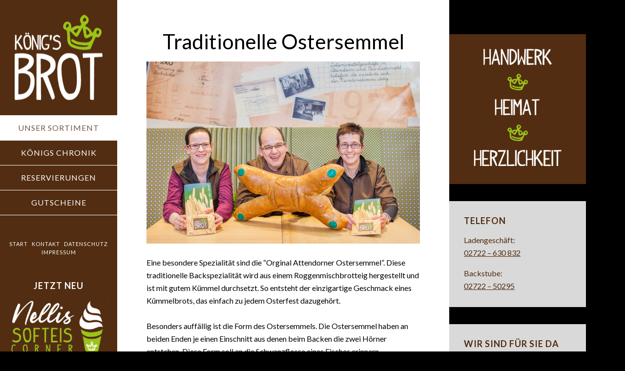

--- FILE ---
content_type: text/html; charset=UTF-8
request_url: https://koenigs-brotkorb.de/unser-sortiment/traditionelle-ostersemmel/
body_size: 8725
content:
<!DOCTYPE html><html lang="de" prefix="og: https://ogp.me/ns#"><head ><meta charset="UTF-8" /><meta name="viewport" content="width=device-width, initial-scale=1" /> <script>var disableStr = 'ga-disable-UA-17590465-24'; if (document.cookie.indexOf(disableStr + '=true') > -1) { window[disableStr] = true; }</script> <script data-cfasync="false" id="ao_optimized_gfonts_config">WebFontConfig={google:{families:["Lato:400,400italic,700","Playfair Display:300italic","Roboto:300,700","Roboto Condensed:300,700","Roboto Slab:300"] },classes:false, events:false, timeout:1500};</script><link media="all" href="https://koenigs-brotkorb.de/wp-content/cache/autoptimize/css/autoptimize_d8cb1e92a23dc3df2aa8f96fae724a9d.css" rel="stylesheet"><link media="screen" href="https://koenigs-brotkorb.de/wp-content/cache/autoptimize/css/autoptimize_00df71b5809d374b00ce03791ac8fac1.css" rel="stylesheet"><title>Traditionelle Ostersemmel | Königs Brot</title><meta name="description" content="Eine besondere Spezialität sind die &quot;Orginal Attendorner Ostersemmel&quot;. Diese traditionelle Backspezialität wird aus einem Roggenmischbrotteig hergestellt und"/><meta name="robots" content="follow, index, max-snippet:-1, max-video-preview:-1, max-image-preview:large"/><link rel="canonical" href="https://koenigs-brotkorb.de/unser-sortiment/traditionelle-ostersemmel/" /><meta property="og:locale" content="de_DE" /><meta property="og:type" content="article" /><meta property="og:title" content="Traditionelle Ostersemmel | Königs Brot" /><meta property="og:description" content="Eine besondere Spezialität sind die &quot;Orginal Attendorner Ostersemmel&quot;. Diese traditionelle Backspezialität wird aus einem Roggenmischbrotteig hergestellt und" /><meta property="og:url" content="https://koenigs-brotkorb.de/unser-sortiment/traditionelle-ostersemmel/" /><meta property="og:site_name" content="Königs Brot" /><meta property="og:updated_time" content="2017-03-31T18:12:44+02:00" /><meta property="og:image" content="https://koenigs-brotkorb.de/wp-content/uploads/2012/03/cramer-fotografie.de-Koenigs_Brot-006.jpg" /><meta property="og:image:secure_url" content="https://koenigs-brotkorb.de/wp-content/uploads/2012/03/cramer-fotografie.de-Koenigs_Brot-006.jpg" /><meta property="og:image:width" content="1400" /><meta property="og:image:height" content="933" /><meta property="og:image:alt" content="Attendorner Ostersemmel - Königs Brotkorb" /><meta property="og:image:type" content="image/jpeg" /><meta property="article:published_time" content="2012-03-06T17:11:36+01:00" /><meta property="article:modified_time" content="2017-03-31T18:12:44+02:00" /><meta name="twitter:card" content="summary_large_image" /><meta name="twitter:title" content="Traditionelle Ostersemmel | Königs Brot" /><meta name="twitter:description" content="Eine besondere Spezialität sind die &quot;Orginal Attendorner Ostersemmel&quot;. Diese traditionelle Backspezialität wird aus einem Roggenmischbrotteig hergestellt und" /><meta name="twitter:image" content="https://koenigs-brotkorb.de/wp-content/uploads/2012/03/cramer-fotografie.de-Koenigs_Brot-006.jpg" /><meta name="twitter:label1" content="Lesedauer" /><meta name="twitter:data1" content="Weniger als eine Minute" /> <script type="application/ld+json" class="rank-math-schema">{"@context":"https://schema.org","@graph":[{"@type":"Place","@id":"https://koenigs-brotkorb.de/#place","address":{"@type":"PostalAddress","streetAddress":"K\u00f6lnerstra\u00dfe 15","addressLocality":"Attendorn","addressRegion":"NRW","postalCode":"57439","addressCountry":"Germany"}},{"@type":["Bakery","Organization"],"@id":"https://koenigs-brotkorb.de/#organization","name":"K\u00f6nigs Brot","url":"https://koenigs-brotkorb.de","address":{"@type":"PostalAddress","streetAddress":"K\u00f6lnerstra\u00dfe 15","addressLocality":"Attendorn","addressRegion":"NRW","postalCode":"57439","addressCountry":"Germany"},"logo":{"@type":"ImageObject","@id":"https://koenigs-brotkorb.de/#logo","url":"https://koenigs-brotkorb.de/wp-content/uploads/2014/07/logo-w.png","contentUrl":"https://koenigs-brotkorb.de/wp-content/uploads/2014/07/logo-w.png","caption":"K\u00f6nigs Brot","inLanguage":"de","width":"180","height":"161"},"openingHours":["Monday,Tuesday,Wednesday,Thursday,Friday 07:00-18:00","Saturday 06:30-14:00","Sunday 12:00-17:30"],"location":{"@id":"https://koenigs-brotkorb.de/#place"},"image":{"@id":"https://koenigs-brotkorb.de/#logo"},"telephone":"+49 - 2722 \u2013 630 832"},{"@type":"WebSite","@id":"https://koenigs-brotkorb.de/#website","url":"https://koenigs-brotkorb.de","name":"K\u00f6nigs Brot","publisher":{"@id":"https://koenigs-brotkorb.de/#organization"},"inLanguage":"de"},{"@type":"ImageObject","@id":"https://koenigs-brotkorb.de/wp-content/uploads/2012/03/cramer-fotografie.de-Koenigs_Brot-006-1024x682.jpg","url":"https://koenigs-brotkorb.de/wp-content/uploads/2012/03/cramer-fotografie.de-Koenigs_Brot-006-1024x682.jpg","width":"200","height":"200","inLanguage":"de"},{"@type":"WebPage","@id":"https://koenigs-brotkorb.de/unser-sortiment/traditionelle-ostersemmel/#webpage","url":"https://koenigs-brotkorb.de/unser-sortiment/traditionelle-ostersemmel/","name":"Traditionelle Ostersemmel | K\u00f6nigs Brot","datePublished":"2012-03-06T17:11:36+01:00","dateModified":"2017-03-31T18:12:44+02:00","isPartOf":{"@id":"https://koenigs-brotkorb.de/#website"},"primaryImageOfPage":{"@id":"https://koenigs-brotkorb.de/wp-content/uploads/2012/03/cramer-fotografie.de-Koenigs_Brot-006-1024x682.jpg"},"inLanguage":"de"},{"@type":"Person","@id":"https://koenigs-brotkorb.de/unser-sortiment/traditionelle-ostersemmel/#author","name":"Redaktion (BF)","image":{"@type":"ImageObject","@id":"https://secure.gravatar.com/avatar/6b4730bd325e342ad1ee04d881a92400?s=96&amp;d=mm&amp;r=g","url":"https://secure.gravatar.com/avatar/6b4730bd325e342ad1ee04d881a92400?s=96&amp;d=mm&amp;r=g","caption":"Redaktion (BF)","inLanguage":"de"},"worksFor":{"@id":"https://koenigs-brotkorb.de/#organization"}},{"@type":"Article","headline":"Traditionelle Ostersemmel | K\u00f6nigs Brot","datePublished":"2012-03-06T17:11:36+01:00","dateModified":"2017-03-31T18:12:44+02:00","author":{"@id":"https://koenigs-brotkorb.de/unser-sortiment/traditionelle-ostersemmel/#author","name":"Redaktion (BF)"},"publisher":{"@id":"https://koenigs-brotkorb.de/#organization"},"description":"Eine besondere Spezialit\u00e4t sind die &quot;Orginal Attendorner Ostersemmel&quot;. Diese traditionelle Backspezialit\u00e4t wird aus einem Roggenmischbrotteig hergestellt und","name":"Traditionelle Ostersemmel | K\u00f6nigs Brot","@id":"https://koenigs-brotkorb.de/unser-sortiment/traditionelle-ostersemmel/#richSnippet","isPartOf":{"@id":"https://koenigs-brotkorb.de/unser-sortiment/traditionelle-ostersemmel/#webpage"},"image":{"@id":"https://koenigs-brotkorb.de/wp-content/uploads/2012/03/cramer-fotografie.de-Koenigs_Brot-006-1024x682.jpg"},"inLanguage":"de","mainEntityOfPage":{"@id":"https://koenigs-brotkorb.de/unser-sortiment/traditionelle-ostersemmel/#webpage"}}]}</script> <link href='https://fonts.gstatic.com' crossorigin='anonymous' rel='preconnect' /><link href='https://ajax.googleapis.com' rel='preconnect' /><link href='https://fonts.googleapis.com' rel='preconnect' /><link rel="alternate" type="application/rss+xml" title="Königs Brot &raquo; Feed" href="https://koenigs-brotkorb.de/feed/" /><link rel="alternate" type="application/rss+xml" title="Königs Brot &raquo; Kommentar-Feed" href="https://koenigs-brotkorb.de/comments/feed/" /><link rel='stylesheet' id='dashicons-css' href='https://koenigs-brotkorb.de/wp-includes/css/dashicons.min.css' type='text/css' media='all' /> <script type="text/javascript" src="https://koenigs-brotkorb.de/wp-includes/js/jquery/jquery.min.js" id="jquery-core-js"></script> <script type="text/javascript" id="equal-height-columns-js-extra">var equalHeightColumnElements = {"element-groups":{"1":{"selector":".footer-widgets .widget-area","breakpoint":981},"2":{"selector":".content-sidebar-wrap .content, .content-sidebar-wrap .sidebar-primary","breakpoint":981}}};</script> <script type="text/javascript" id="sixteen-nine-backstretch-set-js-extra">var BackStretchImg = {"src":"https:\/\/koenigs-brotkorb.de\/wp-content\/uploads\/2014\/07\/bg-all-krappweiss-wheatfields1.jpg"};</script> <script type="text/javascript" id="wpgdprc-front-js-js-extra">var wpgdprcFront = {"ajaxUrl":"https:\/\/koenigs-brotkorb.de\/wp-admin\/admin-ajax.php","ajaxNonce":"9381c954a7","ajaxArg":"security","pluginPrefix":"wpgdprc","blogId":"1","isMultiSite":"","locale":"de_DE","showSignUpModal":"","showFormModal":"","cookieName":"wpgdprc-consent","consentVersion":"","path":"\/","prefix":"wpgdprc"};</script> <link rel="https://api.w.org/" href="https://koenigs-brotkorb.de/wp-json/" /><link rel="alternate" title="JSON" type="application/json" href="https://koenigs-brotkorb.de/wp-json/wp/v2/pages/17" /><link rel="EditURI" type="application/rsd+xml" title="RSD" href="https://koenigs-brotkorb.de/xmlrpc.php?rsd" /><link rel="alternate" title="oEmbed (JSON)" type="application/json+oembed" href="https://koenigs-brotkorb.de/wp-json/oembed/1.0/embed?url=https%3A%2F%2Fkoenigs-brotkorb.de%2Funser-sortiment%2Ftraditionelle-ostersemmel%2F" /><link rel="alternate" title="oEmbed (XML)" type="text/xml+oembed" href="https://koenigs-brotkorb.de/wp-json/oembed/1.0/embed?url=https%3A%2F%2Fkoenigs-brotkorb.de%2Funser-sortiment%2Ftraditionelle-ostersemmel%2F&#038;format=xml" /><link rel="icon" href="https://koenigs-brotkorb.de/wp-content/themes/koenigsbrotkorb14/images/favicon.ico" /><link rel="pingback" href="https://koenigs-brotkorb.de/xmlrpc.php" /> <script data-mce-type="text/javascript">// Set to the same value as the web property used on the site
var gaProperty = 'UA-17590465-24';
// Disable tracking if the opt-out cookie exists.
var disableStr = 'ga-disable-' + gaProperty;
if (document.cookie.indexOf(disableStr + '=true') > -1) {
  window[disableStr] = true;
}
// Opt-out function
function gaOptout() {
  document.cookie = disableStr + '=true; expires=Thu, 31 Dec 2099 23:59:59 UTC; path=/';
  window[disableStr] = true;
}</script> <script data-cfasync="false" id="ao_optimized_gfonts_webfontloader">(function() {var wf = document.createElement('script');wf.src='https://ajax.googleapis.com/ajax/libs/webfont/1/webfont.js';wf.type='text/javascript';wf.async='true';var s=document.getElementsByTagName('script')[0];s.parentNode.insertBefore(wf, s);})();</script></head><body data-rsssl=1 class="page-template-default page page-id-17 page-child parent-pageid-133 custom-background cookies-not-set custom-header header-image content-sidebar genesis-breadcrumbs-hidden genesis-footer-widgets-visible no-header-text" itemscope itemtype="https://schema.org/WebPage"><div class="site-container"><header class="site-header" itemscope itemtype="https://schema.org/WPHeader"><div class="site-avatar"><a href="https://koenigs-brotkorb.de/"><noscript><img alt="" src="https://koenigs-brotkorb.de/wp-content/uploads/2014/07/logo-br.png" /></noscript><img class="lazyload" alt="" src='data:image/svg+xml,%3Csvg%20xmlns=%22http://www.w3.org/2000/svg%22%20viewBox=%220%200%20210%20140%22%3E%3C/svg%3E' data-src="https://koenigs-brotkorb.de/wp-content/uploads/2014/07/logo-br.png" /></a></div><div class="title-area"><p class="site-title" itemprop="headline"><a href="https://koenigs-brotkorb.de/">Königs Brot</a></p><p class="site-description" itemprop="description">Heimat · Handwerk · Herzlichkeit</p></div><div class="widget-area header-widget-area"><section id="mainmenu" class="widget-odd widget-first widget-1 widget widget_nav_menu"><div class="widget-wrap"><nav class="nav-header" itemscope itemtype="https://schema.org/SiteNavigationElement"><ul id="menu-hauptmenu" class="menu genesis-nav-menu"><li id="menu-item-118" class="menu-item menu-item-type-custom menu-item-object-custom current-menu-ancestor current-menu-parent menu-item-has-children menu-item-118"><a href="#" itemprop="url"><span itemprop="name">Unser Sortiment</span></a><ul class="sub-menu"><li id="menu-item-114" class="menu-item menu-item-type-post_type menu-item-object-page menu-item-114"><a href="https://koenigs-brotkorb.de/unser-sortiment/brot-broetchen/" itemprop="url"><span itemprop="name">Brot / Brötchen</span></a></li><li id="menu-item-117" class="menu-item menu-item-type-post_type menu-item-object-page current-menu-item page_item page-item-17 current_page_item menu-item-117"><a href="https://koenigs-brotkorb.de/unser-sortiment/traditionelle-ostersemmel/" aria-current="page" itemprop="url"><span itemprop="name">Traditionelle Ostersemmel</span></a></li></ul></li><li id="menu-item-115" class="menu-item menu-item-type-post_type menu-item-object-page menu-item-115"><a href="https://koenigs-brotkorb.de/chronik-der-baeckerei-koenig/" itemprop="url"><span itemprop="name">Königs Chronik</span></a></li><li id="menu-item-581" class="menu-item menu-item-type-post_type menu-item-object-page menu-item-has-children menu-item-581"><a href="https://koenigs-brotkorb.de/online-reservierung/" itemprop="url"><span itemprop="name">Reservierungen</span></a><ul class="sub-menu"><li id="menu-item-513" class="menu-item menu-item-type-post_type menu-item-object-page menu-item-513"><a href="https://koenigs-brotkorb.de/reservierung-innen/" itemprop="url"><span itemprop="name">Reservierung Innen</span></a></li><li id="menu-item-512" class="menu-item menu-item-type-post_type menu-item-object-page menu-item-512"><a href="https://koenigs-brotkorb.de/reservierung-aussen/" itemprop="url"><span itemprop="name">Reservierung Außen</span></a></li></ul></li><li id="menu-item-568" class="menu-item menu-item-type-post_type menu-item-object-page menu-item-568"><a href="https://koenigs-brotkorb.de/gutscheine/" itemprop="url"><span itemprop="name">Gutscheine</span></a></li></ul></nav></div></section><section id="basemenu" class="widget-even widget-2 widget widget_nav_menu"><div class="widget-wrap"><nav class="nav-header" itemscope itemtype="https://schema.org/SiteNavigationElement"><ul id="menu-basismenu" class="menu genesis-nav-menu"><li id="menu-item-112" class="menu-item menu-item-type-post_type menu-item-object-page menu-item-home menu-item-112"><a href="https://koenigs-brotkorb.de/" itemprop="url"><span itemprop="name">Start</span></a></li><li id="menu-item-111" class="menu-item menu-item-type-post_type menu-item-object-page menu-item-111"><a href="https://koenigs-brotkorb.de/kontakt/" itemprop="url"><span itemprop="name">Kontakt</span></a></li><li id="menu-item-439" class="menu-item menu-item-type-post_type menu-item-object-page menu-item-privacy-policy menu-item-439"><a rel="privacy-policy" href="https://koenigs-brotkorb.de/datenschutz/" itemprop="url"><span itemprop="name">Datenschutz</span></a></li><li id="menu-item-110" class="menu-item menu-item-type-post_type menu-item-object-page menu-item-110"><a href="https://koenigs-brotkorb.de/impressum/" itemprop="url"><span itemprop="name">Impressum</span></a></li></ul></nav></div></section><section id="mobilemenu" class="widget-odd widget-3 widget widget_nav_menu"><div class="widget-wrap"><nav class="nav-header" itemscope itemtype="https://schema.org/SiteNavigationElement"><ul id="menu-mobile-menu" class="menu genesis-nav-menu"><li id="menu-item-52" class="menu-item menu-item-type-post_type menu-item-object-page menu-item-home menu-item-52"><a href="https://koenigs-brotkorb.de/" itemprop="url"><span itemprop="name">Start</span></a></li><li id="menu-item-27" class="menu-item menu-item-type-custom menu-item-object-custom current-menu-ancestor current-menu-parent menu-item-has-children menu-item-27"><a itemprop="url"><span itemprop="name">Unser Sortiment</span></a><ul class="sub-menu"><li id="menu-item-21" class="menu-item menu-item-type-post_type menu-item-object-page menu-item-21"><a href="https://koenigs-brotkorb.de/unser-sortiment/brot-broetchen/" itemprop="url"><span itemprop="name">Brot / Brötchen</span></a></li><li id="menu-item-22" class="menu-item menu-item-type-post_type menu-item-object-page current-menu-item page_item page-item-17 current_page_item menu-item-22"><a href="https://koenigs-brotkorb.de/unser-sortiment/traditionelle-ostersemmel/" aria-current="page" itemprop="url"><span itemprop="name">Traditionelle Ostersemmel</span></a></li></ul></li><li id="menu-item-24" class="menu-item menu-item-type-post_type menu-item-object-page menu-item-24"><a href="https://koenigs-brotkorb.de/chronik-der-baeckerei-koenig/" itemprop="url"><span itemprop="name">Königs Chronik</span></a></li><li id="menu-item-583" class="menu-item menu-item-type-post_type menu-item-object-page menu-item-has-children menu-item-583"><a href="https://koenigs-brotkorb.de/online-reservierung/" itemprop="url"><span itemprop="name">Reservierungen</span></a><ul class="sub-menu"><li id="menu-item-511" class="menu-item menu-item-type-post_type menu-item-object-page menu-item-511"><a href="https://koenigs-brotkorb.de/reservierung-innen/" itemprop="url"><span itemprop="name">Reservierung Innen</span></a></li><li id="menu-item-510" class="menu-item menu-item-type-post_type menu-item-object-page menu-item-510"><a href="https://koenigs-brotkorb.de/reservierung-aussen/" itemprop="url"><span itemprop="name">Reservierung Außen</span></a></li></ul></li><li id="menu-item-582" class="menu-item menu-item-type-post_type menu-item-object-page menu-item-582"><a href="https://koenigs-brotkorb.de/gutscheine/" itemprop="url"><span itemprop="name">Gutscheine</span></a></li><li id="menu-item-23" class="menu-item menu-item-type-post_type menu-item-object-page menu-item-23"><a href="https://koenigs-brotkorb.de/kontakt/" itemprop="url"><span itemprop="name">Kontakt</span></a></li><li id="menu-item-438" class="menu-item menu-item-type-post_type menu-item-object-page menu-item-privacy-policy menu-item-438"><a rel="privacy-policy" href="https://koenigs-brotkorb.de/datenschutz/" itemprop="url"><span itemprop="name">Datenschutz</span></a></li><li id="menu-item-28" class="menu-item menu-item-type-post_type menu-item-object-page menu-item-28"><a href="https://koenigs-brotkorb.de/impressum/" itemprop="url"><span itemprop="name">Impressum</span></a></li></ul></nav></div></section><section id="media_image-2" class="widget-even widget-last widget-4 widget widget_media_image"><div class="widget-wrap"><h4 class="widget-title widgettitle">JETZT NEU</h4> <a href="https://koenigs-brotkorb.de/wp-content/uploads/2021/02/Speisekarte-KoenigsBrot-Attendorn.pdf"><img width="300" height="178" src="https://koenigs-brotkorb.de/wp-content/uploads/2021/02/Nellis-Softeis-Corner-300x178.png" class="image wp-image-603  attachment-medium size-medium" alt="Nellis-Softeis-Corner" style="max-width: 100%; height: auto;" decoding="async" fetchpriority="high" srcset="https://koenigs-brotkorb.de/wp-content/uploads/2021/02/Nellis-Softeis-Corner-300x178.png 300w, https://koenigs-brotkorb.de/wp-content/uploads/2021/02/Nellis-Softeis-Corner-150x89.png 150w, https://koenigs-brotkorb.de/wp-content/uploads/2021/02/Nellis-Softeis-Corner.png 421w" sizes="(max-width: 300px) 100vw, 300px" /></a></div></section></div></header><div class="site-inner"><div class="content-sidebar-wrap"><main class="content"><article class="post-17 page type-page status-publish entry" aria-label="Traditionelle Ostersemmel" itemscope itemtype="https://schema.org/CreativeWork"><header class="entry-header"><h1 class="entry-title" itemprop="headline">Traditionelle Ostersemmel</h1></header><div class="entry-content" itemprop="text"><p><noscript><img decoding="async" class="aligncenter size-large wp-image-222" src="https://koenigs-brotkorb.de/wp-content/uploads/2012/03/cramer-fotografie.de-Koenigs_Brot-006-1024x682.jpg" alt="Attendorner Ostersemmel - Königs Brotkorb" width="1024" height="682" srcset="https://koenigs-brotkorb.de/wp-content/uploads/2012/03/cramer-fotografie.de-Koenigs_Brot-006-1024x682.jpg 1024w, https://koenigs-brotkorb.de/wp-content/uploads/2012/03/cramer-fotografie.de-Koenigs_Brot-006-150x100.jpg 150w, https://koenigs-brotkorb.de/wp-content/uploads/2012/03/cramer-fotografie.de-Koenigs_Brot-006-300x200.jpg 300w, https://koenigs-brotkorb.de/wp-content/uploads/2012/03/cramer-fotografie.de-Koenigs_Brot-006-768x512.jpg 768w, https://koenigs-brotkorb.de/wp-content/uploads/2012/03/cramer-fotografie.de-Koenigs_Brot-006.jpg 1400w" sizes="(max-width: 1024px) 100vw, 1024px" /></noscript><img decoding="async" class="lazyload aligncenter size-large wp-image-222" src='data:image/svg+xml,%3Csvg%20xmlns=%22http://www.w3.org/2000/svg%22%20viewBox=%220%200%201024%20682%22%3E%3C/svg%3E' data-src="https://koenigs-brotkorb.de/wp-content/uploads/2012/03/cramer-fotografie.de-Koenigs_Brot-006-1024x682.jpg" alt="Attendorner Ostersemmel - Königs Brotkorb" width="1024" height="682" data-srcset="https://koenigs-brotkorb.de/wp-content/uploads/2012/03/cramer-fotografie.de-Koenigs_Brot-006-1024x682.jpg 1024w, https://koenigs-brotkorb.de/wp-content/uploads/2012/03/cramer-fotografie.de-Koenigs_Brot-006-150x100.jpg 150w, https://koenigs-brotkorb.de/wp-content/uploads/2012/03/cramer-fotografie.de-Koenigs_Brot-006-300x200.jpg 300w, https://koenigs-brotkorb.de/wp-content/uploads/2012/03/cramer-fotografie.de-Koenigs_Brot-006-768x512.jpg 768w, https://koenigs-brotkorb.de/wp-content/uploads/2012/03/cramer-fotografie.de-Koenigs_Brot-006.jpg 1400w" data-sizes="(max-width: 1024px) 100vw, 1024px" /></p><p>Eine besondere Spezialität sind die &#8220;Orginal Attendorner Ostersemmel&#8221;. Diese traditionelle Backspezialität wird aus einem Roggenmischbrotteig hergestellt und ist mit gutem Kümmel durchsetzt. So entsteht der einzigartige Geschmack eines Kümmelbrots, das einfach zu jedem Osterfest dazugehört.</p><p>Besonders auffällig ist die Form des Ostersemmels. Die Ostersemmel haben an beiden Enden je einen Einschnitt aus denen beim Backen die zwei Hörner entstehen. Diese Form soll an die Schwanzflosse eines Fisches erinnern.</p><p>Neben den Ostersemmeln gehört natürlich auch die Semmelsegnung zu einem uralten Brauchtum in Attendorn. Jedes Jahr Karsamstag finden sich Tausende von Menschen vor dem Sauerländer Dom ein, um Ihre mitgebrachten Ostersemmel segnen zu lassen.</p><p style="text-align: center;"><span class="su-highlight" style="background:#ddff99;color:#000000">&nbsp;<strong>Sonderöffnung Karfreitag 8:00 &#8211; 12:00 Uhr</strong>&nbsp;</span><p>&nbsp;</p></div></article></main><aside class="sidebar sidebar-primary widget-area" role="complementary" aria-label="Seitenspalte" itemscope itemtype="https://schema.org/WPSideBar"><section id="text-3" class="widget-odd widget-first widget-1 brown box widget widget_text"><div class="widget-wrap"><div class="textwidget"><p style="text-align: center"><noscript><img src="https://koenigs-brotkorb.de/wp-content/uploads/2014/07/slogan-hochformat-w.png" alt="Handwerk - Heimat - Herzlichkeit" title="Handwerk - Heimat - Herzlichkeit" /></noscript><img class="lazyload" src='data:image/svg+xml,%3Csvg%20xmlns=%22http://www.w3.org/2000/svg%22%20viewBox=%220%200%20210%20140%22%3E%3C/svg%3E' data-src="https://koenigs-brotkorb.de/wp-content/uploads/2014/07/slogan-hochformat-w.png" alt="Handwerk - Heimat - Herzlichkeit" title="Handwerk - Heimat - Herzlichkeit" /></p></div></div></section><section id="text-10" class="widget-even widget-2 widget widget_text"><div class="widget-wrap"><h4 class="widget-title widgettitle">Telefon</h4><div class="textwidget"><p>Ladengeschäft:<br /> <a href="tel:+492722630832">02722 &#8211; 630 832</a></p><p>Backstube:<br /> <a href="tel:+49272250295">02722 – 50295</a></p></div></div></section><section id="text-5" class="widget-odd widget-3 open-reg widget widget_text"><div class="widget-wrap"><h4 class="widget-title widgettitle">Wir sind für Sie da</h4><div class="textwidget"><p><strong>Mo &#8211; Fr</strong> 7.00 &#8211; 18.00 Uhr<br /> <strong>Sa</strong> 6.30 &#8211; 14.00 Uhr<br /> <strong>So</strong> 12.00 -17:30 Uhr</p></div></div></section><section id="custom_html-3" class="widget_text widget-even widget-last widget-4 widget widget_custom_html"><div class="widget_text widget-wrap"><div class="textwidget custom-html-widget"><div class="resmio-reputation-widget" data-resmio-reputation-id="konigs-brot" data-resmio-reputation-language="de" data-resmio-reputation-color="darkBlue"></div> <script>(function() {
   var script = document.createElement("script");
   script.async = true;
   script.src = "https://static.resmio.com/static/reputation-widget.js";
   var entry = document.getElementsByTagName("script")[0];
   entry.parentNode.insertBefore(script, entry);
})();</script></div></div></section></aside></div></div><div class="footer-widgets"><div class="wrap"><div class="widget-area footer-widgets-1 footer-widget-area"><section id="shortcodes-ultimate-2" class="widget-odd widget-last widget-first widget-1 widget shortcodes-ultimate"><div class="widget-wrap"><h4 class="widget-title widgettitle">Der Film</h4><div class="textwidget"><div class="su-youtube su-u-responsive-media-yes"><iframe width="600" height="400" src="https://www.youtube-nocookie.com/embed/F4DPBZx3D6o?" frameborder="0" allowfullscreen allow="autoplay; encrypted-media; picture-in-picture" title=""></iframe></div></div></div></section></div><div class="widget-area footer-widgets-2 footer-widget-area"><section id="shortcodes-ultimate-3" class="widget-odd widget-last widget-first widget-1 widget shortcodes-ultimate"><div class="widget-wrap"><h4 class="widget-title widgettitle">Spezialitäten</h4><div class="textwidget"><div class="su-youtube su-u-responsive-media-yes"><iframe width="600" height="400" src="https://www.youtube-nocookie.com/embed/ke_6CYz5xlc?autohide=2&amp;autoplay=0&amp;mute=0&amp;controls=1&amp;fs=1&amp;loop=0&amp;modestbranding=0&amp;rel=1&amp;showinfo=1&amp;theme=dark&amp;wmode=&amp;playsinline=0" frameborder="0" allowfullscreen allow="autoplay; encrypted-media; picture-in-picture" title=""></iframe></div> Nur in der Osterzeit backen wir für Sie die "Orginal Attendorner Ostersemmel"</div></div></section></div><div class="widget-area footer-widgets-3 footer-widget-area"><section id="text-11" class="widget-odd widget-last widget-first widget-1 widget widget_text"><div class="widget-wrap"><h4 class="widget-title widgettitle">Fürs Handy</h4><div class="textwidget"><p><a href="https://koenigs-brotkorb.chayns.net/" target="_blank" rel="noopener"><noscript><img decoding="async" class="aligncenter size-full wp-image-464" src="https://koenigs-brotkorb.de/wp-content/uploads/2019/04/koenigsbrotkorb_smartphone_full_horiz.png" alt="Königs Brotkorb auf dem Handy" width="1550" height="774" srcset="https://koenigs-brotkorb.de/wp-content/uploads/2019/04/koenigsbrotkorb_smartphone_full_horiz.png 1550w, https://koenigs-brotkorb.de/wp-content/uploads/2019/04/koenigsbrotkorb_smartphone_full_horiz-150x75.png 150w, https://koenigs-brotkorb.de/wp-content/uploads/2019/04/koenigsbrotkorb_smartphone_full_horiz-300x150.png 300w, https://koenigs-brotkorb.de/wp-content/uploads/2019/04/koenigsbrotkorb_smartphone_full_horiz-768x384.png 768w, https://koenigs-brotkorb.de/wp-content/uploads/2019/04/koenigsbrotkorb_smartphone_full_horiz-1024x511.png 1024w" sizes="(max-width: 1550px) 100vw, 1550px" /></noscript><img decoding="async" class="lazyload aligncenter size-full wp-image-464" src='data:image/svg+xml,%3Csvg%20xmlns=%22http://www.w3.org/2000/svg%22%20viewBox=%220%200%201550%20774%22%3E%3C/svg%3E' data-src="https://koenigs-brotkorb.de/wp-content/uploads/2019/04/koenigsbrotkorb_smartphone_full_horiz.png" alt="Königs Brotkorb auf dem Handy" width="1550" height="774" data-srcset="https://koenigs-brotkorb.de/wp-content/uploads/2019/04/koenigsbrotkorb_smartphone_full_horiz.png 1550w, https://koenigs-brotkorb.de/wp-content/uploads/2019/04/koenigsbrotkorb_smartphone_full_horiz-150x75.png 150w, https://koenigs-brotkorb.de/wp-content/uploads/2019/04/koenigsbrotkorb_smartphone_full_horiz-300x150.png 300w, https://koenigs-brotkorb.de/wp-content/uploads/2019/04/koenigsbrotkorb_smartphone_full_horiz-768x384.png 768w, https://koenigs-brotkorb.de/wp-content/uploads/2019/04/koenigsbrotkorb_smartphone_full_horiz-1024x511.png 1024w" data-sizes="(max-width: 1550px) 100vw, 1550px" /></a></p><p align="center">Die ANDROID-APP gibt es <a href="https://play.google.com/store/apps/details?id=com.Tobit.android.Slitte7789121858" target="_blank" rel="noopener">hier »</a></p></div></div></section></div></div></div></div><footer class="site-footer" itemscope itemtype="https://schema.org/WPFooter"><p class="gototop"><a href="#" class="top">[ nach oben ]</a></p><p class="creds">Copyright &#x000A9;&nbsp;2025 Königs Brot — Handwerk · Heimat · Herzlichkeit — Design, Konzept & Umsetzung: <a href="http://www.freymedia.de" target="_blank">FREY PRINT + MEDIA</a></p></footer> <script type="text/javascript">function genesisBlocksShare( url, title, w, h ){
			var left = ( window.innerWidth / 2 )-( w / 2 );
			var top  = ( window.innerHeight / 2 )-( h / 2 );
			return window.open(url, title, 'toolbar=no, location=no, directories=no, status=no, menubar=no, scrollbars=no, resizable=no, copyhistory=no, width=600, height=600, top='+top+', left='+left);
		}</script> <div class="wppopups-whole" style="display: none"></div> <script type="text/javascript">jQuery(function($) {
			$('a.top').click(function() {
				$('html, body').animate({scrollTop:0}, 'slow');
				return false;
			});
		});</script> <noscript><style>.lazyload{display:none;}</style></noscript><script data-noptimize="1">window.lazySizesConfig=window.lazySizesConfig||{};window.lazySizesConfig.loadMode=1;</script><script async data-noptimize="1" src='https://koenigs-brotkorb.de/wp-content/plugins/autoptimize/classes/external/js/lazysizes.min.js'></script> <script type="text/javascript" src="https://koenigs-brotkorb.de/wp-includes/js/dist/hooks.min.js" id="wp-hooks-js"></script> <script type="text/javascript" id="wppopups-js-extra">var wppopups_vars = {"is_admin":"","ajax_url":"https:\/\/koenigs-brotkorb.de\/wp-admin\/admin-ajax.php","pid":"17","is_front_page":"","is_blog_page":"","is_category":"","site_url":"https:\/\/koenigs-brotkorb.de","is_archive":"","is_search":"","is_singular":"1","is_preview":"","facebook":"","twitter":"","val_required":"This field is required.","val_url":"Please enter a valid URL.","val_email":"Please enter a valid email address.","val_number":"Please enter a valid number.","val_checklimit":"You have exceeded the number of allowed selections: {#}.","val_limit_characters":"{count} of {limit} max characters.","val_limit_words":"{count} of {limit} max words.","disable_form_reopen":"__return_false"};</script> <script type="text/javascript" src="https://koenigs-brotkorb.de/wp-includes/js/dist/i18n.min.js" id="wp-i18n-js"></script> <script type="text/javascript" id="wp-i18n-js-after">wp.i18n.setLocaleData( { 'text direction\u0004ltr': [ 'ltr' ] } );</script> <script type="text/javascript" id="contact-form-7-js-extra">var wpcf7 = {"api":{"root":"https:\/\/koenigs-brotkorb.de\/wp-json\/","namespace":"contact-form-7\/v1"},"cached":"1"};</script> <script type="text/javascript" id="contact-form-7-js-translations">( function( domain, translations ) {
	var localeData = translations.locale_data[ domain ] || translations.locale_data.messages;
	localeData[""].domain = domain;
	wp.i18n.setLocaleData( localeData, domain );
} )( "contact-form-7", {"translation-revision-date":"2024-06-05 06:37:53+0000","generator":"GlotPress\/4.0.1","domain":"messages","locale_data":{"messages":{"":{"domain":"messages","plural-forms":"nplurals=2; plural=n != 1;","lang":"de"},"Error:":["Fehler:"]}},"comment":{"reference":"includes\/js\/index.js"}} );</script> <script type="text/javascript" id="cookie-notice-front-js-before">var cnArgs = {"ajaxUrl":"https:\/\/koenigs-brotkorb.de\/wp-admin\/admin-ajax.php","nonce":"a30f0a0a61","hideEffect":"fade","position":"bottom","onScroll":false,"onScrollOffset":100,"onClick":false,"cookieName":"cookie_notice_accepted","cookieTime":7862400,"cookieTimeRejected":2592000,"globalCookie":false,"redirection":false,"cache":true,"revokeCookies":false,"revokeCookiesOpt":"automatic"};</script> <script type="text/javascript" id="jquery-fancybox-js-after">var fb_timeout, fb_opts={'autoScale':true,'showCloseButton':true,'width':560,'height':340,'margin':20,'pixelRatio':'false','padding':10,'centerOnScroll':false,'enableEscapeButton':true,'speedIn':300,'speedOut':300,'overlayShow':true,'hideOnOverlayClick':true,'overlayColor':'#000','overlayOpacity':0.6,'minViewportWidth':320,'minVpHeight':320,'disableCoreLightbox':'true','enableBlockControls':'true','fancybox_openBlockControls':'true' };
if(typeof easy_fancybox_handler==='undefined'){
var easy_fancybox_handler=function(){
jQuery([".nolightbox","a.wp-block-file__button","a.pin-it-button","a[href*='pinterest.com\/pin\/create']","a[href*='facebook.com\/share']","a[href*='twitter.com\/share']"].join(',')).addClass('nofancybox');
jQuery('a.fancybox-close').on('click',function(e){e.preventDefault();jQuery.fancybox.close()});
/* IMG */
						var unlinkedImageBlocks=jQuery(".wp-block-image > img:not(.nofancybox,figure.nofancybox>img)");
						unlinkedImageBlocks.wrap(function() {
							var href = jQuery( this ).attr( "src" );
							return "<a href='" + href + "'></a>";
						});
var fb_IMG_select=jQuery('a[href*=".jpg" i]:not(.nofancybox,li.nofancybox>a,figure.nofancybox>a),area[href*=".jpg" i]:not(.nofancybox),a[href*=".png" i]:not(.nofancybox,li.nofancybox>a,figure.nofancybox>a),area[href*=".png" i]:not(.nofancybox),a[href*=".webp" i]:not(.nofancybox,li.nofancybox>a,figure.nofancybox>a),area[href*=".webp" i]:not(.nofancybox),a[href*=".jpeg" i]:not(.nofancybox,li.nofancybox>a,figure.nofancybox>a),area[href*=".jpeg" i]:not(.nofancybox)');
fb_IMG_select.addClass('fancybox image');
var fb_IMG_sections=jQuery('.gallery,.wp-block-gallery,.tiled-gallery,.wp-block-jetpack-tiled-gallery,.ngg-galleryoverview,.ngg-imagebrowser,.nextgen_pro_blog_gallery,.nextgen_pro_film,.nextgen_pro_horizontal_filmstrip,.ngg-pro-masonry-wrapper,.ngg-pro-mosaic-container,.nextgen_pro_sidescroll,.nextgen_pro_slideshow,.nextgen_pro_thumbnail_grid,.tiled-gallery');
fb_IMG_sections.each(function(){jQuery(this).find(fb_IMG_select).attr('rel','gallery-'+fb_IMG_sections.index(this));});
jQuery('a.fancybox,area.fancybox,.fancybox>a').each(function(){jQuery(this).fancybox(jQuery.extend(true,{},fb_opts,{'transition':'elastic','transitionIn':'elastic','transitionOut':'elastic','opacity':false,'hideOnContentClick':false,'titleShow':true,'titlePosition':'over','titleFromAlt':true,'showNavArrows':true,'enableKeyboardNav':true,'cyclic':false,'mouseWheel':'true','changeSpeed':250,'changeFade':300}))});
};};
var easy_fancybox_auto=function(){setTimeout(function(){jQuery('a#fancybox-auto,#fancybox-auto>a').first().trigger('click')},1000);};
jQuery(easy_fancybox_handler);jQuery(document).on('post-load',easy_fancybox_handler);
jQuery(easy_fancybox_auto);</script> <script type="text/javascript" id="statify-js-js-extra">var statify_ajax = {"url":"https:\/\/koenigs-brotkorb.de\/wp-admin\/admin-ajax.php","nonce":"6472268ee6"};</script> <div id="cookie-notice" role="dialog" class="cookie-notice-hidden cookie-revoke-hidden cn-position-bottom" aria-label="Cookie Notice" style="background-color: rgba(0,0,0,1);"><div class="cookie-notice-container" style="color: #fff"><span id="cn-notice-text" class="cn-text-container">Um unsere Webseite für Sie optimal zu gestalten und fortlaufend verbessern zu können, verwenden wir Cookies. Durch die weitere Nutzung der Webseite stimmen Sie der Verwendung von Cookies zu.</span><span id="cn-notice-buttons" class="cn-buttons-container"><a href="#" id="cn-accept-cookie" data-cookie-set="accept" class="cn-set-cookie cn-button cn-button-custom button" aria-label="OK">OK</a><a href="https://koenigs-brotkorb.de/datenschutz/" target="_self" id="cn-more-info" class="cn-more-info cn-button cn-button-custom button" aria-label="Weitere Informationen">Weitere Informationen</a></span><span id="cn-close-notice" data-cookie-set="accept" class="cn-close-icon" title="Nein"></span></div></div> <script defer src="https://koenigs-brotkorb.de/wp-content/cache/autoptimize/js/autoptimize_ec23b8c8efdd31f66e7b866c7ac8b041.js"></script></body></html><!-- Cache Enabler by KeyCDN @ Wed, 01 Oct 2025 11:54:18 GMT (https-index.html) -->

--- FILE ---
content_type: text/html; charset=utf-8
request_url: https://www.youtube-nocookie.com/embed/F4DPBZx3D6o?
body_size: 44931
content:
<!DOCTYPE html><html lang="en" dir="ltr" data-cast-api-enabled="true"><head><meta name="viewport" content="width=device-width, initial-scale=1"><meta name="robots" content="noindex"><script nonce="jtNiSNqpVp5aXGq03c4GYA">if ('undefined' == typeof Symbol || 'undefined' == typeof Symbol.iterator) {delete Array.prototype.entries;}</script><style name="www-roboto" nonce="iZ3rIy1qoHreOMtA1TIIMw">@font-face{font-family:'Roboto';font-style:normal;font-weight:400;font-stretch:100%;src:url(//fonts.gstatic.com/s/roboto/v48/KFO7CnqEu92Fr1ME7kSn66aGLdTylUAMa3GUBHMdazTgWw.woff2)format('woff2');unicode-range:U+0460-052F,U+1C80-1C8A,U+20B4,U+2DE0-2DFF,U+A640-A69F,U+FE2E-FE2F;}@font-face{font-family:'Roboto';font-style:normal;font-weight:400;font-stretch:100%;src:url(//fonts.gstatic.com/s/roboto/v48/KFO7CnqEu92Fr1ME7kSn66aGLdTylUAMa3iUBHMdazTgWw.woff2)format('woff2');unicode-range:U+0301,U+0400-045F,U+0490-0491,U+04B0-04B1,U+2116;}@font-face{font-family:'Roboto';font-style:normal;font-weight:400;font-stretch:100%;src:url(//fonts.gstatic.com/s/roboto/v48/KFO7CnqEu92Fr1ME7kSn66aGLdTylUAMa3CUBHMdazTgWw.woff2)format('woff2');unicode-range:U+1F00-1FFF;}@font-face{font-family:'Roboto';font-style:normal;font-weight:400;font-stretch:100%;src:url(//fonts.gstatic.com/s/roboto/v48/KFO7CnqEu92Fr1ME7kSn66aGLdTylUAMa3-UBHMdazTgWw.woff2)format('woff2');unicode-range:U+0370-0377,U+037A-037F,U+0384-038A,U+038C,U+038E-03A1,U+03A3-03FF;}@font-face{font-family:'Roboto';font-style:normal;font-weight:400;font-stretch:100%;src:url(//fonts.gstatic.com/s/roboto/v48/KFO7CnqEu92Fr1ME7kSn66aGLdTylUAMawCUBHMdazTgWw.woff2)format('woff2');unicode-range:U+0302-0303,U+0305,U+0307-0308,U+0310,U+0312,U+0315,U+031A,U+0326-0327,U+032C,U+032F-0330,U+0332-0333,U+0338,U+033A,U+0346,U+034D,U+0391-03A1,U+03A3-03A9,U+03B1-03C9,U+03D1,U+03D5-03D6,U+03F0-03F1,U+03F4-03F5,U+2016-2017,U+2034-2038,U+203C,U+2040,U+2043,U+2047,U+2050,U+2057,U+205F,U+2070-2071,U+2074-208E,U+2090-209C,U+20D0-20DC,U+20E1,U+20E5-20EF,U+2100-2112,U+2114-2115,U+2117-2121,U+2123-214F,U+2190,U+2192,U+2194-21AE,U+21B0-21E5,U+21F1-21F2,U+21F4-2211,U+2213-2214,U+2216-22FF,U+2308-230B,U+2310,U+2319,U+231C-2321,U+2336-237A,U+237C,U+2395,U+239B-23B7,U+23D0,U+23DC-23E1,U+2474-2475,U+25AF,U+25B3,U+25B7,U+25BD,U+25C1,U+25CA,U+25CC,U+25FB,U+266D-266F,U+27C0-27FF,U+2900-2AFF,U+2B0E-2B11,U+2B30-2B4C,U+2BFE,U+3030,U+FF5B,U+FF5D,U+1D400-1D7FF,U+1EE00-1EEFF;}@font-face{font-family:'Roboto';font-style:normal;font-weight:400;font-stretch:100%;src:url(//fonts.gstatic.com/s/roboto/v48/KFO7CnqEu92Fr1ME7kSn66aGLdTylUAMaxKUBHMdazTgWw.woff2)format('woff2');unicode-range:U+0001-000C,U+000E-001F,U+007F-009F,U+20DD-20E0,U+20E2-20E4,U+2150-218F,U+2190,U+2192,U+2194-2199,U+21AF,U+21E6-21F0,U+21F3,U+2218-2219,U+2299,U+22C4-22C6,U+2300-243F,U+2440-244A,U+2460-24FF,U+25A0-27BF,U+2800-28FF,U+2921-2922,U+2981,U+29BF,U+29EB,U+2B00-2BFF,U+4DC0-4DFF,U+FFF9-FFFB,U+10140-1018E,U+10190-1019C,U+101A0,U+101D0-101FD,U+102E0-102FB,U+10E60-10E7E,U+1D2C0-1D2D3,U+1D2E0-1D37F,U+1F000-1F0FF,U+1F100-1F1AD,U+1F1E6-1F1FF,U+1F30D-1F30F,U+1F315,U+1F31C,U+1F31E,U+1F320-1F32C,U+1F336,U+1F378,U+1F37D,U+1F382,U+1F393-1F39F,U+1F3A7-1F3A8,U+1F3AC-1F3AF,U+1F3C2,U+1F3C4-1F3C6,U+1F3CA-1F3CE,U+1F3D4-1F3E0,U+1F3ED,U+1F3F1-1F3F3,U+1F3F5-1F3F7,U+1F408,U+1F415,U+1F41F,U+1F426,U+1F43F,U+1F441-1F442,U+1F444,U+1F446-1F449,U+1F44C-1F44E,U+1F453,U+1F46A,U+1F47D,U+1F4A3,U+1F4B0,U+1F4B3,U+1F4B9,U+1F4BB,U+1F4BF,U+1F4C8-1F4CB,U+1F4D6,U+1F4DA,U+1F4DF,U+1F4E3-1F4E6,U+1F4EA-1F4ED,U+1F4F7,U+1F4F9-1F4FB,U+1F4FD-1F4FE,U+1F503,U+1F507-1F50B,U+1F50D,U+1F512-1F513,U+1F53E-1F54A,U+1F54F-1F5FA,U+1F610,U+1F650-1F67F,U+1F687,U+1F68D,U+1F691,U+1F694,U+1F698,U+1F6AD,U+1F6B2,U+1F6B9-1F6BA,U+1F6BC,U+1F6C6-1F6CF,U+1F6D3-1F6D7,U+1F6E0-1F6EA,U+1F6F0-1F6F3,U+1F6F7-1F6FC,U+1F700-1F7FF,U+1F800-1F80B,U+1F810-1F847,U+1F850-1F859,U+1F860-1F887,U+1F890-1F8AD,U+1F8B0-1F8BB,U+1F8C0-1F8C1,U+1F900-1F90B,U+1F93B,U+1F946,U+1F984,U+1F996,U+1F9E9,U+1FA00-1FA6F,U+1FA70-1FA7C,U+1FA80-1FA89,U+1FA8F-1FAC6,U+1FACE-1FADC,U+1FADF-1FAE9,U+1FAF0-1FAF8,U+1FB00-1FBFF;}@font-face{font-family:'Roboto';font-style:normal;font-weight:400;font-stretch:100%;src:url(//fonts.gstatic.com/s/roboto/v48/KFO7CnqEu92Fr1ME7kSn66aGLdTylUAMa3OUBHMdazTgWw.woff2)format('woff2');unicode-range:U+0102-0103,U+0110-0111,U+0128-0129,U+0168-0169,U+01A0-01A1,U+01AF-01B0,U+0300-0301,U+0303-0304,U+0308-0309,U+0323,U+0329,U+1EA0-1EF9,U+20AB;}@font-face{font-family:'Roboto';font-style:normal;font-weight:400;font-stretch:100%;src:url(//fonts.gstatic.com/s/roboto/v48/KFO7CnqEu92Fr1ME7kSn66aGLdTylUAMa3KUBHMdazTgWw.woff2)format('woff2');unicode-range:U+0100-02BA,U+02BD-02C5,U+02C7-02CC,U+02CE-02D7,U+02DD-02FF,U+0304,U+0308,U+0329,U+1D00-1DBF,U+1E00-1E9F,U+1EF2-1EFF,U+2020,U+20A0-20AB,U+20AD-20C0,U+2113,U+2C60-2C7F,U+A720-A7FF;}@font-face{font-family:'Roboto';font-style:normal;font-weight:400;font-stretch:100%;src:url(//fonts.gstatic.com/s/roboto/v48/KFO7CnqEu92Fr1ME7kSn66aGLdTylUAMa3yUBHMdazQ.woff2)format('woff2');unicode-range:U+0000-00FF,U+0131,U+0152-0153,U+02BB-02BC,U+02C6,U+02DA,U+02DC,U+0304,U+0308,U+0329,U+2000-206F,U+20AC,U+2122,U+2191,U+2193,U+2212,U+2215,U+FEFF,U+FFFD;}@font-face{font-family:'Roboto';font-style:normal;font-weight:500;font-stretch:100%;src:url(//fonts.gstatic.com/s/roboto/v48/KFO7CnqEu92Fr1ME7kSn66aGLdTylUAMa3GUBHMdazTgWw.woff2)format('woff2');unicode-range:U+0460-052F,U+1C80-1C8A,U+20B4,U+2DE0-2DFF,U+A640-A69F,U+FE2E-FE2F;}@font-face{font-family:'Roboto';font-style:normal;font-weight:500;font-stretch:100%;src:url(//fonts.gstatic.com/s/roboto/v48/KFO7CnqEu92Fr1ME7kSn66aGLdTylUAMa3iUBHMdazTgWw.woff2)format('woff2');unicode-range:U+0301,U+0400-045F,U+0490-0491,U+04B0-04B1,U+2116;}@font-face{font-family:'Roboto';font-style:normal;font-weight:500;font-stretch:100%;src:url(//fonts.gstatic.com/s/roboto/v48/KFO7CnqEu92Fr1ME7kSn66aGLdTylUAMa3CUBHMdazTgWw.woff2)format('woff2');unicode-range:U+1F00-1FFF;}@font-face{font-family:'Roboto';font-style:normal;font-weight:500;font-stretch:100%;src:url(//fonts.gstatic.com/s/roboto/v48/KFO7CnqEu92Fr1ME7kSn66aGLdTylUAMa3-UBHMdazTgWw.woff2)format('woff2');unicode-range:U+0370-0377,U+037A-037F,U+0384-038A,U+038C,U+038E-03A1,U+03A3-03FF;}@font-face{font-family:'Roboto';font-style:normal;font-weight:500;font-stretch:100%;src:url(//fonts.gstatic.com/s/roboto/v48/KFO7CnqEu92Fr1ME7kSn66aGLdTylUAMawCUBHMdazTgWw.woff2)format('woff2');unicode-range:U+0302-0303,U+0305,U+0307-0308,U+0310,U+0312,U+0315,U+031A,U+0326-0327,U+032C,U+032F-0330,U+0332-0333,U+0338,U+033A,U+0346,U+034D,U+0391-03A1,U+03A3-03A9,U+03B1-03C9,U+03D1,U+03D5-03D6,U+03F0-03F1,U+03F4-03F5,U+2016-2017,U+2034-2038,U+203C,U+2040,U+2043,U+2047,U+2050,U+2057,U+205F,U+2070-2071,U+2074-208E,U+2090-209C,U+20D0-20DC,U+20E1,U+20E5-20EF,U+2100-2112,U+2114-2115,U+2117-2121,U+2123-214F,U+2190,U+2192,U+2194-21AE,U+21B0-21E5,U+21F1-21F2,U+21F4-2211,U+2213-2214,U+2216-22FF,U+2308-230B,U+2310,U+2319,U+231C-2321,U+2336-237A,U+237C,U+2395,U+239B-23B7,U+23D0,U+23DC-23E1,U+2474-2475,U+25AF,U+25B3,U+25B7,U+25BD,U+25C1,U+25CA,U+25CC,U+25FB,U+266D-266F,U+27C0-27FF,U+2900-2AFF,U+2B0E-2B11,U+2B30-2B4C,U+2BFE,U+3030,U+FF5B,U+FF5D,U+1D400-1D7FF,U+1EE00-1EEFF;}@font-face{font-family:'Roboto';font-style:normal;font-weight:500;font-stretch:100%;src:url(//fonts.gstatic.com/s/roboto/v48/KFO7CnqEu92Fr1ME7kSn66aGLdTylUAMaxKUBHMdazTgWw.woff2)format('woff2');unicode-range:U+0001-000C,U+000E-001F,U+007F-009F,U+20DD-20E0,U+20E2-20E4,U+2150-218F,U+2190,U+2192,U+2194-2199,U+21AF,U+21E6-21F0,U+21F3,U+2218-2219,U+2299,U+22C4-22C6,U+2300-243F,U+2440-244A,U+2460-24FF,U+25A0-27BF,U+2800-28FF,U+2921-2922,U+2981,U+29BF,U+29EB,U+2B00-2BFF,U+4DC0-4DFF,U+FFF9-FFFB,U+10140-1018E,U+10190-1019C,U+101A0,U+101D0-101FD,U+102E0-102FB,U+10E60-10E7E,U+1D2C0-1D2D3,U+1D2E0-1D37F,U+1F000-1F0FF,U+1F100-1F1AD,U+1F1E6-1F1FF,U+1F30D-1F30F,U+1F315,U+1F31C,U+1F31E,U+1F320-1F32C,U+1F336,U+1F378,U+1F37D,U+1F382,U+1F393-1F39F,U+1F3A7-1F3A8,U+1F3AC-1F3AF,U+1F3C2,U+1F3C4-1F3C6,U+1F3CA-1F3CE,U+1F3D4-1F3E0,U+1F3ED,U+1F3F1-1F3F3,U+1F3F5-1F3F7,U+1F408,U+1F415,U+1F41F,U+1F426,U+1F43F,U+1F441-1F442,U+1F444,U+1F446-1F449,U+1F44C-1F44E,U+1F453,U+1F46A,U+1F47D,U+1F4A3,U+1F4B0,U+1F4B3,U+1F4B9,U+1F4BB,U+1F4BF,U+1F4C8-1F4CB,U+1F4D6,U+1F4DA,U+1F4DF,U+1F4E3-1F4E6,U+1F4EA-1F4ED,U+1F4F7,U+1F4F9-1F4FB,U+1F4FD-1F4FE,U+1F503,U+1F507-1F50B,U+1F50D,U+1F512-1F513,U+1F53E-1F54A,U+1F54F-1F5FA,U+1F610,U+1F650-1F67F,U+1F687,U+1F68D,U+1F691,U+1F694,U+1F698,U+1F6AD,U+1F6B2,U+1F6B9-1F6BA,U+1F6BC,U+1F6C6-1F6CF,U+1F6D3-1F6D7,U+1F6E0-1F6EA,U+1F6F0-1F6F3,U+1F6F7-1F6FC,U+1F700-1F7FF,U+1F800-1F80B,U+1F810-1F847,U+1F850-1F859,U+1F860-1F887,U+1F890-1F8AD,U+1F8B0-1F8BB,U+1F8C0-1F8C1,U+1F900-1F90B,U+1F93B,U+1F946,U+1F984,U+1F996,U+1F9E9,U+1FA00-1FA6F,U+1FA70-1FA7C,U+1FA80-1FA89,U+1FA8F-1FAC6,U+1FACE-1FADC,U+1FADF-1FAE9,U+1FAF0-1FAF8,U+1FB00-1FBFF;}@font-face{font-family:'Roboto';font-style:normal;font-weight:500;font-stretch:100%;src:url(//fonts.gstatic.com/s/roboto/v48/KFO7CnqEu92Fr1ME7kSn66aGLdTylUAMa3OUBHMdazTgWw.woff2)format('woff2');unicode-range:U+0102-0103,U+0110-0111,U+0128-0129,U+0168-0169,U+01A0-01A1,U+01AF-01B0,U+0300-0301,U+0303-0304,U+0308-0309,U+0323,U+0329,U+1EA0-1EF9,U+20AB;}@font-face{font-family:'Roboto';font-style:normal;font-weight:500;font-stretch:100%;src:url(//fonts.gstatic.com/s/roboto/v48/KFO7CnqEu92Fr1ME7kSn66aGLdTylUAMa3KUBHMdazTgWw.woff2)format('woff2');unicode-range:U+0100-02BA,U+02BD-02C5,U+02C7-02CC,U+02CE-02D7,U+02DD-02FF,U+0304,U+0308,U+0329,U+1D00-1DBF,U+1E00-1E9F,U+1EF2-1EFF,U+2020,U+20A0-20AB,U+20AD-20C0,U+2113,U+2C60-2C7F,U+A720-A7FF;}@font-face{font-family:'Roboto';font-style:normal;font-weight:500;font-stretch:100%;src:url(//fonts.gstatic.com/s/roboto/v48/KFO7CnqEu92Fr1ME7kSn66aGLdTylUAMa3yUBHMdazQ.woff2)format('woff2');unicode-range:U+0000-00FF,U+0131,U+0152-0153,U+02BB-02BC,U+02C6,U+02DA,U+02DC,U+0304,U+0308,U+0329,U+2000-206F,U+20AC,U+2122,U+2191,U+2193,U+2212,U+2215,U+FEFF,U+FFFD;}</style><script name="www-roboto" nonce="jtNiSNqpVp5aXGq03c4GYA">if (document.fonts && document.fonts.load) {document.fonts.load("400 10pt Roboto", "E"); document.fonts.load("500 10pt Roboto", "E");}</script><link rel="stylesheet" href="/s/player/652bbb94/www-player.css" name="www-player" nonce="iZ3rIy1qoHreOMtA1TIIMw"><style nonce="iZ3rIy1qoHreOMtA1TIIMw">html {overflow: hidden;}body {font: 12px Roboto, Arial, sans-serif; background-color: #000; color: #fff; height: 100%; width: 100%; overflow: hidden; position: absolute; margin: 0; padding: 0;}#player {width: 100%; height: 100%;}h1 {text-align: center; color: #fff;}h3 {margin-top: 6px; margin-bottom: 3px;}.player-unavailable {position: absolute; top: 0; left: 0; right: 0; bottom: 0; padding: 25px; font-size: 13px; background: url(/img/meh7.png) 50% 65% no-repeat;}.player-unavailable .message {text-align: left; margin: 0 -5px 15px; padding: 0 5px 14px; border-bottom: 1px solid #888; font-size: 19px; font-weight: normal;}.player-unavailable a {color: #167ac6; text-decoration: none;}</style><script nonce="jtNiSNqpVp5aXGq03c4GYA">var ytcsi={gt:function(n){n=(n||"")+"data_";return ytcsi[n]||(ytcsi[n]={tick:{},info:{},gel:{preLoggedGelInfos:[]}})},now:window.performance&&window.performance.timing&&window.performance.now&&window.performance.timing.navigationStart?function(){return window.performance.timing.navigationStart+window.performance.now()}:function(){return(new Date).getTime()},tick:function(l,t,n){var ticks=ytcsi.gt(n).tick;var v=t||ytcsi.now();if(ticks[l]){ticks["_"+l]=ticks["_"+l]||[ticks[l]];ticks["_"+l].push(v)}ticks[l]=
v},info:function(k,v,n){ytcsi.gt(n).info[k]=v},infoGel:function(p,n){ytcsi.gt(n).gel.preLoggedGelInfos.push(p)},setStart:function(t,n){ytcsi.tick("_start",t,n)}};
(function(w,d){function isGecko(){if(!w.navigator)return false;try{if(w.navigator.userAgentData&&w.navigator.userAgentData.brands&&w.navigator.userAgentData.brands.length){var brands=w.navigator.userAgentData.brands;var i=0;for(;i<brands.length;i++)if(brands[i]&&brands[i].brand==="Firefox")return true;return false}}catch(e){setTimeout(function(){throw e;})}if(!w.navigator.userAgent)return false;var ua=w.navigator.userAgent;return ua.indexOf("Gecko")>0&&ua.toLowerCase().indexOf("webkit")<0&&ua.indexOf("Edge")<
0&&ua.indexOf("Trident")<0&&ua.indexOf("MSIE")<0}ytcsi.setStart(w.performance?w.performance.timing.responseStart:null);var isPrerender=(d.visibilityState||d.webkitVisibilityState)=="prerender";var vName=!d.visibilityState&&d.webkitVisibilityState?"webkitvisibilitychange":"visibilitychange";if(isPrerender){var startTick=function(){ytcsi.setStart();d.removeEventListener(vName,startTick)};d.addEventListener(vName,startTick,false)}if(d.addEventListener)d.addEventListener(vName,function(){ytcsi.tick("vc")},
false);if(isGecko()){var isHidden=(d.visibilityState||d.webkitVisibilityState)=="hidden";if(isHidden)ytcsi.tick("vc")}var slt=function(el,t){setTimeout(function(){var n=ytcsi.now();el.loadTime=n;if(el.slt)el.slt()},t)};w.__ytRIL=function(el){if(!el.getAttribute("data-thumb"))if(w.requestAnimationFrame)w.requestAnimationFrame(function(){slt(el,0)});else slt(el,16)}})(window,document);
</script><script nonce="jtNiSNqpVp5aXGq03c4GYA">var ytcfg={d:function(){return window.yt&&yt.config_||ytcfg.data_||(ytcfg.data_={})},get:function(k,o){return k in ytcfg.d()?ytcfg.d()[k]:o},set:function(){var a=arguments;if(a.length>1)ytcfg.d()[a[0]]=a[1];else{var k;for(k in a[0])ytcfg.d()[k]=a[0][k]}}};
ytcfg.set({"CLIENT_CANARY_STATE":"none","DEVICE":"cbr\u003dChrome\u0026cbrand\u003dapple\u0026cbrver\u003d131.0.0.0\u0026ceng\u003dWebKit\u0026cengver\u003d537.36\u0026cos\u003dMacintosh\u0026cosver\u003d10_15_7\u0026cplatform\u003dDESKTOP","EVENT_ID":"cQl8adWWHbGY_tcPsO3jgAk","EXPERIMENT_FLAGS":{"ab_det_apb_b":true,"ab_det_apm":true,"ab_det_el_h":true,"ab_det_em_inj":true,"ab_l_sig_st":true,"ab_l_sig_st_e":true,"action_companion_center_align_description":true,"allow_skip_networkless":true,"always_send_and_write":true,"att_web_record_metrics":true,"attmusi":true,"c3_enable_button_impression_logging":true,"c3_watch_page_component":true,"cancel_pending_navs":true,"clean_up_manual_attribution_header":true,"config_age_report_killswitch":true,"cow_optimize_idom_compat":true,"csi_on_gel":true,"delhi_mweb_colorful_sd":true,"delhi_mweb_colorful_sd_v2":true,"deprecate_pair_servlet_enabled":true,"desktop_sparkles_light_cta_button":true,"disable_cached_masthead_data":true,"disable_child_node_auto_formatted_strings":true,"disable_log_to_visitor_layer":true,"disable_pacf_logging_for_memory_limited_tv":true,"embeds_enable_eid_enforcement_for_youtube":true,"embeds_enable_info_panel_dismissal":true,"embeds_enable_pfp_always_unbranded":true,"embeds_muted_autoplay_sound_fix":true,"embeds_serve_es6_client":true,"embeds_web_nwl_disable_nocookie":true,"embeds_web_updated_shorts_definition_fix":true,"enable_active_view_display_ad_renderer_web_home":true,"enable_ad_disclosure_banner_a11y_fix":true,"enable_android_web_view_top_insets_bugfix":true,"enable_client_sli_logging":true,"enable_client_streamz_web":true,"enable_client_ve_spec":true,"enable_cloud_save_error_popup_after_retry":true,"enable_dai_sdf_h5_preroll":true,"enable_datasync_id_header_in_web_vss_pings":true,"enable_default_mono_cta_migration_web_client":true,"enable_docked_chat_messages":true,"enable_drop_shadow_experiment":true,"enable_entity_store_from_dependency_injection":true,"enable_inline_muted_playback_on_web_search":true,"enable_inline_muted_playback_on_web_search_for_vdc":true,"enable_inline_muted_playback_on_web_search_for_vdcb":true,"enable_is_mini_app_page_active_bugfix":true,"enable_logging_first_user_action_after_game_ready":true,"enable_ltc_param_fetch_from_innertube":true,"enable_masthead_mweb_padding_fix":true,"enable_menu_renderer_button_in_mweb_hclr":true,"enable_mini_app_command_handler_mweb_fix":true,"enable_mini_guide_downloads_item":true,"enable_mixed_direction_formatted_strings":true,"enable_mweb_new_caption_language_picker":true,"enable_names_handles_account_switcher":true,"enable_network_request_logging_on_game_events":true,"enable_new_paid_product_placement":true,"enable_open_in_new_tab_icon_for_short_dr_for_desktop_search":true,"enable_open_yt_content":true,"enable_origin_query_parameter_bugfix":true,"enable_pause_ads_on_ytv_html5":true,"enable_payments_purchase_manager":true,"enable_pdp_icon_prefetch":true,"enable_pl_r_si_fa":true,"enable_place_pivot_url":true,"enable_pv_screen_modern_text":true,"enable_removing_navbar_title_on_hashtag_page_mweb":true,"enable_rta_manager":true,"enable_sdf_companion_h5":true,"enable_sdf_dai_h5_midroll":true,"enable_sdf_h5_endemic_mid_post_roll":true,"enable_sdf_on_h5_unplugged_vod_midroll":true,"enable_sdf_shorts_player_bytes_h5":true,"enable_sending_unwrapped_game_audio_as_serialized_metadata":true,"enable_sfv_effect_pivot_url":true,"enable_shorts_new_carousel":true,"enable_skip_ad_guidance_prompt":true,"enable_skippable_ads_for_unplugged_ad_pod":true,"enable_smearing_expansion_dai":true,"enable_time_out_messages":true,"enable_timeline_view_modern_transcript_fe":true,"enable_video_display_compact_button_group_for_desktop_search":true,"enable_web_delhi_icons":true,"enable_web_home_top_landscape_image_layout_level_click":true,"enable_web_tiered_gel":true,"enable_window_constrained_buy_flow_dialog":true,"enable_wiz_queue_effect_and_on_init_initial_runs":true,"enable_ypc_spinners":true,"enable_yt_ata_iframe_authuser":true,"export_networkless_options":true,"export_player_version_to_ytconfig":true,"fill_single_video_with_notify_to_lasr":true,"fix_ad_miniplayer_controls_rendering":true,"fix_ads_tracking_for_swf_config_deprecation_mweb":true,"h5_companion_enable_adcpn_macro_substitution_for_click_pings":true,"h5_inplayer_enable_adcpn_macro_substitution_for_click_pings":true,"h5_reset_cache_and_filter_before_update_masthead":true,"hide_channel_creation_title_for_mweb":true,"high_ccv_client_side_caching_h5":true,"html5_log_trigger_events_with_debug_data":true,"html5_ssdai_enable_media_end_cue_range":true,"idb_immediate_commit":true,"il_attach_cache_limit":true,"il_use_view_model_logging_context":true,"is_browser_support_for_webcam_streaming":true,"json_condensed_response":true,"kev_adb_pg":true,"kevlar_gel_error_routing":true,"kevlar_watch_cinematics":true,"live_chat_enable_controller_extraction":true,"live_chat_enable_rta_manager":true,"log_click_with_layer_from_element_in_command_handler":true,"mdx_enable_privacy_disclosure_ui":true,"mdx_load_cast_api_bootstrap_script":true,"medium_progress_bar_modification":true,"migrate_remaining_web_ad_badges_to_innertube":true,"mobile_account_menu_refresh":true,"mweb_account_linking_noapp":true,"mweb_allow_modern_search_suggest_behavior":true,"mweb_animated_actions":true,"mweb_app_upsell_button_direct_to_app":true,"mweb_c3_enable_adaptive_signals":true,"mweb_c3_library_page_enable_recent_shelf":true,"mweb_c3_remove_web_navigation_endpoint_data":true,"mweb_c3_use_canonical_from_player_response":true,"mweb_cinematic_watch":true,"mweb_command_handler":true,"mweb_delay_watch_initial_data":true,"mweb_disable_searchbar_scroll":true,"mweb_enable_browse_chunks":true,"mweb_enable_fine_scrubbing_for_recs":true,"mweb_enable_imp_portal":true,"mweb_enable_keto_batch_player_fullscreen":true,"mweb_enable_keto_batch_player_progress_bar":true,"mweb_enable_keto_batch_player_tooltips":true,"mweb_enable_lockup_view_model_for_ucp":true,"mweb_enable_mix_panel_title_metadata":true,"mweb_enable_more_drawer":true,"mweb_enable_optional_fullscreen_landscape_locking":true,"mweb_enable_overlay_touch_manager":true,"mweb_enable_premium_carve_out_fix":true,"mweb_enable_refresh_detection":true,"mweb_enable_search_imp":true,"mweb_enable_shorts_pivot_button":true,"mweb_enable_shorts_video_preload":true,"mweb_enable_skippables_on_jio_phone":true,"mweb_enable_two_line_title_on_shorts":true,"mweb_enable_varispeed_controller":true,"mweb_enable_watch_feed_infinite_scroll":true,"mweb_enable_wrapped_unplugged_pause_membership_dialog_renderer":true,"mweb_fix_monitor_visibility_after_render":true,"mweb_force_ios_fallback_to_native_control":true,"mweb_fp_auto_fullscreen":true,"mweb_fullscreen_controls":true,"mweb_fullscreen_controls_action_buttons":true,"mweb_fullscreen_watch_system":true,"mweb_get_endpoint_from_atag_command":true,"mweb_home_reactive_shorts":true,"mweb_innertube_search_command":true,"mweb_kaios_enable_autoplay_switch_view_model":true,"mweb_lang_in_html":true,"mweb_like_button_synced_with_entities":true,"mweb_logo_use_home_page_ve":true,"mweb_native_control_in_faux_fullscreen_shared":true,"mweb_player_control_on_hover":true,"mweb_player_delhi_dtts":true,"mweb_player_settings_use_bottom_sheet":true,"mweb_player_show_previous_next_buttons_in_playlist":true,"mweb_player_skip_no_op_state_changes":true,"mweb_player_user_select_none":true,"mweb_playlist_engagement_panel":true,"mweb_progress_bar_seek_on_mouse_click":true,"mweb_pull_2_full":true,"mweb_pull_2_full_enable_touch_handlers":true,"mweb_schedule_warm_watch_response":true,"mweb_searchbox_legacy_navigation":true,"mweb_see_fewer_shorts":true,"mweb_shorts_comments_panel_id_change":true,"mweb_shorts_early_continuation":true,"mweb_show_ios_smart_banner":true,"mweb_show_sign_in_button_from_header":true,"mweb_use_server_url_on_startup":true,"mweb_watch_captions_enable_auto_translate":true,"mweb_watch_captions_set_default_size":true,"mweb_watch_stop_scheduler_on_player_response":true,"mweb_watchfeed_big_thumbnails":true,"mweb_yt_searchbox":true,"networkless_logging":true,"no_client_ve_attach_unless_shown":true,"pageid_as_header_web":true,"playback_settings_use_switch_menu":true,"player_controls_autonav_fix":true,"player_controls_skip_double_signal_update":true,"polymer_bad_build_labels":true,"polymer_verifiy_app_state":true,"qoe_send_and_write":true,"remove_chevron_from_ad_disclosure_banner_h5":true,"remove_masthead_channel_banner_on_refresh":true,"remove_slot_id_exited_trigger_for_dai_in_player_slot_expire":true,"replace_client_url_parsing_with_server_signal":true,"service_worker_enabled":true,"service_worker_push_enabled":true,"service_worker_push_home_page_prompt":true,"service_worker_push_watch_page_prompt":true,"shell_load_gcf":true,"shorten_initial_gel_batch_timeout":true,"should_use_yt_voice_endpoint_in_kaios":true,"smarter_ve_dedupping":true,"speedmaster_no_seek":true,"stop_handling_click_for_non_rendering_overlay_layout":true,"suppress_error_204_logging":true,"synced_panel_scrolling_controller":true,"use_event_time_ms_header":true,"use_fifo_for_networkless":true,"use_request_time_ms_header":true,"use_session_based_sampling":true,"use_thumbnail_overlay_time_status_renderer_for_live_badge":true,"vss_final_ping_send_and_write":true,"vss_playback_use_send_and_write":true,"web_adaptive_repeat_ase":true,"web_always_load_chat_support":true,"web_api_url":true,"web_attributed_string_deep_equal_bugfix":true,"web_autonav_allow_off_by_default":true,"web_button_vm_refactor_disabled":true,"web_c3_log_app_init_finish":true,"web_component_wrapper_track_owner":true,"web_csi_action_sampling_enabled":true,"web_dedupe_ve_grafting":true,"web_disable_backdrop_filter":true,"web_enable_ab_rsp_cl":true,"web_enable_course_icon_update":true,"web_enable_error_204":true,"web_gcf_hashes_innertube":true,"web_gel_timeout_cap":true,"web_parent_target_for_sheets":true,"web_persist_server_autonav_state_on_client":true,"web_playback_associated_log_ctt":true,"web_playback_associated_ve":true,"web_prefetch_preload_video":true,"web_progress_bar_draggable":true,"web_resizable_advertiser_banner_on_masthead_safari_fix":true,"web_shorts_just_watched_on_channel_and_pivot_study":true,"web_shorts_just_watched_overlay":true,"web_shorts_wn_shelf_header_tuning":true,"web_update_panel_visibility_logging_fix":true,"web_video_attribute_view_model_a11y_fix":true,"web_watch_controls_state_signals":true,"web_wiz_attributed_string":true,"webfe_mweb_watch_microdata":true,"webfe_watch_shorts_canonical_url_fix":true,"webpo_exit_on_net_err":true,"wiz_diff_overwritable":true,"wiz_stamper_new_context_api":true,"woffle_used_state_report":true,"wpo_gel_strz":true,"H5_async_logging_delay_ms":30000.0,"attention_logging_scroll_throttle":500.0,"autoplay_pause_by_lact_sampling_fraction":0.0,"cinematic_watch_effect_opacity":0.4,"log_window_onerror_fraction":0.1,"speedmaster_playback_rate":2.0,"tv_pacf_logging_sample_rate":0.01,"web_attention_logging_scroll_throttle":500.0,"web_load_prediction_threshold":0.1,"web_navigation_prediction_threshold":0.1,"web_pbj_log_warning_rate":0.0,"web_system_health_fraction":0.01,"ytidb_transaction_ended_event_rate_limit":0.02,"active_time_update_interval_ms":10000,"att_init_delay":500,"autoplay_pause_by_lact_sec":0,"botguard_async_snapshot_timeout_ms":3000,"check_navigator_accuracy_timeout_ms":0,"cinematic_watch_css_filter_blur_strength":40,"cinematic_watch_fade_out_duration":500,"close_webview_delay_ms":100,"cloud_save_game_data_rate_limit_ms":3000,"compression_disable_point":10,"custom_active_view_tos_timeout_ms":3600000,"embeds_widget_poll_interval_ms":0,"gel_min_batch_size":3,"gel_queue_timeout_max_ms":60000,"get_async_timeout_ms":60000,"hide_cta_for_home_web_video_ads_animate_in_time":2,"html5_byterate_soft_cap":0,"initial_gel_batch_timeout":2000,"max_body_size_to_compress":500000,"max_prefetch_window_sec_for_livestream_optimization":10,"min_prefetch_offset_sec_for_livestream_optimization":20,"mini_app_container_iframe_src_update_delay_ms":0,"multiple_preview_news_duration_time":11000,"mweb_c3_toast_duration_ms":5000,"mweb_deep_link_fallback_timeout_ms":10000,"mweb_delay_response_received_actions":100,"mweb_fp_dpad_rate_limit_ms":0,"mweb_fp_dpad_watch_title_clamp_lines":0,"mweb_history_manager_cache_size":100,"mweb_ios_fullscreen_playback_transition_delay_ms":500,"mweb_ios_fullscreen_system_pause_epilson_ms":0,"mweb_override_response_store_expiration_ms":0,"mweb_shorts_early_continuation_trigger_threshold":4,"mweb_w2w_max_age_seconds":0,"mweb_watch_captions_default_size":2,"neon_dark_launch_gradient_count":0,"network_polling_interval":30000,"play_click_interval_ms":30000,"play_ping_interval_ms":10000,"prefetch_comments_ms_after_video":0,"send_config_hash_timer":0,"service_worker_push_logged_out_prompt_watches":-1,"service_worker_push_prompt_cap":-1,"service_worker_push_prompt_delay_microseconds":3888000000000,"slow_compressions_before_abandon_count":4,"speedmaster_cancellation_movement_dp":10,"speedmaster_touch_activation_ms":500,"web_attention_logging_throttle":500,"web_foreground_heartbeat_interval_ms":28000,"web_gel_debounce_ms":10000,"web_logging_max_batch":100,"web_max_tracing_events":50,"web_tracing_session_replay":0,"wil_icon_max_concurrent_fetches":9999,"ytidb_remake_db_retries":3,"ytidb_reopen_db_retries":3,"WebClientReleaseProcessCritical__youtube_embeds_client_version_override":"","WebClientReleaseProcessCritical__youtube_embeds_web_client_version_override":"","WebClientReleaseProcessCritical__youtube_mweb_client_version_override":"","debug_forced_internalcountrycode":"","embeds_web_synth_ch_headers_banned_urls_regex":"","enable_web_media_service":"DISABLED","il_payload_scraping":"","live_chat_unicode_emoji_json_url":"https://www.gstatic.com/youtube/img/emojis/emojis-svg-9.json","mweb_deep_link_feature_tag_suffix":"11268432","mweb_enable_shorts_innertube_player_prefetch_trigger":"NONE","mweb_fp_dpad":"home,search,browse,channel,create_channel,experiments,settings,trending,oops,404,paid_memberships,sponsorship,premium,shorts","mweb_fp_dpad_linear_navigation":"","mweb_fp_dpad_linear_navigation_visitor":"","mweb_fp_dpad_visitor":"","mweb_preload_video_by_player_vars":"","place_pivot_triggering_container_alternate":"","place_pivot_triggering_counterfactual_container_alternate":"","service_worker_push_force_notification_prompt_tag":"1","service_worker_scope":"/","suggest_exp_str":"","web_client_version_override":"","kevlar_command_handler_command_banlist":[],"mini_app_ids_without_game_ready":["UgkxHHtsak1SC8mRGHMZewc4HzeAY3yhPPmJ","Ugkx7OgzFqE6z_5Mtf4YsotGfQNII1DF_RBm"],"web_op_signal_type_banlist":[],"web_tracing_enabled_spans":["event","command"]},"GAPI_HINT_PARAMS":"m;/_/scs/abc-static/_/js/k\u003dgapi.gapi.en.FZb77tO2YW4.O/d\u003d1/rs\u003dAHpOoo8lqavmo6ayfVxZovyDiP6g3TOVSQ/m\u003d__features__","GAPI_HOST":"https://apis.google.com","GAPI_LOCALE":"en_US","GL":"US","HL":"en","HTML_DIR":"ltr","HTML_LANG":"en","INNERTUBE_API_KEY":"AIzaSyAO_FJ2SlqU8Q4STEHLGCilw_Y9_11qcW8","INNERTUBE_API_VERSION":"v1","INNERTUBE_CLIENT_NAME":"WEB_EMBEDDED_PLAYER","INNERTUBE_CLIENT_VERSION":"1.20260128.05.00","INNERTUBE_CONTEXT":{"client":{"hl":"en","gl":"US","remoteHost":"3.144.79.152","deviceMake":"Apple","deviceModel":"","visitorData":"[base64]%3D%3D","userAgent":"Mozilla/5.0 (Macintosh; Intel Mac OS X 10_15_7) AppleWebKit/537.36 (KHTML, like Gecko) Chrome/131.0.0.0 Safari/537.36; ClaudeBot/1.0; +claudebot@anthropic.com),gzip(gfe)","clientName":"WEB_EMBEDDED_PLAYER","clientVersion":"1.20260128.05.00","osName":"Macintosh","osVersion":"10_15_7","originalUrl":"https://www.youtube-nocookie.com/embed/F4DPBZx3D6o","platform":"DESKTOP","clientFormFactor":"UNKNOWN_FORM_FACTOR","configInfo":{"appInstallData":"[base64]"},"browserName":"Chrome","browserVersion":"131.0.0.0","acceptHeader":"text/html,application/xhtml+xml,application/xml;q\u003d0.9,image/webp,image/apng,*/*;q\u003d0.8,application/signed-exchange;v\u003db3;q\u003d0.9","deviceExperimentId":"ChxOell3TURrMk1EWTFNelEyTmpnME9UVXpPQT09EPGS8MsGGPGS8MsG","rolloutToken":"CI6Diez9hKaXVRDxo9-4jrKSAxjxo9-4jrKSAw%3D%3D"},"user":{"lockedSafetyMode":false},"request":{"useSsl":true},"clickTracking":{"clickTrackingParams":"IhMIlZPfuI6ykgMVMYz/BB2w9hiQ"},"thirdParty":{"embeddedPlayerContext":{"embeddedPlayerEncryptedContext":"AD5ZzFRVDSJX6wMGAtGtTTfFy5Sj2yIE2M5YilHqBbgdfvofsZVSf6R1kHpfvQWP7hQ1ZIVa3g2AaPOPwTAd_myACxXeMNWRshI-mjeNMq9uDAu6DkoRO39k1BbjujOGDZ-cwNqJ","ancestorOriginsSupported":false}}},"INNERTUBE_CONTEXT_CLIENT_NAME":56,"INNERTUBE_CONTEXT_CLIENT_VERSION":"1.20260128.05.00","INNERTUBE_CONTEXT_GL":"US","INNERTUBE_CONTEXT_HL":"en","LATEST_ECATCHER_SERVICE_TRACKING_PARAMS":{"client.name":"WEB_EMBEDDED_PLAYER","client.jsfeat":"2021"},"LOGGED_IN":false,"PAGE_BUILD_LABEL":"youtube.embeds.web_20260128_05_RC00","PAGE_CL":862230318,"SERVER_NAME":"WebFE","VISITOR_DATA":"[base64]%3D%3D","WEB_PLAYER_CONTEXT_CONFIGS":{"WEB_PLAYER_CONTEXT_CONFIG_ID_EMBEDDED_PLAYER":{"rootElementId":"movie_player","jsUrl":"/s/player/652bbb94/player_ias.vflset/en_US/base.js","cssUrl":"/s/player/652bbb94/www-player.css","contextId":"WEB_PLAYER_CONTEXT_CONFIG_ID_EMBEDDED_PLAYER","eventLabel":"embedded","contentRegion":"US","hl":"en_US","hostLanguage":"en","innertubeApiKey":"AIzaSyAO_FJ2SlqU8Q4STEHLGCilw_Y9_11qcW8","innertubeApiVersion":"v1","innertubeContextClientVersion":"1.20260128.05.00","device":{"brand":"apple","model":"","browser":"Chrome","browserVersion":"131.0.0.0","os":"Macintosh","osVersion":"10_15_7","platform":"DESKTOP","interfaceName":"WEB_EMBEDDED_PLAYER","interfaceVersion":"1.20260128.05.00"},"serializedExperimentIds":"24004644,51010235,51063643,51098299,51204329,51222973,51340662,51349914,51353393,51366423,51389629,51404808,51489567,51490331,51500051,51502939,51505436,51530495,51534669,51560386,51565116,51566373,51566864,51578633,51583568,51583821,51585555,51586118,51605258,51605395,51609829,51611457,51615067,51619500,51620867,51621065,51622845,51624036,51631301,51637029,51638271,51638932,51647792,51648336,51665865,51672162,51681662,51683502,51684302,51684306,51691589,51693510,51693995,51696107,51696619,51700777,51701615,51704211,51705183,51713237,51714463,51717747,51718246,51719110,51719411,51719628,51729218,51732102,51735449,51737133,51737661,51740812,51742378,51742823,51742830,51742877,51744563,51748168,51749571,51751855,51751894,51752091,51752633,51759209,51760004,51763568,51765059","serializedExperimentFlags":"H5_async_logging_delay_ms\u003d30000.0\u0026PlayerWeb__h5_enable_advisory_rating_restrictions\u003dtrue\u0026a11y_h5_associate_survey_question\u003dtrue\u0026ab_det_apb_b\u003dtrue\u0026ab_det_apm\u003dtrue\u0026ab_det_el_h\u003dtrue\u0026ab_det_em_inj\u003dtrue\u0026ab_l_sig_st\u003dtrue\u0026ab_l_sig_st_e\u003dtrue\u0026action_companion_center_align_description\u003dtrue\u0026ad_pod_disable_companion_persist_ads_quality\u003dtrue\u0026add_stmp_logs_for_voice_boost\u003dtrue\u0026allow_autohide_on_paused_videos\u003dtrue\u0026allow_drm_override\u003dtrue\u0026allow_live_autoplay\u003dtrue\u0026allow_poltergust_autoplay\u003dtrue\u0026allow_skip_networkless\u003dtrue\u0026allow_vp9_1080p_mq_enc\u003dtrue\u0026always_cache_redirect_endpoint\u003dtrue\u0026always_send_and_write\u003dtrue\u0026annotation_module_vast_cards_load_logging_fraction\u003d0.0\u0026assign_drm_family_by_format\u003dtrue\u0026att_web_record_metrics\u003dtrue\u0026attention_logging_scroll_throttle\u003d500.0\u0026attmusi\u003dtrue\u0026autoplay_time\u003d10000\u0026autoplay_time_for_fullscreen\u003d-1\u0026autoplay_time_for_music_content\u003d-1\u0026bg_vm_reinit_threshold\u003d7200000\u0026block_tvhtml5_simply_embedded\u003dtrue\u0026blocked_packages_for_sps\u003d[]\u0026botguard_async_snapshot_timeout_ms\u003d3000\u0026captions_url_add_ei\u003dtrue\u0026check_navigator_accuracy_timeout_ms\u003d0\u0026clean_up_manual_attribution_header\u003dtrue\u0026compression_disable_point\u003d10\u0026cow_optimize_idom_compat\u003dtrue\u0026csi_on_gel\u003dtrue\u0026custom_active_view_tos_timeout_ms\u003d3600000\u0026dash_manifest_version\u003d5\u0026debug_bandaid_hostname\u003d\u0026debug_bandaid_port\u003d0\u0026debug_sherlog_username\u003d\u0026delhi_fast_follow_autonav_toggle\u003dtrue\u0026delhi_modern_player_default_thumbnail_percentage\u003d0.0\u0026delhi_modern_player_faster_autohide_delay_ms\u003d2000\u0026delhi_modern_player_pause_thumbnail_percentage\u003d0.6\u0026delhi_modern_web_player_blending_mode\u003d\u0026delhi_modern_web_player_disable_frosted_glass\u003dtrue\u0026delhi_modern_web_player_horizontal_volume_controls\u003dtrue\u0026delhi_modern_web_player_lhs_volume_controls\u003dtrue\u0026delhi_modern_web_player_responsive_compact_controls_threshold\u003d0\u0026deprecate_22\u003dtrue\u0026deprecate_delay_ping\u003dtrue\u0026deprecate_pair_servlet_enabled\u003dtrue\u0026desktop_sparkles_light_cta_button\u003dtrue\u0026disable_av1_setting\u003dtrue\u0026disable_branding_context\u003dtrue\u0026disable_cached_masthead_data\u003dtrue\u0026disable_channel_id_check_for_suspended_channels\u003dtrue\u0026disable_child_node_auto_formatted_strings\u003dtrue\u0026disable_lifa_for_supex_users\u003dtrue\u0026disable_log_to_visitor_layer\u003dtrue\u0026disable_mdx_connection_in_mdx_module_for_music_web\u003dtrue\u0026disable_pacf_logging_for_memory_limited_tv\u003dtrue\u0026disable_reduced_fullscreen_autoplay_countdown_for_minors\u003dtrue\u0026disable_reel_item_watch_format_filtering\u003dtrue\u0026disable_threegpp_progressive_formats\u003dtrue\u0026disable_touch_events_on_skip_button\u003dtrue\u0026edge_encryption_fill_primary_key_version\u003dtrue\u0026embeds_enable_info_panel_dismissal\u003dtrue\u0026embeds_enable_move_set_center_crop_to_public\u003dtrue\u0026embeds_enable_per_video_embed_config\u003dtrue\u0026embeds_enable_pfp_always_unbranded\u003dtrue\u0026embeds_web_lite_mode\u003d1\u0026embeds_web_nwl_disable_nocookie\u003dtrue\u0026embeds_web_synth_ch_headers_banned_urls_regex\u003d\u0026enable_active_view_display_ad_renderer_web_home\u003dtrue\u0026enable_active_view_lr_shorts_video\u003dtrue\u0026enable_active_view_web_shorts_video\u003dtrue\u0026enable_ad_cpn_macro_substitution_for_click_pings\u003dtrue\u0026enable_ad_disclosure_banner_a11y_fix\u003dtrue\u0026enable_antiscraping_web_player_expired\u003dtrue\u0026enable_app_promo_endcap_eml_on_tablet\u003dtrue\u0026enable_batched_cross_device_pings_in_gel_fanout\u003dtrue\u0026enable_cast_for_web_unplugged\u003dtrue\u0026enable_cast_on_music_web\u003dtrue\u0026enable_cipher_for_manifest_urls\u003dtrue\u0026enable_cleanup_masthead_autoplay_hack_fix\u003dtrue\u0026enable_client_page_id_header_for_first_party_pings\u003dtrue\u0026enable_client_sli_logging\u003dtrue\u0026enable_client_ve_spec\u003dtrue\u0026enable_cta_banner_on_unplugged_lr\u003dtrue\u0026enable_custom_playhead_parsing\u003dtrue\u0026enable_dai_sdf_h5_preroll\u003dtrue\u0026enable_datasync_id_header_in_web_vss_pings\u003dtrue\u0026enable_default_mono_cta_migration_web_client\u003dtrue\u0026enable_dsa_ad_badge_for_action_endcap_on_android\u003dtrue\u0026enable_dsa_ad_badge_for_action_endcap_on_ios\u003dtrue\u0026enable_entity_store_from_dependency_injection\u003dtrue\u0026enable_error_corrections_infocard_web_client\u003dtrue\u0026enable_error_corrections_infocards_icon_web\u003dtrue\u0026enable_inline_muted_playback_on_web_search\u003dtrue\u0026enable_inline_muted_playback_on_web_search_for_vdc\u003dtrue\u0026enable_inline_muted_playback_on_web_search_for_vdcb\u003dtrue\u0026enable_kabuki_comments_on_shorts\u003ddisabled\u0026enable_ltc_param_fetch_from_innertube\u003dtrue\u0026enable_mixed_direction_formatted_strings\u003dtrue\u0026enable_modern_skip_button_on_web\u003dtrue\u0026enable_new_paid_product_placement\u003dtrue\u0026enable_open_in_new_tab_icon_for_short_dr_for_desktop_search\u003dtrue\u0026enable_out_of_stock_text_all_surfaces\u003dtrue\u0026enable_paid_content_overlay_bugfix\u003dtrue\u0026enable_pause_ads_on_ytv_html5\u003dtrue\u0026enable_pl_r_si_fa\u003dtrue\u0026enable_policy_based_hqa_filter_in_watch_server\u003dtrue\u0026enable_progres_commands_lr_feeds\u003dtrue\u0026enable_progress_commands_lr_shorts\u003dtrue\u0026enable_publishing_region_param_in_sus\u003dtrue\u0026enable_pv_screen_modern_text\u003dtrue\u0026enable_rpr_token_on_ltl_lookup\u003dtrue\u0026enable_sdf_companion_h5\u003dtrue\u0026enable_sdf_dai_h5_midroll\u003dtrue\u0026enable_sdf_h5_endemic_mid_post_roll\u003dtrue\u0026enable_sdf_on_h5_unplugged_vod_midroll\u003dtrue\u0026enable_sdf_shorts_player_bytes_h5\u003dtrue\u0026enable_server_driven_abr\u003dtrue\u0026enable_server_driven_abr_for_backgroundable\u003dtrue\u0026enable_server_driven_abr_url_generation\u003dtrue\u0026enable_server_driven_readahead\u003dtrue\u0026enable_skip_ad_guidance_prompt\u003dtrue\u0026enable_skip_to_next_messaging\u003dtrue\u0026enable_skippable_ads_for_unplugged_ad_pod\u003dtrue\u0026enable_smart_skip_player_controls_shown_on_web\u003dtrue\u0026enable_smart_skip_player_controls_shown_on_web_increased_triggering_sensitivity\u003dtrue\u0026enable_smart_skip_speedmaster_on_web\u003dtrue\u0026enable_smearing_expansion_dai\u003dtrue\u0026enable_split_screen_ad_baseline_experience_endemic_live_h5\u003dtrue\u0026enable_to_call_playready_backend_directly\u003dtrue\u0026enable_unified_action_endcap_on_web\u003dtrue\u0026enable_video_display_compact_button_group_for_desktop_search\u003dtrue\u0026enable_voice_boost_feature\u003dtrue\u0026enable_vp9_appletv5_on_server\u003dtrue\u0026enable_watch_server_rejected_formats_logging\u003dtrue\u0026enable_web_delhi_icons\u003dtrue\u0026enable_web_home_top_landscape_image_layout_level_click\u003dtrue\u0026enable_web_media_session_metadata_fix\u003dtrue\u0026enable_web_premium_varispeed_upsell\u003dtrue\u0026enable_web_tiered_gel\u003dtrue\u0026enable_wiz_queue_effect_and_on_init_initial_runs\u003dtrue\u0026enable_yt_ata_iframe_authuser\u003dtrue\u0026enable_ytv_csdai_vp9\u003dtrue\u0026export_networkless_options\u003dtrue\u0026export_player_version_to_ytconfig\u003dtrue\u0026fill_live_request_config_in_ustreamer_config\u003dtrue\u0026fill_single_video_with_notify_to_lasr\u003dtrue\u0026filter_vb_without_non_vb_equivalents\u003dtrue\u0026filter_vp9_for_live_dai\u003dtrue\u0026fix_ad_miniplayer_controls_rendering\u003dtrue\u0026fix_ads_tracking_for_swf_config_deprecation_mweb\u003dtrue\u0026fix_h5_toggle_button_a11y\u003dtrue\u0026fix_survey_color_contrast_on_destop\u003dtrue\u0026fix_toggle_button_role_for_ad_components\u003dtrue\u0026fresca_polling_delay_override\u003d0\u0026gab_return_sabr_ssdai_config\u003dtrue\u0026gel_min_batch_size\u003d3\u0026gel_queue_timeout_max_ms\u003d60000\u0026gvi_channel_client_screen\u003dtrue\u0026h5_companion_enable_adcpn_macro_substitution_for_click_pings\u003dtrue\u0026h5_enable_ad_mbs\u003dtrue\u0026h5_inplayer_enable_adcpn_macro_substitution_for_click_pings\u003dtrue\u0026h5_reset_cache_and_filter_before_update_masthead\u003dtrue\u0026heatseeker_decoration_threshold\u003d0.0\u0026hfr_dropped_framerate_fallback_threshold\u003d0\u0026hide_cta_for_home_web_video_ads_animate_in_time\u003d2\u0026high_ccv_client_side_caching_h5\u003dtrue\u0026hls_use_new_codecs_string_api\u003dtrue\u0026html5_ad_timeout_ms\u003d0\u0026html5_adaptation_step_count\u003d0\u0026html5_ads_preroll_lock_timeout_delay_ms\u003d15000\u0026html5_allow_multiview_tile_preload\u003dtrue\u0026html5_allow_video_keyframe_without_audio\u003dtrue\u0026html5_apply_min_failures\u003dtrue\u0026html5_apply_start_time_within_ads_for_ssdai_transitions\u003dtrue\u0026html5_atr_disable_force_fallback\u003dtrue\u0026html5_att_playback_timeout_ms\u003d30000\u0026html5_attach_num_random_bytes_to_bandaid\u003d0\u0026html5_attach_po_token_to_bandaid\u003dtrue\u0026html5_autonav_cap_idle_secs\u003d0\u0026html5_autonav_quality_cap\u003d720\u0026html5_autoplay_default_quality_cap\u003d0\u0026html5_auxiliary_estimate_weight\u003d0.0\u0026html5_av1_ordinal_cap\u003d0\u0026html5_bandaid_attach_content_po_token\u003dtrue\u0026html5_block_pip_safari_delay\u003d0\u0026html5_bypass_contention_secs\u003d0.0\u0026html5_byterate_soft_cap\u003d0\u0026html5_check_for_idle_network_interval_ms\u003d-1\u0026html5_chipset_soft_cap\u003d8192\u0026html5_consume_all_buffered_bytes_one_poll\u003dtrue\u0026html5_continuous_goodput_probe_interval_ms\u003d0\u0026html5_d6de4_cloud_project_number\u003d868618676952\u0026html5_d6de4_defer_timeout_ms\u003d0\u0026html5_debug_data_log_probability\u003d0.0\u0026html5_decode_to_texture_cap\u003dtrue\u0026html5_default_ad_gain\u003d0.5\u0026html5_default_av1_threshold\u003d0\u0026html5_default_quality_cap\u003d0\u0026html5_defer_fetch_att_ms\u003d0\u0026html5_delayed_retry_count\u003d1\u0026html5_delayed_retry_delay_ms\u003d5000\u0026html5_deprecate_adservice\u003dtrue\u0026html5_deprecate_manifestful_fallback\u003dtrue\u0026html5_deprecate_video_tag_pool\u003dtrue\u0026html5_desktop_vr180_allow_panning\u003dtrue\u0026html5_df_downgrade_thresh\u003d0.6\u0026html5_disable_loop_range_for_shorts_ads\u003dtrue\u0026html5_disable_move_pssh_to_moov\u003dtrue\u0026html5_disable_non_contiguous\u003dtrue\u0026html5_disable_ustreamer_constraint_for_sabr\u003dtrue\u0026html5_disable_web_safari_dai\u003dtrue\u0026html5_displayed_frame_rate_downgrade_threshold\u003d45\u0026html5_drm_byterate_soft_cap\u003d0\u0026html5_drm_check_all_key_error_states\u003dtrue\u0026html5_drm_cpi_license_key\u003dtrue\u0026html5_drm_live_byterate_soft_cap\u003d0\u0026html5_early_media_for_sharper_shorts\u003dtrue\u0026html5_enable_ac3\u003dtrue\u0026html5_enable_audio_track_stickiness\u003dtrue\u0026html5_enable_audio_track_stickiness_phase_two\u003dtrue\u0026html5_enable_caption_changes_for_mosaic\u003dtrue\u0026html5_enable_composite_embargo\u003dtrue\u0026html5_enable_d6de4\u003dtrue\u0026html5_enable_d6de4_cold_start_and_error\u003dtrue\u0026html5_enable_d6de4_idle_priority_job\u003dtrue\u0026html5_enable_drc\u003dtrue\u0026html5_enable_drc_toggle_api\u003dtrue\u0026html5_enable_eac3\u003dtrue\u0026html5_enable_embedded_player_visibility_signals\u003dtrue\u0026html5_enable_oduc\u003dtrue\u0026html5_enable_sabr_from_watch_server\u003dtrue\u0026html5_enable_sabr_host_fallback\u003dtrue\u0026html5_enable_server_driven_request_cancellation\u003dtrue\u0026html5_enable_sps_retry_backoff_metadata_requests\u003dtrue\u0026html5_enable_ssdai_transition_with_only_enter_cuerange\u003dtrue\u0026html5_enable_triggering_cuepoint_for_slot\u003dtrue\u0026html5_enable_tvos_dash\u003dtrue\u0026html5_enable_tvos_encrypted_vp9\u003dtrue\u0026html5_enable_widevine_for_alc\u003dtrue\u0026html5_enable_widevine_for_fast_linear\u003dtrue\u0026html5_encourage_array_coalescing\u003dtrue\u0026html5_fill_default_mosaic_audio_track_id\u003dtrue\u0026html5_fix_multi_audio_offline_playback\u003dtrue\u0026html5_fixed_media_duration_for_request\u003d0\u0026html5_force_sabr_from_watch_server_for_dfss\u003dtrue\u0026html5_forward_click_tracking_params_on_reload\u003dtrue\u0026html5_gapless_ad_autoplay_on_video_to_ad_only\u003dtrue\u0026html5_gapless_ended_transition_buffer_ms\u003d200\u0026html5_gapless_handoff_close_end_long_rebuffer_cfl\u003dtrue\u0026html5_gapless_handoff_close_end_long_rebuffer_delay_ms\u003d0\u0026html5_gapless_loop_seek_offset_in_milli\u003d0\u0026html5_gapless_slow_seek_cfl\u003dtrue\u0026html5_gapless_slow_seek_delay_ms\u003d0\u0026html5_gapless_slow_start_delay_ms\u003d0\u0026html5_generate_content_po_token\u003dtrue\u0026html5_generate_session_po_token\u003dtrue\u0026html5_gl_fps_threshold\u003d0\u0026html5_hard_cap_max_vertical_resolution_for_shorts\u003d0\u0026html5_hdcp_probing_stream_url\u003d\u0026html5_head_miss_secs\u003d0.0\u0026html5_hfr_quality_cap\u003d0\u0026html5_high_res_logging_percent\u003d10.0\u0026html5_hopeless_secs\u003d0\u0026html5_huli_ssdai_use_playback_state\u003dtrue\u0026html5_idle_rate_limit_ms\u003d0\u0026html5_ignore_sabrseek_during_adskip\u003dtrue\u0026html5_innertube_heartbeats_for_fairplay\u003dtrue\u0026html5_innertube_heartbeats_for_playready\u003dtrue\u0026html5_innertube_heartbeats_for_widevine\u003dtrue\u0026html5_jumbo_mobile_subsegment_readahead_target\u003d3.0\u0026html5_jumbo_ull_nonstreaming_mffa_ms\u003d4000\u0026html5_jumbo_ull_subsegment_readahead_target\u003d1.3\u0026html5_kabuki_drm_live_51_default_off\u003dtrue\u0026html5_license_constraint_delay\u003d5000\u0026html5_live_abr_head_miss_fraction\u003d0.0\u0026html5_live_abr_repredict_fraction\u003d0.0\u0026html5_live_chunk_readahead_proxima_override\u003d0\u0026html5_live_low_latency_bandwidth_window\u003d0.0\u0026html5_live_normal_latency_bandwidth_window\u003d0.0\u0026html5_live_quality_cap\u003d0\u0026html5_live_ultra_low_latency_bandwidth_window\u003d0.0\u0026html5_liveness_drift_chunk_override\u003d0\u0026html5_liveness_drift_proxima_override\u003d0\u0026html5_log_audio_abr\u003dtrue\u0026html5_log_experiment_id_from_player_response_to_ctmp\u003d\u0026html5_log_first_ssdai_requests_killswitch\u003dtrue\u0026html5_log_rebuffer_events\u003d5\u0026html5_log_trigger_events_with_debug_data\u003dtrue\u0026html5_log_vss_extra_lr_cparams_freq\u003d\u0026html5_long_rebuffer_jiggle_cmt_delay_ms\u003d0\u0026html5_long_rebuffer_threshold_ms\u003d30000\u0026html5_manifestless_unplugged\u003dtrue\u0026html5_manifestless_vp9_otf\u003dtrue\u0026html5_max_buffer_health_for_downgrade_prop\u003d0.0\u0026html5_max_buffer_health_for_downgrade_secs\u003d0.0\u0026html5_max_byterate\u003d0\u0026html5_max_discontinuity_rewrite_count\u003d0\u0026html5_max_drift_per_track_secs\u003d0.0\u0026html5_max_headm_for_streaming_xhr\u003d0\u0026html5_max_live_dvr_window_plus_margin_secs\u003d46800.0\u0026html5_max_quality_sel_upgrade\u003d0\u0026html5_max_redirect_response_length\u003d8192\u0026html5_max_selectable_quality_ordinal\u003d0\u0026html5_max_vertical_resolution\u003d0\u0026html5_maximum_readahead_seconds\u003d0.0\u0026html5_media_fullscreen\u003dtrue\u0026html5_media_time_weight_prop\u003d0.0\u0026html5_min_failures_to_delay_retry\u003d3\u0026html5_min_media_duration_for_append_prop\u003d0.0\u0026html5_min_media_duration_for_cabr_slice\u003d0.01\u0026html5_min_playback_advance_for_steady_state_secs\u003d0\u0026html5_min_quality_ordinal\u003d0\u0026html5_min_readbehind_cap_secs\u003d60\u0026html5_min_readbehind_secs\u003d0\u0026html5_min_seconds_between_format_selections\u003d0.0\u0026html5_min_selectable_quality_ordinal\u003d0\u0026html5_min_startup_buffered_media_duration_for_live_secs\u003d0.0\u0026html5_min_startup_buffered_media_duration_secs\u003d1.2\u0026html5_min_startup_duration_live_secs\u003d0.25\u0026html5_min_underrun_buffered_pre_steady_state_ms\u003d0\u0026html5_min_upgrade_health_secs\u003d0.0\u0026html5_minimum_readahead_seconds\u003d0.0\u0026html5_mock_content_binding_for_session_token\u003d\u0026html5_move_disable_airplay\u003dtrue\u0026html5_no_placeholder_rollbacks\u003dtrue\u0026html5_non_onesie_attach_po_token\u003dtrue\u0026html5_offline_download_timeout_retry_limit\u003d4\u0026html5_offline_failure_retry_limit\u003d2\u0026html5_offline_playback_position_sync\u003dtrue\u0026html5_offline_prevent_redownload_downloaded_video\u003dtrue\u0026html5_onesie_check_timeout\u003dtrue\u0026html5_onesie_defer_content_loader_ms\u003d0\u0026html5_onesie_live_ttl_secs\u003d8\u0026html5_onesie_prewarm_interval_ms\u003d0\u0026html5_onesie_prewarm_max_lact_ms\u003d0\u0026html5_onesie_redirector_timeout_ms\u003d0\u0026html5_onesie_use_signed_onesie_ustreamer_config\u003dtrue\u0026html5_override_micro_discontinuities_threshold_ms\u003d-1\u0026html5_paced_poll_min_health_ms\u003d0\u0026html5_paced_poll_ms\u003d0\u0026html5_pause_on_nonforeground_platform_errors\u003dtrue\u0026html5_peak_shave\u003dtrue\u0026html5_perf_cap_override_sticky\u003dtrue\u0026html5_performance_cap_floor\u003d360\u0026html5_perserve_av1_perf_cap\u003dtrue\u0026html5_picture_in_picture_logging_onresize_ratio\u003d0.0\u0026html5_platform_max_buffer_health_oversend_duration_secs\u003d0.0\u0026html5_platform_minimum_readahead_seconds\u003d0.0\u0026html5_platform_whitelisted_for_frame_accurate_seeks\u003dtrue\u0026html5_player_att_initial_delay_ms\u003d3000\u0026html5_player_att_retry_delay_ms\u003d1500\u0026html5_player_autonav_logging\u003dtrue\u0026html5_player_dynamic_bottom_gradient\u003dtrue\u0026html5_player_min_build_cl\u003d-1\u0026html5_player_preload_ad_fix\u003dtrue\u0026html5_post_interrupt_readahead\u003d20\u0026html5_prefer_language_over_codec\u003dtrue\u0026html5_prefer_server_bwe3\u003dtrue\u0026html5_preload_wait_time_secs\u003d0.0\u0026html5_probe_primary_delay_base_ms\u003d0\u0026html5_process_all_encrypted_events\u003dtrue\u0026html5_publish_all_cuepoints\u003dtrue\u0026html5_qoe_proto_mock_length\u003d0\u0026html5_query_sw_secure_crypto_for_android\u003dtrue\u0026html5_random_playback_cap\u003d0\u0026html5_record_is_offline_on_playback_attempt_start\u003dtrue\u0026html5_record_ump_timing\u003dtrue\u0026html5_reload_by_kabuki_app\u003dtrue\u0026html5_remove_command_triggered_companions\u003dtrue\u0026html5_remove_not_servable_check_killswitch\u003dtrue\u0026html5_report_fatal_drm_restricted_error_killswitch\u003dtrue\u0026html5_report_slow_ads_as_error\u003dtrue\u0026html5_repredict_interval_ms\u003d0\u0026html5_request_only_hdr_or_sdr_keys\u003dtrue\u0026html5_request_size_max_kb\u003d0\u0026html5_request_size_min_kb\u003d0\u0026html5_reseek_after_time_jump_cfl\u003dtrue\u0026html5_reseek_after_time_jump_delay_ms\u003d0\u0026html5_resource_bad_status_delay_scaling\u003d1.5\u0026html5_restrict_streaming_xhr_on_sqless_requests\u003dtrue\u0026html5_retry_downloads_for_expiration\u003dtrue\u0026html5_retry_on_drm_key_error\u003dtrue\u0026html5_retry_on_drm_unavailable\u003dtrue\u0026html5_retry_quota_exceeded_via_seek\u003dtrue\u0026html5_return_playback_if_already_preloaded\u003dtrue\u0026html5_sabr_enable_server_xtag_selection\u003dtrue\u0026html5_sabr_force_max_network_interruption_duration_ms\u003d0\u0026html5_sabr_ignore_skipad_before_completion\u003dtrue\u0026html5_sabr_live_timing\u003dtrue\u0026html5_sabr_log_server_xtag_selection_onesie_mismatch\u003dtrue\u0026html5_sabr_min_media_bytes_factor_to_append_for_stream\u003d0.0\u0026html5_sabr_non_streaming_xhr_soft_cap\u003d0\u0026html5_sabr_non_streaming_xhr_vod_request_cancellation_timeout_ms\u003d0\u0026html5_sabr_report_partial_segment_estimated_duration\u003dtrue\u0026html5_sabr_report_request_cancellation_info\u003dtrue\u0026html5_sabr_request_limit_per_period\u003d20\u0026html5_sabr_request_limit_per_period_for_low_latency\u003d50\u0026html5_sabr_request_limit_per_period_for_ultra_low_latency\u003d20\u0026html5_sabr_skip_client_audio_init_selection\u003dtrue\u0026html5_sabr_unused_bloat_size_bytes\u003d0\u0026html5_samsung_kant_limit_max_bitrate\u003d0\u0026html5_seek_jiggle_cmt_delay_ms\u003d8000\u0026html5_seek_new_elem_delay_ms\u003d12000\u0026html5_seek_new_elem_shorts_delay_ms\u003d2000\u0026html5_seek_new_media_element_shorts_reuse_cfl\u003dtrue\u0026html5_seek_new_media_element_shorts_reuse_delay_ms\u003d0\u0026html5_seek_new_media_source_shorts_reuse_cfl\u003dtrue\u0026html5_seek_new_media_source_shorts_reuse_delay_ms\u003d0\u0026html5_seek_set_cmt_delay_ms\u003d2000\u0026html5_seek_timeout_delay_ms\u003d20000\u0026html5_server_stitched_dai_decorated_url_retry_limit\u003d5\u0026html5_session_po_token_interval_time_ms\u003d900000\u0026html5_set_video_id_as_expected_content_binding\u003dtrue\u0026html5_shorts_gapless_ad_slow_start_cfl\u003dtrue\u0026html5_shorts_gapless_ad_slow_start_delay_ms\u003d0\u0026html5_shorts_gapless_next_buffer_in_seconds\u003d0\u0026html5_shorts_gapless_no_gllat\u003dtrue\u0026html5_shorts_gapless_slow_start_delay_ms\u003d0\u0026html5_show_drc_toggle\u003dtrue\u0026html5_simplified_backup_timeout_sabr_live\u003dtrue\u0026html5_skip_empty_po_token\u003dtrue\u0026html5_skip_slow_ad_delay_ms\u003d15000\u0026html5_slow_start_no_media_source_delay_ms\u003d0\u0026html5_slow_start_timeout_delay_ms\u003d20000\u0026html5_ssdai_enable_media_end_cue_range\u003dtrue\u0026html5_ssdai_enable_new_seek_logic\u003dtrue\u0026html5_ssdai_failure_retry_limit\u003d0\u0026html5_ssdai_log_missing_ad_config_reason\u003dtrue\u0026html5_stall_factor\u003d0.0\u0026html5_sticky_duration_mos\u003d0\u0026html5_store_xhr_headers_readable\u003dtrue\u0026html5_streaming_resilience\u003dtrue\u0026html5_streaming_xhr_time_based_consolidation_ms\u003d-1\u0026html5_subsegment_readahead_load_speed_check_interval\u003d0.5\u0026html5_subsegment_readahead_min_buffer_health_secs\u003d0.25\u0026html5_subsegment_readahead_min_buffer_health_secs_on_timeout\u003d0.1\u0026html5_subsegment_readahead_min_load_speed\u003d1.5\u0026html5_subsegment_readahead_seek_latency_fudge\u003d0.5\u0026html5_subsegment_readahead_target_buffer_health_secs\u003d0.5\u0026html5_subsegment_readahead_timeout_secs\u003d2.0\u0026html5_track_overshoot\u003dtrue\u0026html5_transfer_processing_logs_interval\u003d1000\u0026html5_ugc_live_audio_51\u003dtrue\u0026html5_ugc_vod_audio_51\u003dtrue\u0026html5_unreported_seek_reseek_delay_ms\u003d0\u0026html5_update_time_on_seeked\u003dtrue\u0026html5_use_init_selected_audio\u003dtrue\u0026html5_use_jsonformatter_to_parse_player_response\u003dtrue\u0026html5_use_post_for_media\u003dtrue\u0026html5_use_shared_owl_instance\u003dtrue\u0026html5_use_ump\u003dtrue\u0026html5_use_ump_timing\u003dtrue\u0026html5_use_video_transition_endpoint_heartbeat\u003dtrue\u0026html5_video_tbd_min_kb\u003d0\u0026html5_viewport_undersend_maximum\u003d0.0\u0026html5_volume_slider_tooltip\u003dtrue\u0026html5_wasm_initialization_delay_ms\u003d0.0\u0026html5_web_po_experiment_ids\u003d[]\u0026html5_web_po_request_key\u003d\u0026html5_web_po_token_disable_caching\u003dtrue\u0026html5_webpo_idle_priority_job\u003dtrue\u0026html5_webpo_kaios_defer_timeout_ms\u003d0\u0026html5_woffle_resume\u003dtrue\u0026html5_workaround_delay_trigger\u003dtrue\u0026idb_immediate_commit\u003dtrue\u0026ignore_overlapping_cue_points_on_endemic_live_html5\u003dtrue\u0026il_attach_cache_limit\u003dtrue\u0026il_payload_scraping\u003d\u0026il_use_view_model_logging_context\u003dtrue\u0026initial_gel_batch_timeout\u003d2000\u0026injected_license_handler_error_code\u003d0\u0026injected_license_handler_license_status\u003d0\u0026ios_and_android_fresca_polling_delay_override\u003d0\u0026itdrm_always_generate_media_keys\u003dtrue\u0026itdrm_always_use_widevine_sdk\u003dtrue\u0026itdrm_disable_external_key_rotation_system_ids\u003d[]\u0026itdrm_enable_revocation_reporting\u003dtrue\u0026itdrm_injected_license_service_error_code\u003d0\u0026itdrm_set_sabr_license_constraint\u003dtrue\u0026itdrm_use_fairplay_sdk\u003dtrue\u0026itdrm_use_widevine_sdk_for_premium_content\u003dtrue\u0026itdrm_use_widevine_sdk_only_for_sampled_dod\u003dtrue\u0026itdrm_widevine_hardened_vmp_mode\u003dlog\u0026itdrm_wls_secure_data_path_hw_decode\u003dtrue\u0026json_condensed_response\u003dtrue\u0026kev_adb_pg\u003dtrue\u0026kevlar_command_handler_command_banlist\u003d[]\u0026kevlar_delhi_modern_web_endscreen_ideal_tile_width_percentage\u003d0.27\u0026kevlar_delhi_modern_web_endscreen_max_rows\u003d2\u0026kevlar_delhi_modern_web_endscreen_max_width\u003d500\u0026kevlar_delhi_modern_web_endscreen_min_width\u003d200\u0026kevlar_gel_error_routing\u003dtrue\u0026kevlar_miniplayer_expand_top\u003dtrue\u0026kevlar_miniplayer_play_pause_on_scrim\u003dtrue\u0026kevlar_playback_associated_queue\u003dtrue\u0026launch_license_service_all_ott_videos_automatic_fail_open\u003dtrue\u0026live_chat_enable_controller_extraction\u003dtrue\u0026live_chat_enable_rta_manager\u003dtrue\u0026live_chunk_readahead\u003d3\u0026log_click_with_layer_from_element_in_command_handler\u003dtrue\u0026log_window_onerror_fraction\u003d0.1\u0026manifestless_post_live\u003dtrue\u0026manifestless_post_live_ufph\u003dtrue\u0026max_body_size_to_compress\u003d500000\u0026max_cdfe_quality_ordinal\u003d0\u0026max_prefetch_window_sec_for_livestream_optimization\u003d10\u0026max_resolution_for_white_noise\u003d360\u0026mdx_enable_privacy_disclosure_ui\u003dtrue\u0026mdx_load_cast_api_bootstrap_script\u003dtrue\u0026migrate_remaining_web_ad_badges_to_innertube\u003dtrue\u0026min_prefetch_offset_sec_for_livestream_optimization\u003d20\u0026mta_drc_mutual_exclusion_removal\u003dtrue\u0026music_enable_shared_audio_tier_logic\u003dtrue\u0026mweb_account_linking_noapp\u003dtrue\u0026mweb_enable_browse_chunks\u003dtrue\u0026mweb_enable_fine_scrubbing_for_recs\u003dtrue\u0026mweb_enable_skippables_on_jio_phone\u003dtrue\u0026mweb_native_control_in_faux_fullscreen_shared\u003dtrue\u0026mweb_player_control_on_hover\u003dtrue\u0026mweb_progress_bar_seek_on_mouse_click\u003dtrue\u0026mweb_shorts_comments_panel_id_change\u003dtrue\u0026network_polling_interval\u003d30000\u0026networkless_logging\u003dtrue\u0026new_codecs_string_api_uses_legacy_style\u003dtrue\u0026no_client_ve_attach_unless_shown\u003dtrue\u0026no_drm_on_demand_with_cc_license\u003dtrue\u0026no_filler_video_for_ssa_playbacks\u003dtrue\u0026onesie_add_gfe_frontline_to_player_request\u003dtrue\u0026onesie_enable_override_headm\u003dtrue\u0026override_drm_required_playback_policy_channels\u003d[]\u0026pageid_as_header_web\u003dtrue\u0026player_ads_set_adformat_on_client\u003dtrue\u0026player_bootstrap_method\u003dtrue\u0026player_destroy_old_version\u003dtrue\u0026player_enable_playback_playlist_change\u003dtrue\u0026player_new_info_card_format\u003dtrue\u0026player_underlay_min_player_width\u003d768.0\u0026player_underlay_video_width_fraction\u003d0.6\u0026player_web_canary_stage\u003d5\u0026player_web_is_canary\u003dtrue\u0026player_web_is_canary_control\u003dtrue\u0026playready_first_play_expiration\u003d-1\u0026podcasts_videostats_default_flush_interval_seconds\u003d0\u0026polymer_bad_build_labels\u003dtrue\u0026polymer_verifiy_app_state\u003dtrue\u0026populate_format_set_info_in_cdfe_formats\u003dtrue\u0026populate_head_minus_in_watch_server\u003dtrue\u0026preskip_button_style_ads_backend\u003d\u0026proxima_auto_threshold_max_network_interruption_duration_ms\u003d0\u0026proxima_auto_threshold_min_bandwidth_estimate_bytes_per_sec\u003d0\u0026qoe_nwl_downloads\u003dtrue\u0026qoe_send_and_write\u003dtrue\u0026quality_cap_for_inline_playback\u003d0\u0026quality_cap_for_inline_playback_ads\u003d0\u0026read_ahead_model_name\u003d\u0026refactor_mta_default_track_selection\u003dtrue\u0026reject_hidden_live_formats\u003dtrue\u0026reject_live_vp9_mq_clear_with_no_abr_ladder\u003dtrue\u0026remove_chevron_from_ad_disclosure_banner_h5\u003dtrue\u0026remove_masthead_channel_banner_on_refresh\u003dtrue\u0026remove_slot_id_exited_trigger_for_dai_in_player_slot_expire\u003dtrue\u0026replace_client_url_parsing_with_server_signal\u003dtrue\u0026replace_playability_retriever_in_watch\u003dtrue\u0026return_drm_product_unknown_for_clear_playbacks\u003dtrue\u0026sabr_enable_host_fallback\u003dtrue\u0026self_podding_header_string_template\u003dself_podding_interstitial_message\u0026self_podding_midroll_choice_string_template\u003dself_podding_midroll_choice\u0026send_config_hash_timer\u003d0\u0026serve_adaptive_fmts_for_live_streams\u003dtrue\u0026set_mock_id_as_expected_content_binding\u003d\u0026shell_load_gcf\u003dtrue\u0026shorten_initial_gel_batch_timeout\u003dtrue\u0026shorts_mode_to_player_api\u003dtrue\u0026simply_embedded_enable_botguard\u003dtrue\u0026slow_compressions_before_abandon_count\u003d4\u0026small_avatars_for_comments\u003dtrue\u0026smart_skip_web_player_bar_min_hover_length_milliseconds\u003d1000\u0026smarter_ve_dedupping\u003dtrue\u0026speedmaster_cancellation_movement_dp\u003d10\u0026speedmaster_playback_rate\u003d2.0\u0026speedmaster_touch_activation_ms\u003d500\u0026stop_handling_click_for_non_rendering_overlay_layout\u003dtrue\u0026streaming_data_emergency_itag_blacklist\u003d[]\u0026substitute_ad_cpn_macro_in_ssdai\u003dtrue\u0026suppress_error_204_logging\u003dtrue\u0026trim_adaptive_formats_signature_cipher_for_sabr_content\u003dtrue\u0026tv_pacf_logging_sample_rate\u003d0.01\u0026tvhtml5_unplugged_preload_cache_size\u003d5\u0026use_event_time_ms_header\u003dtrue\u0026use_fifo_for_networkless\u003dtrue\u0026use_generated_media_keys_in_fairplay_requests\u003dtrue\u0026use_inlined_player_rpc\u003dtrue\u0026use_new_codecs_string_api\u003dtrue\u0026use_request_time_ms_header\u003dtrue\u0026use_rta_for_player\u003dtrue\u0026use_session_based_sampling\u003dtrue\u0026use_simplified_remove_webm_rules\u003dtrue\u0026use_thumbnail_overlay_time_status_renderer_for_live_badge\u003dtrue\u0026use_video_playback_premium_signal\u003dtrue\u0026variable_buffer_timeout_ms\u003d0\u0026vp9_drm_live\u003dtrue\u0026vss_final_ping_send_and_write\u003dtrue\u0026vss_playback_use_send_and_write\u003dtrue\u0026web_api_url\u003dtrue\u0026web_attention_logging_scroll_throttle\u003d500.0\u0026web_attention_logging_throttle\u003d500\u0026web_button_vm_refactor_disabled\u003dtrue\u0026web_cinematic_watch_settings\u003dtrue\u0026web_client_version_override\u003d\u0026web_collect_offline_state\u003dtrue\u0026web_component_wrapper_track_owner\u003dtrue\u0026web_csi_action_sampling_enabled\u003dtrue\u0026web_dedupe_ve_grafting\u003dtrue\u0026web_enable_ab_rsp_cl\u003dtrue\u0026web_enable_caption_language_preference_stickiness\u003dtrue\u0026web_enable_course_icon_update\u003dtrue\u0026web_enable_error_204\u003dtrue\u0026web_enable_keyboard_shortcut_for_timely_actions\u003dtrue\u0026web_enable_shopping_timely_shelf_client\u003dtrue\u0026web_enable_timely_actions\u003dtrue\u0026web_fix_fine_scrubbing_false_play\u003dtrue\u0026web_foreground_heartbeat_interval_ms\u003d28000\u0026web_fullscreen_shorts\u003dtrue\u0026web_gcf_hashes_innertube\u003dtrue\u0026web_gel_debounce_ms\u003d10000\u0026web_gel_timeout_cap\u003dtrue\u0026web_heat_map_v2\u003dtrue\u0026web_hide_next_button\u003dtrue\u0026web_hide_watch_info_empty\u003dtrue\u0026web_load_prediction_threshold\u003d0.1\u0026web_logging_max_batch\u003d100\u0026web_max_tracing_events\u003d50\u0026web_navigation_prediction_threshold\u003d0.1\u0026web_op_signal_type_banlist\u003d[]\u0026web_playback_associated_log_ctt\u003dtrue\u0026web_playback_associated_ve\u003dtrue\u0026web_player_api_logging_fraction\u003d0.01\u0026web_player_big_mode_screen_width_cutoff\u003d4001\u0026web_player_default_peeking_px\u003d36\u0026web_player_enable_featured_product_banner_exclusives_on_desktop\u003dtrue\u0026web_player_enable_featured_product_banner_promotion_text_on_desktop\u003dtrue\u0026web_player_innertube_playlist_update\u003dtrue\u0026web_player_ipp_canary_type_for_logging\u003dcontrol\u0026web_player_log_click_before_generating_ve_conversion_params\u003dtrue\u0026web_player_miniplayer_in_context_menu\u003dtrue\u0026web_player_mouse_idle_wait_time_ms\u003d3000\u0026web_player_music_visualizer_treatment\u003dfake\u0026web_player_offline_playlist_auto_refresh\u003dtrue\u0026web_player_playable_sequences_refactor\u003dtrue\u0026web_player_quick_hide_timeout_ms\u003d250\u0026web_player_seek_chapters_by_shortcut\u003dtrue\u0026web_player_seek_overlay_additional_arrow_threshold\u003d200\u0026web_player_seek_overlay_duration_bump_scale\u003d0.9\u0026web_player_seek_overlay_linger_duration\u003d1000\u0026web_player_sentinel_is_uniplayer\u003dtrue\u0026web_player_show_music_in_this_video_graphic\u003dvideo_thumbnail\u0026web_player_spacebar_control_bugfix\u003dtrue\u0026web_player_ss_dai_ad_fetching_timeout_ms\u003d15000\u0026web_player_ss_media_time_offset\u003dtrue\u0026web_player_touch_idle_wait_time_ms\u003d4000\u0026web_player_transfer_timeout_threshold_ms\u003d10800000\u0026web_player_use_cinematic_label_2\u003dtrue\u0026web_player_use_new_api_for_quality_pullback\u003dtrue\u0026web_player_use_screen_width_for_big_mode\u003dtrue\u0026web_prefetch_preload_video\u003dtrue\u0026web_progress_bar_draggable\u003dtrue\u0026web_remix_allow_up_to_3x_playback_rate\u003dtrue\u0026web_resizable_advertiser_banner_on_masthead_safari_fix\u003dtrue\u0026web_settings_menu_surface_custom_playback\u003dtrue\u0026web_settings_use_input_slider\u003dtrue\u0026web_tracing_enabled_spans\u003d[event, command]\u0026web_tracing_session_replay\u003d0\u0026web_wiz_attributed_string\u003dtrue\u0026webpo_exit_on_net_err\u003dtrue\u0026wil_icon_max_concurrent_fetches\u003d9999\u0026wiz_diff_overwritable\u003dtrue\u0026wiz_stamper_new_context_api\u003dtrue\u0026woffle_enable_download_status\u003dtrue\u0026woffle_used_state_report\u003dtrue\u0026wpo_gel_strz\u003dtrue\u0026write_reload_player_response_token_to_ustreamer_config_for_vod\u003dtrue\u0026ws_av1_max_height_floor\u003d0\u0026ws_av1_max_width_floor\u003d0\u0026ws_use_centralized_hqa_filter\u003dtrue\u0026ytidb_remake_db_retries\u003d3\u0026ytidb_reopen_db_retries\u003d3\u0026ytidb_transaction_ended_event_rate_limit\u003d0.02","startMuted":false,"mobileIphoneSupportsInlinePlayback":true,"isMobileDevice":false,"cspNonce":"jtNiSNqpVp5aXGq03c4GYA","canaryState":"holdback","enableCsiLogging":true,"loaderUrl":"https://koenigs-brotkorb.de/","disableAutonav":false,"isEmbed":true,"disableCastApi":false,"serializedEmbedConfig":"{}","disableMdxCast":false,"datasyncId":"V80510343||","encryptedHostFlags":"AD5ZzFTLLz2n6yVGsr8Jotw4tEmanoBdrMSvjIHwqx1BbHkGy1YwT4hF0PJjmk5MFVE4Jk-Xe7GvxnPtA22kYyOgY6wTf50-KuuDjTJ9uXncbIfPfbeB32u2WQF7k64Hf-w","canaryStage":"XLARGE","trustedJsUrl":{"privateDoNotAccessOrElseTrustedResourceUrlWrappedValue":"/s/player/652bbb94/player_ias.vflset/en_US/base.js"},"trustedCssUrl":{"privateDoNotAccessOrElseTrustedResourceUrlWrappedValue":"/s/player/652bbb94/www-player.css"},"houseBrandUserStatus":"not_present","enableSabrOnEmbed":false,"serializedClientExperimentFlags":"45713225\u003d0\u002645713227\u003d0\u002645718175\u003d0.0\u002645718176\u003d0.0\u002645721421\u003d0\u002645725538\u003d0.0\u002645725539\u003d0.0\u002645725540\u003d0.0\u002645725541\u003d0.0\u002645725542\u003d0.0\u002645725543\u003d0.0\u002645728334\u003d0.0\u002645729215\u003dtrue\u002645732704\u003dtrue\u002645732791\u003dtrue\u002645735428\u003d4000.0\u002645737488\u003d0.0\u002645737489\u003d0.0\u002645739023\u003d0.0\u002645741339\u003d0.0\u002645741773\u003d0.0\u002645743228\u003d0.0\u002645746966\u003d0.0\u002645746967\u003d0.0\u002645747053\u003d0.0\u002645750947\u003d0"}},"XSRF_FIELD_NAME":"session_token","XSRF_TOKEN":"[base64]\u003d\u003d","SERVER_VERSION":"prod","DATASYNC_ID":"V80510343||","SERIALIZED_CLIENT_CONFIG_DATA":"[base64]","ROOT_VE_TYPE":16623,"CLIENT_PROTOCOL":"h2","CLIENT_TRANSPORT":"tcp","PLAYER_CLIENT_VERSION":"1.20260127.01.00-canary_control_1.20260129.06.00","TIME_CREATED_MS":1769736561499,"VALID_SESSION_TEMPDATA_DOMAINS":["youtu.be","youtube.com","www.youtube.com","web-green-qa.youtube.com","web-release-qa.youtube.com","web-integration-qa.youtube.com","m.youtube.com","mweb-green-qa.youtube.com","mweb-release-qa.youtube.com","mweb-integration-qa.youtube.com","studio.youtube.com","studio-green-qa.youtube.com","studio-integration-qa.youtube.com"],"LOTTIE_URL":{"privateDoNotAccessOrElseTrustedResourceUrlWrappedValue":"https://www.youtube.com/s/desktop/6cd492c3/jsbin/lottie-light.vflset/lottie-light.js"},"IDENTITY_MEMENTO":{"visitor_data":"[base64]%3D%3D"},"PLAYER_VARS":{"embedded_player_response":"{\"responseContext\":{\"serviceTrackingParams\":[{\"service\":\"CSI\",\"params\":[{\"key\":\"c\",\"value\":\"WEB_EMBEDDED_PLAYER\"},{\"key\":\"cver\",\"value\":\"1.20260128.05.00\"},{\"key\":\"yt_li\",\"value\":\"0\"},{\"key\":\"GetEmbeddedPlayer_rid\",\"value\":\"0xdbedd40e3ca1bae6\"}]},{\"service\":\"GFEEDBACK\",\"params\":[{\"key\":\"logged_in\",\"value\":\"0\"}]},{\"service\":\"GUIDED_HELP\",\"params\":[{\"key\":\"logged_in\",\"value\":\"0\"}]},{\"service\":\"ECATCHER\",\"params\":[{\"key\":\"client.version\",\"value\":\"20260128\"},{\"key\":\"client.name\",\"value\":\"WEB_EMBEDDED_PLAYER\"}]}]},\"trackingParams\":\"CAAQru4BIhMIpr3guI6ykgMVo4__BB3TNTi_\",\"permissions\":{\"allowImaMonetization\":false,\"allowPfpUnbranded\":false},\"previewPlayabilityStatus\":{\"status\":\"ERROR\",\"reason\":\"Video unavailable\",\"errorScreen\":{\"playerErrorMessageRenderer\":{\"subreason\":{\"runs\":[{\"text\":\"This video is unavailable\"}]},\"reason\":{\"runs\":[{\"text\":\"Video unavailable\"}]},\"thumbnail\":{\"thumbnails\":[{\"url\":\"//s.ytimg.com/yts/img/meh7-vflGevej7.png\",\"width\":140,\"height\":100}]},\"icon\":{\"iconType\":\"ERROR_OUTLINE\"}}},\"contextParams\":\"Q0FBU0FnZ0E\u003d\"},\"embeddedPlayerMode\":\"EMBEDDED_PLAYER_MODE_DEFAULT\",\"embeddedPlayerContext\":{\"embeddedPlayerEncryptedContext\":\"AD5ZzFRVDSJX6wMGAtGtTTfFy5Sj2yIE2M5YilHqBbgdfvofsZVSf6R1kHpfvQWP7hQ1ZIVa3g2AaPOPwTAd_myACxXeMNWRshI-mjeNMq9uDAu6DkoRO39k1BbjujOGDZ-cwNqJ\",\"ancestorOriginsSupported\":false}}","video_id":"F4DPBZx3D6o","privembed":true},"POST_MESSAGE_ORIGIN":"*","VIDEO_ID":"F4DPBZx3D6o","DOMAIN_ADMIN_STATE":"","COOKIELESS":true});window.ytcfg.obfuscatedData_ = [];</script><script nonce="jtNiSNqpVp5aXGq03c4GYA">window.yterr=window.yterr||true;window.unhandledErrorMessages={};
window.onerror=function(msg,url,line,opt_columnNumber,opt_error){var err;if(opt_error)err=opt_error;else{err=new Error;err.message=msg;err.fileName=url;err.lineNumber=line;if(!isNaN(opt_columnNumber))err["columnNumber"]=opt_columnNumber}var message=String(err.message);if(!err.message||message in window.unhandledErrorMessages)return;window.unhandledErrorMessages[message]=true;var img=new Image;window.emergencyTimeoutImg=img;img.onload=img.onerror=function(){delete window.emergencyTimeoutImg};var values=
{"client.name":ytcfg.get("INNERTUBE_CONTEXT_CLIENT_NAME"),"client.version":ytcfg.get("INNERTUBE_CONTEXT_CLIENT_VERSION"),"msg":message,"type":"UnhandledWindow"+err.name,"file":err.fileName,"line":err.lineNumber,"stack":(err.stack||"").substr(0,500)};var parts=[ytcfg.get("EMERGENCY_BASE_URL","/error_204?t=jserror&level=ERROR")];var key;for(key in values){var value=values[key];if(value)parts.push(key+"="+encodeURIComponent(value))}img.src=parts.join("&")};
</script><script nonce="jtNiSNqpVp5aXGq03c4GYA">var yterr = yterr || true;</script><link rel="preload" href="/s/player/652bbb94/player_ias.vflset/en_US/embed.js" name="player/embed" as="script" nonce="jtNiSNqpVp5aXGq03c4GYA"><link rel="preconnect" href="https://i.ytimg.com"><script data-id="_gd" nonce="jtNiSNqpVp5aXGq03c4GYA">window.WIZ_global_data = {"AfY8Hf":true,"HiPsbb":0,"MUE6Ne":"youtube_web","MuJWjd":false,"UUFaWc":"%.@.null,1000,2]","cfb2h":"youtube.web-front-end-critical_20260128.10_p0","fPDxwd":[],"hsFLT":"%.@.null,1000,2]","iCzhFc":false,"nQyAE":{},"oxN3nb":{"1":false,"0":false,"610401301":false,"899588437":false,"772657768":true,"513659523":false,"568333945":true,"1331761403":false,"651175828":false,"722764542":false,"748402145":false,"748402146":false,"748402147":true,"824648567":true,"824656860":false,"333098724":false,"861377723":false,"861377724":false},"u4g7r":"%.@.null,1,2]","vJQk6":false,"xnI9P":true,"xwAfE":true,"yFnxrf":2486};</script><title>YouTube</title></head><body class="date-20260129 en_US ltr  site-center-aligned site-as-giant-card webkit webkit-537" dir="ltr"><div id="player"></div><script src="/s/embeds/08323ac8/www-embed-player-es6.vflset/www-embed-player-es6.js" name="embed_client" id="base-js" nonce="jtNiSNqpVp5aXGq03c4GYA"></script><script src="/s/player/652bbb94/player_ias.vflset/en_US/base.js" name="player/base" nonce="jtNiSNqpVp5aXGq03c4GYA"></script><script nonce="jtNiSNqpVp5aXGq03c4GYA">writeEmbed();</script><script nonce="jtNiSNqpVp5aXGq03c4GYA">(function() {window.ytAtR = '\x7b\x22responseContext\x22:\x7b\x22serviceTrackingParams\x22:\x5b\x7b\x22service\x22:\x22CSI\x22,\x22params\x22:\x5b\x7b\x22key\x22:\x22c\x22,\x22value\x22:\x22WEB_EMBEDDED_PLAYER\x22\x7d,\x7b\x22key\x22:\x22cver\x22,\x22value\x22:\x221.20260128.05.00\x22\x7d,\x7b\x22key\x22:\x22yt_li\x22,\x22value\x22:\x220\x22\x7d,\x7b\x22key\x22:\x22GetAttestationChallenge_rid\x22,\x22value\x22:\x220xdbedd40e3ca1bae6\x22\x7d\x5d\x7d,\x7b\x22service\x22:\x22GFEEDBACK\x22,\x22params\x22:\x5b\x7b\x22key\x22:\x22logged_in\x22,\x22value\x22:\x220\x22\x7d\x5d\x7d,\x7b\x22service\x22:\x22GUIDED_HELP\x22,\x22params\x22:\x5b\x7b\x22key\x22:\x22logged_in\x22,\x22value\x22:\x220\x22\x7d\x5d\x7d,\x7b\x22service\x22:\x22ECATCHER\x22,\x22params\x22:\x5b\x7b\x22key\x22:\x22client.version\x22,\x22value\x22:\x2220260128\x22\x7d,\x7b\x22key\x22:\x22client.name\x22,\x22value\x22:\x22WEB_EMBEDDED_PLAYER\x22\x7d\x5d\x7d\x5d\x7d,\x22challenge\x22:\x22a\x3d6\\u0026a2\x3d10\\u0026c\x3d1769736561\\u0026d\x3d56\\u0026t\x3d21600\\u0026c1a\x3d1\\u0026c6a\x3d1\\u0026c6b\x3d1\\u0026hh\x3d0GtGalCBmOYhhSlKnQXJZoTuMCh6n5XrmlHavmoeCR0\x22,\x22bgChallenge\x22:\x7b\x22interpreterUrl\x22:\x7b\x22privateDoNotAccessOrElseTrustedResourceUrlWrappedValue\x22:\x22\/\/www.google.com\/js\/th\/zV85XsOzhJUZ9stAfss8HtjGE2RjZOHPBC56lIi0m9s.js\x22\x7d,\x22interpreterHash\x22:\x22zV85XsOzhJUZ9stAfss8HtjGE2RjZOHPBC56lIi0m9s\x22,\x22program\x22:\x22bcgmUu8aKlwxpYsXWLDMdC\/0KAVWrs8jnUfYXdNuQyHQs5YQ999E8mtUfWu+9W\/+vSb48x1FDPfl6\/W7EPGqmrkCC7Q3GJqh8f8D0sAf9cjfntec5cdGU5tHU9tYu2ZXAamB6R9z9\/dp\/tK8UPTpFUUU50Xnb\/201ZVsXXF9MHDLGtUpT8\/nZjAvcC10MbDxTLc8\/5s5Ks5SnxgAXDgKTsjRMJo1ouq3MsHG9vebJdgKCoUP2g4kHWFbiQXGLSFjIZTVr1r609kY1tvlVmOclXCankXkCqp0Jz8uKuNsQXhAcs9FodvZVuG8lw5\/80tZqYAV5F5bMSKWXy\/7MnrFRhnnnO+5McuCqtfQniWK5PQAQDXkCCYOYAUHtVdeUyIRVxAEwiNYE9Os6uE3Riz4AKgpioOXVHqily5EsQBk8ge3PYDXJYqzQ8Yoy7nKqAWcljlkgjT\/p9BapM\/UpMOUkjybNFmxGh5Sb3chKHh+wPoDBfKusp\/1ExgQ\/aTWhTbx90247F049hA5Xlur2\/QIJmr6vl2ex5xwjKy1gibJPyl4hhpmKCa8XGpaKjLlWKbV8gih1DzgLg+8gDU3ULyzQ22p6JGqgf6UMwGHFcd5Y6hNQd6FFt31z2uUzNNbGsOEbRpCSfg44KNf9TU2DQBlMEl88ua9bx2lWWJBpctYL6q37fbL0VGmZbZroOBLkd5jvgaROYXXuy0bsR7VbJ5U4nsr2\/K7PKpg8l5a1kRoTj9LMbgM6mJN5lxKREvvtsIhVDrE88iExMnp\/n4HI\/YtC3WQKflFJhoeXRVjQK\/PWPixgFSsZhKVGyAFvm1LO808DBbxLVEjk04XTVNlz2WuDt4M9ViWY\/+F8vLfFG9vaopY3fD+60JORyw4EafoymCHauYPPaCS9hwrEMlaRbvi95hXV+LPHcC8bOsTdPA+7rfaT2Na8VCxx6ejfy7y3LjuF+TBRegkhS5CqA7iLZdCkzaq1ozg39AoOH406nKNfXrnAoZ+kdcvXWdjCZvp\/uTVa0AYN\/+8MT41WHVTiRe5hiegmlyqf2KJ2lJnVMWiEkzlCr5FwXKltPKN8tJKiJL\/aui2zVYvRIW5k73f3ut5wlvHxvH7Fxm\/Bxrydpp2w7zUe18WNh5lHnK4RIuf8aVKjfiKVmydaU82SW+Pjl74497pVO4nNLFvybG4mQSqB35uVxEU4a1f0LKsqI6oHo2Zd8NzfiktOdvh2p3Y0HUoyztutkvT0xhyx1xTE6B+FnhxAel6C3SS\/rfBLzp1wdNUplDs6cYd96UhxZg\/tuhWVlUWNnvwqWwDxhw4vbkHYmmEKxJni0WG6H0SYP3lZKub9rOmWNrCphlBK1sSvphIy6TO+6ds\/EK3L8jT7QNoS7oQ7SCGyV2JZvJTzbWeTRzZ5gkhFKVowrZB4md+Sa67ztgT8RHGoKAi6Cz84BcDgYjodO96DBYxam+mJ3fOl\/JtRA7HA+WeLSQM69YgqL\/xdbBF9M9RdK99viBreyjVg6kqb83WtIuh1nX9xHgbYXiH4+MCroIH834BsHhVzq4bRx10icRCDhENHvgfVDCkoV2sK\/ONKqFBeKoA2ED4zxTNtUZ0GheoniyB2nShfoFDCJmrVIO8e0zPbQwuFx+I\/UPAVf0HVwxEt7BDPazFxZQrVOopuheKygNsJQChNU5s3QNaB3mBIdwyqBWhcmB3CT8zWkG9tdwOE0\/RdqeirOtwWZh\/MaPZeGSkEYErzfwgsxO7epqIvKmStdvgpGEsPUOJK65r6am0+JPj1ywtI3CgM9\/gua\/cs6JLbh5hZIbzBduZPaH8T0w2mvGx4DaAUN+PyFds99A0NzeTvJOzOdPkfAu9KfcqhFZYso71S93JQBsQ2uU4rETq8Lqsr\/kqzyWXsraQ5W+2fTE8zJL2\/GcxfH7f6A9++YJvXjy7pfZH47lur9tAQfPOs0RWKX+8sMqJFkAEi23GED3TBjFftm+An7PR1ML6QmjcOQgIb\/RR0yemGeJV3hdpsHbXeSjaDr+ENw36V2ofSV\/xTY9vVGUgK1lz7ECyyFpg4G5u566f2xyI5tmiSqoPbRz9050\/sKVOIpKpHzsRhcbZ1cyVw3olNXBevLNyGhZ9sDwRIjmspu2QSQ+Lnl9L0tHsa051mGEcP5BHWkip041Qhmu1dEx8VPesKFoFcGPQFlwc4\/2ZlThX6hRUOOoIOAufqiW\/nb3h2uedB+y1\/mip+rl9NoJOwK5dpVkD5RFJIFY0zlmQHiCKAMWviuhcgZsOAw8NAIxB4N876nrE6HuXFNPgRO3CEx583dPxW2nFPvAi8W4x7BkRSggUxU0zjkBBzJqQpEX\/X3n8uKCiDJqW+Pxh7NIuKFNEXnFAEcHyMDiRJkizXQYBDlaK+ILRIntuGnnPold86P6BBKGy6lxMORVp29PouTvNpyewBn8a3uN3GoKxTPF7mAo9S4DffL0kF9i+8X+T3dhIipDshDCFMKkQ9ISK4+6wv1rNc\/EGrUu2LRaGmfGjMYsUtXpFUg58JK2BvjnfzkzBmv6A5MJV9YGof7CAec6W+ubbSq307fMj71zvnGtrlFcCDZA3C5VndEKYbSywlYbQbLkCjln3ALB+cT+WD\/1sl35dIfhpXE+WDVSzWfeigop\/w0aQWLxvjiTzGz9Z830uFH3DEokfpkRUxpud8a9OrMLvB61i+PKB7xjhsqthnfmq1mAuw\/fQlLw0IX0A9Owk+mF1TgVWjPD0qCj47z1xtH0XPMgYhEdudDNar2XujiIjLxQbQqbNQ5Q9\/fwXd7g6I3BfCVfxBInVSIB+zcTi\/MqohlWOejYmQQYsnKOxJyrXXcn+gdQRVm7a+WD1lyaPtw8uGV6F8sVBcolm9Air7Cmsdi3df\/iubnp+r3zqFbnzRAhDYaz4vSTZxtAAfKdXfG6L0srgOnCcTv36cEOiZ2BrchYpLSivxmns+Qp2j1kr0zhdzFPSVxrfjUNpvDvWhKQtW3Oqvedl22bZNoKDNo9DE6WnTXt04f2Ev4+tvRUGg2vBeESb4QxvSSruQ\/GXVU8\/uBFtqEdN\/y1YpLy2ySUYobZLPP3YwCLuQvIwgrt05F7Vrt0Xa7uhZDngPos2lNR2E1olNCNh0nLB++tDXJOBwx3sJLtvSTKPBrrvTlr3duGekLTHtKfvbrDI8t27jsRjT\/yG7TB6l3LF\/XgHLI4GJ8FVWKhezRKJlMj4VsZR1LdaUIdM4SigRSSdG7WkAf4SDgzZx4FXGGQzNRfKpzYPNglnvbwKi8OKj2Tjfqiso+nyuY\/ZMUjfsZyDq9QACrurk738fbnYiiz7\/igEK+DpQf9diPNmLtnsmW7g5FLa4E6xk46wZwhk5Mkij6fq4Lft+V55IDHwqHaO94wrTvCwa2DwZPBVnt6te1DUAd3uSZgNuhaPcvdCF+viA2eyeiuP3ZJnbCUu4iwhes8RvxK7FTUJ\/kvYxATT3uqpzc\/\/C9q1mDn+BQGNE6GRg52DO3RNBBY8tXxKlgUr75ENDF5TNrm\/RlJId7GVO9s1CMher7qSuNOBs0yAU59cJirc2PgdU8zxp1YUvs7p645w+jRLd8M5VxZFR6nDlnDght81edVY1ENwJvPOVAZMYjhungE1xFbY\/Lzw36lPWFrPMGW5pVSv3nC\/Uv02ibwLjUPCwq5wUlBZ6F4f4SoQhkzQu8E2y6kfo2FgvfkDv6nxHyFQa7xfqv3gEn+3RxZIA36bXCCB0NPH4xzGet6QChhDu+mKk7Infl9Zt2kNEaJw6zbJvP+XL9fCqiCYm9RA32V4ogv6uGX3bOAZcV+1D1EJI1kIdGFL5kVtUYKVnZYvfDKrcNMuIpjvAK\/OJj4z\/UVYB7r0PL+jwiqKWp3KVUWkxpN1yfm19K4cy3+BFL67KU77cMGLjvphhsSNdHXCWTri6s1fiNgb4DkTuh2YvRSCS39g8Pas+IfAShZXjsmqfPfnvfhrAIr694rmwuU+Tv6EChFpL5GIUGAnH35NYAvtliB02OIUmDI3rpJ9Gg69nLBZ6IAcTSibzCnUaF8sKr9\/Yv2DMRZji1D+qKTL7AzEGGhHWSC+MbJZWnuO6rF45fIzumwcPDh+5qHmZD+mxoSYZ4UM1YlWMUfy4jbC\/1uYrnHMjO3rH0VD26rzugpxWYajEWjqItC3eb+yit+WHu+Di3b0sxQQDe+S1Jki+yFU1PMgI5qug44calQ38NRm6Dc1xSqiL9kNQAmVTwt2wlEk+ERhHofbdTgRo\/VM3wxP3bo\/99f9cjitf6+YzpCtRkl8tooFZ+ZgQjlubIAvdxfQTJQz7O3fOG44jxnrqsIXdu5cTvIEn0gVYd4ZgYnnAMe\/tNOOudZMTn6XdlhIcsQi8DEbdsPTUvhFIflN3gMQTMN8ITruSkjTz9hVdH46WhM3LEpdFBKRvEiiq2MM3qxW6+JyS33EY5Invc5pJDVjsaR43VFvwVcXpJ82drOBrdFyJr2XXCnLQGJCWx0fOJqp3oejA\/P\/HJk7qA6JcPO9ExDYSYEPXfXk9l7CU9ywxq4lrcneE0iuiUcwaIvcFYWGJBNatsIW5dvY8gNRQRvUjtn7AWYZrw2cK0NIxweTf2b9QW7hOHD1BOJMlkQBqcZ8zrQcYWAoHzUBqQ3WAyuMAp9Ya6Dn4cL1HC3zR24J2VY0U50z7q\/Z2DKof3EBYh7DzFccdfDRr3a1h4Bx5omeCob4NRYhV+2mdx6VK+1nh0BoPAvNbqR4wQVIp\/JheY2WybxOhnDpNI7dgKCBdpwoQIaZOgIPpBB1sxRDb1rPYa4KGcLc0ht5DdazxIlcdqOtSMgnGy5sb65cULrGV\/yblfUrdbfXo1qUKlgotBUdfJj0o2gy5Nl3T8G9vs+h55kOVialgYJ8qn2kZENHwJTFYwSGvXxcKvDY3mo\/[base64]\/6UqzxWp2MMdC\/0srS5a3P9U5LZxCSrdp0YDxF31CecuZx2wGsZU1Yehpc3kSSCHhXS95rW9WohjY70Aj+xFa6qKmW6TxtqFwDRYsAdXGsDLVDRLcLWqrVx9EVCTpmAHVDnpQCpDf7dqzPBWo2n3zy56ELXvqhzDGMjUxM3N\/Xps+Kt7kD8VMcANuw3tU7xJTLdoLqGkKTN53simdpbt2khvrA4EQnJ3XwJdj4x\/O+lxw\/Y77Jg45mIngKrWKS85BWM7TjDbo7WnzXYPS0nNyASMg53scX8n8HicZATWo+IrUIB7GDobGHKT\/5riYJ+hjAzpWVyEC+1KLZImY7nlSpY92mSwyGHelxIX3BZDElEQ+gYxlRyyITRzW6J3dAE67g+ZcQ18GG5XKaHGT8LKkXUpiaAJSmYFHNh603pUXzQCpkAg\/3DEEYmJI+VxHxLWsizHH5PM6JsBoDzxWSAIJJWN2JiYDEoz9CJcYi7AG7kSWaGr4wl8JQ7WCQeBTq0quvSfqlAn7CZ4Gd7tb30wMHIiafvEH0eEHnVESWsetMeYW2lr8VWUT2wizU7Q5Gcybx9XkaOISevigupsL7UAZyY8\/BuXRdeKnrhMHXZNmIImq6StXEEkbe7XsOtsNuql7TnNTAoXwBaVvwyWW3RUW\/UkYtMa6TBRRJSOmAkZ4rSCxHajpheMpL2w\/BUTmtFwygjAdxM8Oo8tXD6HnKarHdBGhvk1peOmQRuXsr08xEpZ742bGkDZ0PDgFsrHOgdGOIApwVK3F5ILDK11EQw0EIijFJWZyVrSe3b2erKCDmlBJDEOv5o25lk48LPg0LUhZpvqyo6jLbcMCtR4T1EMK+vkk0afa824L4aI\/ISeW+1UiykOH30lxoZenTzCRstec3GKDTSmKAfZoSl8AlEItyR49CbAPRi59cv8TzBkOysjboYODOWB5XqR1XjC7N\/YW2ZwEcpyrxh2Ctn6t6s9Y5ic0+V6wUIiSgXLhSxgM1H8cjlhVqr93DxpMg7w39YwMA914Av5q2xbzWpy3VR1GWGzlYel9MwHP06An7YW24Vwv27hZPR3wWGrLon67EmmcvG6\/ovY1PrfvTl3BRj1ddVs5fbBp+BpXsMoIQSWPxBOw963CWR9mDosoT39c9zz\/+K789YuxkpUIyJDa8zCfZ8LkFVtg0bLfCHr9x0hbNb9FvW1OcHobkdO13Ry\/fvbvEq+tLdIOhwYLPtN9ZrLmtO\/R9n11EMIbnyYuyypZ89hr5S9dhfhIcVZqqLjEoIqHp9FDhR0LAlwnuzt8wthmqJ0NsDqvdM5ic+D4dcO5qRf+3qHr7faxAfJDEKXDwNj26tER9RLSG\/xnILcpv4ludpPBPmboHtDZzD1iAh7cRgIZdp6I6LawrUNCbVxL6UNFo2TmRKR4fYPWJxyMN7bQB7VL2NyYsUQHQDcy0KVA\/hGCKIPhvKYlKuROjbcjLzQ2l2i9vqtt16RKYPK9U2way3kJFyzqXc\/+Y\/eU2RRD9oV361nBoAWgomxtuRsRgNpMg8HKp\/ZEY58VwnwZ1zYccp7aR6RT+rWSZfKm5VhdJtBJfjs8A+\/OMGjgm6l5QBn1Zmg9Vj7lei9apzBTuIGh90Bjytmfo6fmeJKYSpzPzlYoYWHbWU2di\/0zqVb9KzFMnCimyB9clzTUSCqc+ZiAlyoZ+wgbNLG\/1hFO5pIB9Z+dPLRP2HtqQBecXXLjeFdZcfRY6NO8pqxSL5MjD7yqxJYdX9I2NUA7bjB0ru5+Xq92ZbZ+g\/zLsTcY\/XbUrXu68S+gieOIYPS0IFy\/pe3l56BEz5x3fGJBFTQWGyBqofFqNgm\/Z0oFBYvtopkXf3I75gJihSvlEBWjlA6ktarVIVnywfQpE5Ug9wEcBTiJ1uFrtUo0Xvwg2kr74wtuLUvIyUC17RjJ+B6PqOJnlIsEtN2vWzgN11wLpW33Vk7RhyvjHbJ94lZJd04LIjF8uBhnc2OHwFByUMzB74\/P5LkaXxcxXSLjR3Wa4TEcZe20SjTAaf6WGe1djWSKM+IZ7ct2VUQwY6T3rb9eRoBZGpdr7x4sgMahOLzz4YNc\/5j6\/015ity+bbpJs6\/kaMK6uLKOMSLuFNTfuzRm9N8HDYB6rNiku9YYIxjxk7bDgug0XEQXD7s1f\/Ylyu63cGuMJUSkn12CDdPaouSU4Nrtl++8ZDJI6ItWc7tKJPzlIIIPBRYpoAXFJ3sxm\/KegOB7gORPLFlwLrEO5uDYuGBudvm5yhT6I7mi9Z2+A\/fs8RM5c7xRmUEbqp5Uj3TK7RImqpjGmuinkmPCK8U77UE5AFcO5CCPP8Y4VnvDy97tXJ+0RGpwggqYMKr7bDIUbSEE6W66Hgcpvy0zHQmSPP50Pgs2lvw\/Dj9JlHKa7PKH1XD1t\/1+Pym5rTOlqerlr1Pu3SsCRulFwGURX8LYknYyV7XtjNySeq7o8RhaJtmpNJeoXooZqrYL0XRllw44qfGp\/[base64]\/2T+7rcmipopcTSYT5dv900Qq8A3UywFhFikH+bumDyH4jPiOJ4+oaQwfW9NvLrXi3I8onTylYTGHL43eD4he8YaLZWPBf2CUDUzvnTnQFX7rGJDf+CsCvf8bj7lPN53t8gsPdaiKvFkY9i3KsLS2XaiaA\/m6nHPDT2RqliZOh5tndWN1y7JiJmKPLQb3Gr+\/qxAQEEpYZvaZR6+d5n4dX0MSwKW+ag1b3duLTgc5Ba2q9h43shDDH8NIlOecizvaDlm8EQPDi7M2d24boUvyNCyMO1H+jTDUFtTyAAuS68On\/XN6pjGNsd2XWIEX4JVQvjnva3sHdSsQIhZWywzz77wUkEjkENKCB52Qj81Su3+HgCGjIhuOaBYN7IgqQVqaGMQSU0gpweL8pPnih1cSDo1cay0\/AUFjXIkW2qA8S9fOEZHP+XBpozUaRg9vkrFsw8me29lCH3\/j6VHti\/ahViMl6r+mHB2ccreQPPT12h9cIzHaVUXOTxwC0QyhLPShLPp2\/LZ4wz\/PQ5wziDL5iKlCjVNDeGG2r8vdHrzPFG6sLjBN5W0yZjGlf3qyAaFZeNTM9+BCe3T4jfExD+wTN\/gYIs3soJKP6khk7qEeWTnehxQZYUsUqB\/05zoH1oKaR17LzvtvuxFKWd4azDxqY5vwLf+b13r0PPP8+LdrCauIszPaIbTWtG5ELNTsFLZMtPkSBY8mZJUOflPX8kpm0bmvIAYKPiOP9vLnvpv4V6pzJYWDccNOy4Y15uj5+\/KZsuTEwaKiQVVF4f0BRONy3vyWaUq2BkqXo04gflsI2GZ4xhlowUrq6k30tjErPuUCsUWIrRSpJ+ic6b1h4awUfYkiMXK33sGknxUVDaOe5OZDb1oa67g4hjSv1f43gziR+qr1F6e6+NWPgY6xj6wtVXbEbeDIKP0fKrE9O\/DU4JPGnj7bYXa20fHZUaJUQDy8wx5S1V\/UXXoPM\/D2R4I0dGq9zCmM4JKNh6gNGw+M5F\/28LD8Ng\/EjUh7XUf+0x0X6IhS5WLy8YfkbbbshPfmbhd+hlEbaNNnvmfSkOeXGIFEasiHN\/jcurVNroEUc+swp\/RoOcz8MYPv4jp16AztElolrwcWiOp4yDhErgvA+9DdivLSGPJxaoFSYO7ToGC7S6oOTIpoSMTyUGAgunNQm2xGk76XRCxF9JxdLBQp1FT+KbNCPEQ8Y+e83R80xMmng6W8QTW\/MkI7QQSpRKk0Iz9ps4e8O9ENb\/cYUx2IMXSWPwMvfDYRlH8l43De382wKWhenD+yoECmwP3IbQdvnpZZY\/xuiKTDkJOxI6roBCXbkOfMB2\/orpfifc4705D72rJi+fGMn3Py889dniytdV91MGCoh8EocNdlb8C2UQ7qsJdkGKhfMvs\/xcSNsmoYIWjj3rLPvoDpkWpeMTj9\/say9fOVFFyUUslz\/YpIkhQ6q0c0PLGqBCE6G46\/kNZeitNrcOqDUB7R\/iMMa9WmrAklILp3hYASKqT\/wB+0KYyJoCqeW72TD+9NR75OY9TOed37cIhcqd6ozLezDiENAaAn17le7byYu8rBqUUXiW91KToezfDZ6e0dal2nB2CfdPTARtnbZBzZ9j5gLupwxswkr+nwZgpiqcu6I7xx6b4KL8oVdvujKoOyA5TGiEqUKSOW3fkKWso\/uIrhZlWUkRNWe1iDwzJnV2DqRViw41a14PoUEVIgAYdJ6Go959FlmSty80JH0Mq4gJhWmTwNLVcTXSgMFA6nAE+5WWeUYXTyM\/v38TtgMo15Ak6yY4UbDY26KK5jq7C6G5gsrm6fON79Ln72EfKqlBNhvKLoIhvPedzqo4j9V2dRfybgmrSf1ObWDfywfPLeB\/3R8DVcb+MRyqNe1lOLHuaU61syjVgzAl7raV6L8j5WCHCDubputjy9Z5QX8lQiAeBWK8P9cRui8S\/9KNWkkYq4dDQ16CRcA0KrhcM+Pwx\/KYvri6JUwdui42MaCBel+7HegQP3GMo6lcLwjL+03u6LOOY9FOvbEvJuDN8R9hsrwjtDmH8Nq1IoOvHjs4CqzV+8YfMCm1YXtLiYDWFUu7nKChWP9HzBL6blktzhAjiklozeJPLOTJX9Oiw+oRPJIcKlBNTgcWB7\/e4ezFMXHyAZJj1fs\/DDyC5bXHKZh74PeiGGsp3RyRIELGnbFdoAM3SsTk9ah7CzcKlKIDrCdCCYZO35lyPGDW+cdftYZ8zUe91AEK79iDQ\/sG0Vy\/6OswbLmnT5\/f2csJqvNw05+FepICbi49ukkyhGDpP0VJgxPOKwErxmKZSd052nVYbAIEGGX2p2yTBL3wNZJAh2lFvZjh67OVD67Dp1kRR4RQDXjzY5EsRJpHsJc+Zt\/Wc4kga5ol8cSlXhpEJZjxzjLI5MEHkamoxTLIzfX3LMW2x+1pTT+78oZEeJ73wdwfu\/oX42NBkpUiBq0HJzYbvPTNP3hhBwbEus1S0+49Sz3PjPfjv6+Q\/G+5fehCeneEfB4GcVsYpC1slXqmODmtVA3tOUQTTuqcfYhP37hlKqCLQ6hFxCef+fHo1GzdaaxMU11UlmP69Bm08B7eH1uK2ANttz\/x930m5qECBGSWvv1Xr7fnsgiYUrb+kgNGbV3fsklrzSjiSk+PlMbWsb9\/cH3vbGkVHZSD8gqJ3h28Aw\/VcDuiYM6QiLC28k+g3Vl4uWQGuwDmdzaImMeQDnMlgwm7buT\/G+opMATVsOOKcU0HFtL\/[base64]\/+gL1tCW5cEsKRIDjBHv9TeeOtMZ3W4F1eHAb9XH3lLynAA7ngW5QEaZWKxmjRf5m8dHIKN+s98QfmO857Kite+9t8m\/Xfu8\/qJcuveaedL2PRUaY\/TUfJsXhN343xTVlpBs8KK4yLezz8nrbIW+0ts4J5PZ4Wwvephe+VDsT4my0YhWACIu0vJ+dHd5m+\/BjLxrKzuDvvTEQQ+7nEneWEUp6Vwllbp1V4skJySbslqZIP5HJORW2\/cO2fJ6XP+y2YJG0uD1bA4A\/vbhEAD3NPw+HOYLMc1rNFp0C0R3Q3L6zYOyFvYQoUf7NL\/a\/NftxeXD96YhOUukLKHJdaJklsfeyqN6kdrU5+qbtDAo6kXJ+r1COkY0g85AKSsl1qOu28LecIdZseSlpthGrhy\/kVJ7rNxouRy+blS8tUwMz25QO74CCjRZtDvqiyiuinwdF7PXcmP+uiE9unuvJLA+44LXoRuQHMAsg7LTVQtYFqm8Ed9BLSki5Ej2j\/vhq2Q3XoXpK0HVmmu0M4iAIt\/cGjGI+1FuNpZgBhQf5FQ2mE7SJU7t1s2GoHhqaTRtjFs\/DAJ36aXckVpSASs9jzlBYYrLErgAEw25P32OpR+wICwB6+JEZLtcNe\/umn5rgEKF1yWK+O5KDuWD4s21VadwDyoclAHW1QJxyvU4b66kMNotDHXnvNNyDd4Fcbc9uzYuLivoMRBpyxONAvawkMN65LCZBm95iUcIOllmSkdft5APXD0TWL8OKCJsfNH+GH5O4DOLo+RAoq56VqpkDORzkXQHkeYel7LI+58hhehx\/a6Lzj2S7fOmEb6AL5cAeE\/P4yj7Nd5aOcFbuV6iGZIe\/CJjll9AZcssTL8I2MFv\/fZRrPPzZ6letscC5oIWlEZPHe9IRTKcOk+cETsJK2pxOdqbcjh0WVKvJ7Xb0ChjbRUub6vRjzbc14MTIATJ6lAYTFiOyMwbBBu2BJcmk6AWBi+FJl7p2nShhl4BOzE0FelN75MdlTI8L3V\/TgIZIKDQRaCJLxVM8SnFNiPTu\/zfbS9NU\/C6PVaBW4q6XNZCNYFwKlt7v5H+A0grzE+Ap3P6i4VhplA0w7p6\/NVInbcfHGV0b6rIPS0aWb45i+wVxRAysjBEiTurmFhCfzHrxLJEpXee+SUa918ZdqbaIJLHF2sDmnXEZOvrUrrTbiS6AEKz7wkSt1qQ5PYqcn0aewa5B98dwxU8OUxts5SQ1uz2AwjLVUJGQTIvOXvIiyuDN1Z0zgoq4\/cPIkkykTqwD9BZ6lKPfRhWHQLkz5SqfHiuxJ7s5834ANRuN0ZIR6rJU16uSU0TPmcj7wV1lucRweZen\/UttTDAcU5PiuI9m0D3dw3MDgbMT2OaNRTV1xpiRojNLR9UhFMpMjpnU8AobLqDHHw63NJ1qlyD0lTEuyGd7ngPMRj2YXzO1ro221NFMCe5jvYhGrXVyLRkveIHr4WBMuCFPcaeyiB1hnwu\/K8VPCs10FQBGPUIgdGmCo21biU5QXD1KK8hhjiuhflIAN1SsxJYju8COE2edIsgC3B9EU5ilexHCvQC\/hib0++sopzq6xm\/i2fvrmYwUObLzI2paKN4rK6\/ktWa334PgU1hX4txzgHw3fPJzVAqJrw4Hf8oDUxJy1whMdwxNH5MJRV0lHDRzC8AhEjMCYc0NYNi9p7vIwSa\/+QEI8gdZIjp8am8heHlnMo8jm2aPXP04s4fX9cgsNbq2N7hLQ7ySClEfnZ2IhQcq7PItb4JqmNvMfMzVNWSlrY5LdISXNffIvkGb+Ai0HLCg4LovasH\/eFDaLbyeKS956YQt8XMA03gQ5LmDmTfwvQX\/WScUK3rTZIkV\/\/XQnU+MzAouBT6g6TuLIPv6522Jc6U\/gW1quyXRBKOwpiUp5qR2cO2svwCBBspKyGcRFG9Pcu9ZlyCLOPWSPP3GRB7qzN86X9HFVwiGcjnLqy\/hF9SKZajCumUzgtX+Fz0aTYAJitRC021ctOUoewR9jMaam\/dtsR2RA+YUQLZP1cinRTS0rxvafZIkvvamubOYbikXTWb\/ihQEpe14VcUMM2mZh7m0bh3nmaYSltIOSqVaHv+sspb8pRisTX7lIfwRtVK0uv4ANJDlfBVBOPj+A2hgNgu938EPQlLrU\/+Zem9eVy2csxf2UpRYjXwPRD8VGIgR+6Gq\/7iNtySfD0kiL\/uSBtj\/oOXmH\/x8ot\/1wmvj2Cafpy7cGXq4Vi36K5CC6mOsDi6\/hZCU7GhgkvZfeT6i\/lTT1fsteCcxMX6AoTTeuasRGYjp1Gv25U9r7DpqoSD90NVESRYYZOeDbfR6ozmo8TsiIAUy9Xe7FUAP4s7nY4ErIkxGpIJgOUNxNuDVJq4JYFERe0pN3bgtpLRDU4vzTon\/5tc2DagRFZGYS5xs62+K3H2KfFYb3v67vIEmZVeySghke0weyXz2hZ9MtrDR+4I3AZVXXP1Yl9ktfER3\/NTZAucfFqzbfSTjkhYMZSZ5kEV0Wf1OnuZr+ZhAfTccqtDJZ01wG7riqaeAgJp1V7IEkpbAOg9OnoDhYTgytumCA4VKtWTemXHVavNDx0snL9jB6\/mKK7zZ5yomI6Cs3wpFJu\/KndPN\/skv9JL\/PBkVRqxwvyXhoE\/+u7Miio1jKar17zab2SYxFsdpLrsEUJwZF6eQIEE8Kh0B+viQG6kQyFqRc0waYjqR6O1hoV\/4cpiAAfTpU7Fk6OJDw\/yUJEphdP2b8HloOoD1+XZEUVABAh9aUNq1M42mA5OgLb4OhIbCmI8xvBtn0TIyIaZxvqM4ZEbRg3vKxEI\/gcqKfYEn9P6wW2zL\/bk0WL9Q2l6xe7NcehXCYS4uTBp5eAuM5aTPo7MT0wb1UG5Njdhuz4uwDfm+bivnX7tcD7pGZfOYt+u\/ToZrhivvRS3VRsPOJEqxpPLi281xSqNugqPLlNdubX+dBJqxPbIkeO4QVV2U4hBBncopSjOIALrohO\/nZCxwE9DTasXq8Ib9BvPoxX3sD+sJh7\/RH3+LLo5nsVWs3nGp45c\/oXUH7U9WK4c1HdkMgOVtybaIMnMVGC+BfwtH83WqB1QlGC05GzLt6xNfazgmEpEbtk5MUXTlRG2Ibx85dqPRJyjQDr+Xe7J5KB6K1zgzJab33HE01H2phIbW0\/8YgA5Ma2rh9iqz9OFoTjygPIwgQHFLN6l5knQnhGrtiLIMjx0TTPUJr61oR0XL\/7XJqn4qXa81LZF5N6HHw5YzvC2FL94\/VXnlswtR270lA8XYx9+snkZHwec7DunG5u2KfxBRiKE0eiVW3YsHsjwIFFRHuxz5dIMB30lPwuJsF0xc+sMvjuELCgr7ArWUVNkt2bOENBZ7i9gfOlI64JI7LIHorCHB+bLcdkZ1+cPoECXXWGFfIR5nKwyRKbhv+XVYpnTZNwCgM5zF8Es3\/y+1ufhJ9mtPaSg5oBOsuoXlC8ExAHx5uehQcgwELVVpG\/[base64]\/SYNU7\/aiEbJ6ld3BlCxNDMK+UAfvaoOaKHLSnuvtu7E2vmHsBJvoK4gYVwrUDAs2Nit326YmF3cYWj5vRmEac1nM+f8Jf3YkuAIlAhU7mSYhcegiyJ8FrHifqoEmmwXi7uPI2YQO4yn5HYbKBn\/tOfSlbkw7+wjM4l5J0ozrnWHtHT0L\/[base64]\/w9oYusI7LQMZVL5dqd9Ch+rflxpZ0xvSnNIXOosp9nEX2bbACF\/pPBGzn0nukjguKOUTr555+oi9sXTQyAlBdOotObnyfDMn3KGPgVDcbAs\/8lekxuWvbFZHPMjyUA5ub\/HU12t7aw+n\/n82IRnH7e4rQiHVM9XX3GMy7fv5K54L\/DuqJCHkm4XX\/lKRwdwN9Nie0\/caBPz6c0VXobQhAOUUz6QfQBEZii2QKLhA80F4q9ID3XqCZ0CA9HXjAT\/Tl7CwCekz\/pJoGEEBdey4LXDcNA4EEmS\/OH+PB4hCB\/eAOBC0+4biyXvJoWbU+Or+Ls+Kleam+zOfikVnJ3UP5RiGlv+RpMvC9IEy3A8VvjVYx2n4rBZTCF6j2u\/8BOmEyntc0WOSj\/59n6agIdbTJ\/69lN9Bc4ynZ3bLb0tS8K641Gqe4tIfIxtZhkn06Sru7YsGYYd5PK4W4gaebQxsLLJd\/fjNzuhbi6tIkhPLJ1Pu8k591TIVunbJ5bP5yDrODBI\/[base64]\/9PU48fPOsWFRYJ3aLfjsIc8uASYWd47Fj\/EIkRpj+jMJ4+Wf\/[base64]\/3K2JeVHAhZCT6VE7KctDFv41ewgg2uzx4adW4h1tM6YS1456UWftMrwPDdqhuM8wucJZ+VTuz8un9UXgvh\/+p7C8GhmGr9IPiQolzDdcssxbYLUSAo4PLAssTyjJnzY6ZhlijBa\/s9e\/DsHuDSf7TNGajgpVRQ90F2quyCXOOXd6S6521VEz6DCx9hNMlREUkda2NVzUF06+flwXHasCqdHnCZ+SSYjxWeK2C6LErYHaCm+CWIpo0gdUXHd3f6\/[base64]\/I4R6q9XWjwhTvw2ykzfkxVhMNNVqeaEFtdS7sEj\/Px32aFSa65jKcWs99zOKDPRuRPk1\/YCZrotaQhB4rL3z0MxXsGWDiIAC79jkqROYGtmarPr9+nrLBEs1YBLxLxASHRDH9MwOIVWoN4bh6tHxn\/HcYKVvzW4OxfD3Gln3QwXb9tKx+IRQVEDuvd04TI9Q2+er\/41miUdFTLvQR9d6N6cG2\/MJohrtuZmmWu7f5Bz2jPlZ5vEj9mAlAakBfqb6KxKcppycvVJb1eBA2m0fia9Ro6DY0SV\/I95tQEizFohqJECdmOKyoHIXDnijXLZOoXpbfhrWiTSRbmXV4Iq2EAl1Iwlh6z+9vvGbP\/zJwPz8wV102cLOZkq9dxHSrAm3cGRukzEaedPyoKT3BP265wK\/tmm5z+rxVV5d\/HpLnVvD6GiOgkpvD2iRPUeJkttiUM6V8VEk2m5NAGqdYsoa7OzbECLMw\/IK+UUoPOVTLc0BX1MXuMzklXHJzJnDli0iJGn+BUGLY9YVvNwTAD9HS6nQTJdM\/xmn92ES3mSghf7QptImpA7ATiZPHY7WwxlSL1k0Nl3Fj3hM8rJWZQTlvd0KrsVL+3\/ynSQm57AlCZb8Qiq66uUwK4hC4A\/6nzVc6CuW1jypD8NLiRSJW87REzSMtkoMxbEvKD8wKAaEHvIgPkC7OrWgUL5+uHDu1NrIakY2McunkWBdDvXCMsQvKBNErZja1oxD5i6PF3gvv4EfDmmEvY9Tmn2t3b0+OWkqPPzNPDFqemXIIi7bqbnwGx\/neO1c1FYfEx8J\/l7\/2Szy+qGMzs3RDB2ajii9RiYkGRYXcHxTCvwFD4rFL4tl0qVMZxtp4ugOO0IbXMMi+0dhm19oUu8tb4s\/S+TARyRtjfDVlmGcKZGuYffJcUtO\/GErC0DkPFzMgpzTznGNHIDEb8mMe33STtG3INA\/sW+F6fx+dfHnHKMn3J2AQZNgOknz32das+b9LDoyNo0Que5qnoqvo0MJW4Env4g9T0gClcqZsyqyaxPWgZzqE1rqDm5zQzbhcVwa5vS3TPhZ05T4pD8nS+I1wTeC36Ji9yWzZyMSSjkA7o7E2Haw32ED0PJvukkzZWf+w\/[base64]\/wuWznTQ5WBrAcA\/4ioZdngUUdNGdr87\/g4QFLbSw\/T\/ZiLCuOFRKwOn\/FzrEzxw6nYgMPjUZUE8AfXSSaaxgVvL77t1GiYs0rZbdJTC2S0ZT8\/HLIyH6YmL3MXPhD4kPhHxrYbwGERorjK7H2\/9v0j4WDtj0Mo312p\/jaQDT74\/eqKL4E9ZTnOTfcE8wf3zWBifBwF7iXd\/recggjk6pyBV0jn\/\/8CDDccTVDl4smM8Yvb2x07MDxwOU9g0W8BGJAVlaI0JQIpgMAN\/[base64]\/VLDPFCuW0UYb6cdX\/o1kvo8M9YrFI2IfmiWW+lYzqdzBzUiuJcISbRNR7j8706m8h5vH6RM3qT1NQuRyRTs5E3lfpzpDXGse6lMZmM9+5nWnOv\/Er1g3VT7ZeR62XLHktF\/iTugMdCleCSJfE\/UaPQUF022TcVXldibgzvFM44I8DAdOfQOMu9bkEGyIKbuOdQWf9JKeNI1fRaIYB31XlOko96rMu5Ky06dD44wuTz2r7ZftIv5gede4dNcC2GciDXOeSFibC4FDotGoxhJIbZicxFG9IbI3LKrkt5lMDN39vYpxl\/5eTeX4HYVsRrpfpyvBYk+cdtQDdr0aaV\/ZZ3LkpdO83gYDG0Q0a18imGVCOxBSP4\/K5X85CzTu1sfphGnESuyHfQk64560kXIqfiKJ8ll+wR6SXxjR7iltbXgcTwwaCHmfHY68PKxe\/U2SjQQIJ72MAQ+Dw062WoIYFsuFiDvz2mrGMD6HGS3fwau8ye+tsNKWCDyasWTMy2m7c\/ar2rSmB2zEB6nB6b2tNRKM5UPtQH\/2MQZvkH3MuJ+I4kuShVVB8cuV2EMtb2cB8AEbb3URBddXSzCjU5QN3hwCO5y3pmPUBzJtxxiAO3zJmex6zPMRfamqNdUPbX\/PNHkmlPXMaWYT4oGFN2fbWgrZIWm6sHeIR\/8aKqqo8DIigfRKH\/R4k7tpk00lcjZAGGOOaXVrQNEHGl3dhX8hoanQQP1Zt0fkTpyEbyo1dCQGUPOdWe8pevt7p8Kuov+zUXOB8ltdgLaRJkmvSoLUGllbZycZOAQ+80va+tyQzV7sKnptWrXdv\/yOltQNC9lH0Kb72rhkvWPmtBLQhtCGJVFqDRr5XKL\/JXI1xVbRz4yAnpShXWIzT6zsrQylFUFHEYIa94oEcyXGjmL6TEgxnDkbTkLH3EoHZxfc9WvHlI4bhcqAi0+LWko9ResNm5R6NaeY39LaHL60+XD\/42gLrKY0WtINKBhY5ej6y3U3tlbuq+hPYe2sID6X7kn2Ai5faGcbNhuVKr+YSeU0y0kA1VLfzp9PFMnZhZDe5h6B9i1qa7s6m8qi6gNsSqqwughY4hCyjy\/TSP6Wu8E0a7JtvkrLIf\/ne0HStYu68l5t60E6GoJ5GOOYpYw1Z8ZF92Kv56d1d9N0Ibp6oyJS8GZhuVp4mSTRYemHeurHUN+\/vvejJe9ufUnQYr9PdzET2ajwVxLAjYavOz84XBUjvmX9A4eKN+C\/BqTKqfEA7GAfc73hZwls9QOdyA9KhvhTLDgS91rzVkisgYEpFWo2WS6OrwpsjONYn7oMegUemjSD2YXf2DC6jXK\/a\/KoYzzphJX0UpJVysekhuU+oCq5\/HDif7lzP5gsLKEuPyGt48qJnGxMIESXzHDfYxg6lsjDtdfDhyx+RjkZ7AZm\/JKFtuofktagNh0mp8nFtmX2Yg3d+UWSJemsu2cZzjX2xLji3x4fXjbzddAZhFm95\/aM8YyNbuqCbIwdH\/wjZ2PzuOnXN\/CuVBtd+kS7YkNUU2AGjV15cJ2wRxF3AbWQWcgJ12M8ta8lpeUhJx+4f\/8WGnovEJUPwRh9zW294jTnIELzNvZQRArTNHgX4jnhrU5ATVmZoHCvZBHdXr5lR6zdhaxaSaT5W347KFWDNiQWhQ3sfMXsE7Y\/tDkWomYGnaB\/g8cW2G4r6niWdf0kZ1Vchffz9SjJi\/SXeJoHKaYhhSOV5BPIlK02Vy6USDL6gGD5d3SKWHPH7NS+CYhtcydcbNtM5kE5n78YBV5\/pTLuI9V\/Mwrbduhn+dAGXYHkC5LIHUxMUlcCQHBWUjXZAJAm3KlL1afXKvK0cz+5cIX7fcm8mX9KeRsYlVIUT49dRVZ+HUem9WtlEr+qPmbLd\/FtMEfrZYOFs0yv4ffHLJnFVP6IEkTimZgzKwVX07lcgYpqGbYEQmb7CW8KJOFkZNwWhKCNrqSf\/4ZL0OMWwxMuVife50Aw1C++s5CZt8sl5gXZ0qvpwWIy6q+4WmxYtuIoQ\/El\/[base64]\/d6iKELtMGrObjLV3HqS5BMqwWFm81DGiCNz75HpUbxcKL3ac9uIUBW4XdNYYGzNiqZ0jqidx7PdznTYrUTZYDyUJCf\/n16gZzkakMOxlSwVbnBLV3e8GVQv9clCQ5UHW4\/3mzqO9AmxuOCLX7NQmHZ7pT6bgNYDXLPx5NmEqTCJuJvLLQgf2DJ1c2vig7siQbeqMX3bjzcXxuTdEkPacf7G+JT10RrwhrudVei3JG7TObIyoAO4uuM6UWkd+bmqBCoeHVBNZkOVyJZtNtIxWHCG5jW5Im2IQ9\/hnlR\/VdVRibvo5WUCg4SaCIwH22+3kvxskzecCDMxwYud\/YrEgsg5Avhcq4gGR3m86dzGiVLbM1sjzpopMhDUmqcFTP+0v8hRfyhfvlMu05DWXPX8EQ8lUutGTaVzGHvDRYsrGbVpClhcgzbtdOC3+kBoa55Nlmm5jFayOCxtIljjhzMMl4tlW7\/[base64]\/arF0XZn4hUjm0uv8G+4M8LJv8eRYyq2F5+zViRKX+U0aL+lM0zZp2igzln3t2dS6sYrnPjDkrZi+ddQELsQ1HZfrZ9MoEw1glrO2q9x6GnKNlZGkvzdJ26pSuen1E2myGPMMDHvb2XM5RjVjkJCcEIu96eA5NUiPHp+Z5E6P5PV0UWUJMGlreDAJpfQ\/2ak27mNoe4t8i4jbV9fB24nkfkfp7WVBL6UPg+JwFjQxTZbRL5g6FYdFSsW5PCMMB4TOUEP1RJlrTqSmh7O\/A4HvvEFFSk9VSWA5Rhp\/JRyNdP1OnnTmxNzdR\/DDMDbjOmv8hV44\/wytEhk0sk9I3tz8Uzi5bNhAQvA98UfQKl6mfFU3zRRznFDVdEfhGPxYWhAMPxo1GdY6ZXDvLefxapWXgMfS\/KK1h3oeRgPRsO3t4OjVfAUHTNuLCAQTA3QYMSEnD4EP38Io2tXmq3ay8ZgFdaUrGVzzyZcPK+pWk8wRDxFwT8NVV7PiCB4iy4oRHWG7dWeLCDALcyB36DjRHALPWMwTY8lKikD8krAJ1\/Ewvu9WR2k\/r4BTopylnL5ez4m0ZKdVuR6Z7ZTSXtyGxgiFiOAH8ilep6QqKUJzQKp1MI6HALu8DX2vitBgPUGkB9+jkszUzBPhZ9qn4RkUlNGkwET4sC0jP4EEZ5AAT4BDHa8vKG0aDAylABpa8a7y0+ifQjAVmInZ5NnahWY9cs\/1S2tC2wiXvFFTQwIA8aEjLrVPf5nG3YF+McT5jTEG5mLp5RqSKP8on755xIGPQO3\/FPC0bhDYgYdLsjIediUA8qKDYWhpiFVDkb6sadzIbMne17Zu572aYiTtDBDJ1eSX\/dQz+uiQopq\/Bf4VWa27860yWvJ0H3AFikhM25lefdE9wdTpyKfukMghKRYp2tCxxe6jQcZ10mpewdigd++Ek7gxYYHQnnl18Ie1AFU\/dSpLMcAZcTFIh0oMQyDyXS5N4TQhKOHddJJvfCt7Y+kM13YYE3r+nHnuTuBHGBAwsCvyG9ruf\/o7mtOVcbMfkdrKHltezjKFgf7dqE1OAq6r6Tnpe1tXgiLhxVmA7QqKYwM3BQuEe0KJcLuPm81L5FLOEYwx7iZL+P72nV80W9XEhvs2LzlFUR\/2rQZOpdp05uXnyrXcjlUUKO8Y51fL+k\/RgT+tv+zJHvS5Iuqa4bHw\/d751XJe\/uPtxtvIpTPiqv\/[base64]\/pt4aed4Ve+t6MnlF79ngtFUUYIcVsSpyTTzdgFDoWKlC1cLtC8aNlTbBfB8nCAbzSgvkoOkz2rMGLXNef\/I2l1V3s+wRI5DxsTqyPakbSEyk7aO+isQ\/gzxAI4kypFk1Wn6dibOM4bDuZOAxN2ibFuh37vbEVY\/XnvB\/412dUXz2p0GSEYtLxcEF4OU6bOeDn6DPxwkpxmUuhKwuVteq4MMjSDNwoTtgHy6DhKtzMOMD\/9Eie2Uw+TxTpr9DFjiSJYrcLUpqM1KnlGbIt0D5ljf9XEmnGfA\/lWt0vtHRov7kDyEWiAVbKs9ENkr5mRYtqknG\/[base64]\/KnSHd5JT0mENI4b4bdZxf2uk44T2Rm3u7NtXY91dakZf\/Cs+u7pvL5KCkIqtX6QxaPizh30p2fIsYDPGP9yK+aWponlOZMaio\/ESlaVBY7Dele2FDpcj6GcEPRTyqoyc\/mu7\/Xde4J9aJ6rZwq1dUTDa48VYvr0jnk7m8QUHZfA9+AoT5n+FqgCeqMq5xplC7We8DXshLxq49umB1g+ZS8Lhb2lmmMwHgacKiVn\/nLMiQMKAH7bAndlUrXW+ynVx9IL3kS9v+pF5eoTxwrp7FGnbk7s9odYcCFk+rKkmajeRqF96rD+4Kfi0w1Pf0HhgNboIeSumZBJl\/1n\/wjeMk7k3mErpW0Z2ABPVhboVtfxFiB1tuprUwQWsrwIj1pvWmN3Hznfm9RrjJTwiig+HZJnsDMq7OhFgWd4Br92qDl3BE7mdZthVMfmNDGTF0mCvUI5opiun7yDLiY\/ean\/IULMmGHIflLhjHrzcelKwZdNjNm1\/592O6ORXzd5UCtR03Z0uUgibdfXkbjIZoe7T4E9clgne0cFHuK55BHp7xUwfN4B4SnDrVxXMofAqHYuyK8Ca64Xx4dIBTS4nZsWToXivw7kXvdUpd2k0zUaI0AvphSW34BA8\/syA\/pMXW\/JrkNP8ph6tZ8TFOoUM6iwqv+xJPxWPAGDb9OvDZGXL46TOWvB+\/GAQDLDWyUsiN3N2FtgabsXPHMyycKcXPtXZpfE3IqdQ+6A7y1b1T0a3n8R27E4sSoHF2dSYIjiBxNpHsgAGwfUd6EME0zKW\/[base64]\/mQINOF5D+29TQtsLCZDK2IEzN8qXvV0GqEVEMkaZC\/Rz4WnpNHOZHFdy0eYmlqcQAD\/bHO60GlPHNpE7qtippU9enWR5EQV\/QEvrM39qCEt7456VECWES1fT5VBuCmZITEJy9i5B\/xcodZuAx2FH78p6snf1imEkOLhu3Kgptl41lJ0pTTM3klKqmRFysd9jL8BQCZDQ\/c+rzBKP+FZ44uv06OL8SXADFGe1bYM8xBUnj7DshM+ew1l\/KuNk7hQv5zMqoCPs8R\/GpSKJamYqO4xKIdpO20qsfuYX4G\/r7gecqACN+0U+ydnvBh55iJ7yD\/+oIR1FWMIz\/RyJ2UgaZu54+L++2X\/Ah7+V3E+5hRaDW\/lav1edwZvJ577dIJqfFQQdKrR5kDaF5fbk25qg7tffqf+xu6jxZcv91iTuaKdGneeAwIv6N8IppPmeElO\/tsYgMBdRy\/y3fKk5Sbz6yzU3I0+3ll0gvlrX9yS2V+l6RB8hw9dsIxZxwyTwXcwnafbr9L7nCe53Op+2HZDT7Xc2\/c2pCCnXJJuB41Ayr0AlQYXJvGkLQkBLOmIMARP1\/oD8UPnJm3QYXx07VaVA6HpPqfllsdA074vuZHAfguTX9eDAqGt4wTX2X1oCBcF\/\/lywUysHlV8cCgRyO9m9Baoh6Pp3S9KO+VZlXYykhzZgvqFSd8j1SkbLhxEsNZGrogshwHLJhAHc1o1bTJPCKg8Re4iCwcYhIRBQwbzJXreFNsr91BTsKWBvd86C1woD\/j7HBQ9SovMX8jxeWFv1I+a6s8GFwpILuTpDWOIbXMnQLOGmpKLhIR3IjeppA28ppUSuIs43QgKWsnhqs6T1UoNOSwjK7MGHftGKLPp+pSJVbKkM5YiEkcOvTU3fZwN3Qgk0I85N3MJur6zl6riutthobzUaIJzY7yN+H6zFkSB39bqypDYiaIRNd\/3M\/LrObQYbGFzIxTR52hu5w+SnpIBF+ynUzujgUmti2CTWuASgzkOfKMo6Zg5a8e690TDt0qyf8PXG9LdaxA8J0rVaHCNRgfjHrD2X8YsBHqp+coV6alfi8\/bpejjm7Jib1+gh0jZctu2dlxJZ2M9Nf2gdsLS3aj6YeDk8i8unp9TCPk3u\/XzQfWPNFUdaChC\/8cBa2x\/UQ8o+SaHMkTL9odvdGQOPcV5lDyb\/Gd6YKCQ30co+5n5V\/R3Ef08xsd65C3vx8+8qmvgqaeO4lLJuVHPVb2Zm8j\/f9OZFjWMBSBzUNhCiZxfgMO0gWihSurmoVSjox6U+Vmzf7bTffYET023xxlS8e5lkPGZCeu9EuVhoXUZEKMxeT114JSHqStYVB4QXV8JvGxN1x8eo6t7exa+QTuR+z2uZXW8oKKcy0f9gNPG7XMkpsUcGOXiZr3IA36fG\/irr6\/flHfijFEVINGqzQGA+S1h6exI24V4cFmNCvH4Cw4yBxTbuFE3HHycDbjpSYadfwRfkWwO\/IS5+BhnemQR\/fpxo46a7ljEDRcYCkThUapTDr0echGfty4mW3\/Pqsf2s8UmDGvDDlsEScSh1\/lz4oc6DV\/W1TUKQFiSo2iPCKA8MRWHzdJ9tat78v9Jq88DGHclAiRPuuwjWTaEz6C37VcczyljTA9VHMFlIHUAM9rcfSMMRMDOY\/h0tmaBzK5oPFJjGg8mw92MggiZDY60oa7oo\/A7oy8UxsiQjs\/o+Pa+mXA\/eFwhvpU7KNMHWZF90UBOeL67cz7qjUo6hNO6NOsXHclIsLe\/Kt7830RrpyLwgFr1G9dnbqGXDUv2+rLRO1\/DVk3xw2PV+cUOIyeNyK4iRU0dqo6SLWW9pzpta5iVIzIdN2NZXAjhmm5Vpv9alaYC4Ax5M6zqYvxJ43ffBz9r6UyxXUB75YEQCyDOFsEGpsQh0cfQxseJkfYdjZc\/3yaiUzTQVfVUtQ3cODljjtCsMSQTC0FXdcEUj\/9\/9lNk2uxWof8IgNhj+ZzqTyhLKpytBq0MWXCs\/5i2vEAsrxN3PdgJehRVWVHfmNrPz+4vbxROTGYk7JAUNGlinxHCxxKOx6UHJo8mxbO05WlzYSDq6fTnc8o7fwm\/knmUUEBgev26kssx1HpCViuHCA9ck6qBoobIBZjr4bR00zc92cJh2BaZv4voBrhInh0XdjxoDJ7TOsb1g4e0JzhSd\/K6jvqZBwA61sQlWiPT+x2zx6xBJ1wlzXz\/3Ls16M53qg5uFEJjoQB7Yo4hI2rCNOhDF09SSiKKlcfbES31xMW++TMvuCzkYUbn1Vcr8+a2HDlQRXMwTq5BhNBRdTaSWEJ4sksIHtXad1HUpkfvPxJlVJIrmKYt5wxC21IYBMCcghQm71kQd59Q+rofooIfYBH3KFsN0QDFEzKJJo0e2\/fo\/CWm77C8ba56HgWlJcV1gugZfWBxz32CDloaDgh5anQ8YHUWgM87161luiSiVZ9y6eibKp4vqKJRbLj3Fp8EgPmL+waoDp9Z9mSG4786dQBth357YGwarW6dxbW4gS58BYSSLmXut7hu\/GVzsoD\/BAMNRsen6lm5cX9qZtDkS5t0Ob9a7P8RKKYy28W1nkO8L8XvdVVv5uP0HtifbsdBVny\/0m8LBGTGUkGFXxJVWeDNhhK0UEWvVXKB8OAPIJFzXAjPrNFsJeYsUS117aatqMeSbyuQw8bpSrYABf16gCqTJ\/JytPWuoUXOmMbGB4XTduZBwyxTYXwnvsk06UlCh19c\/Hu0UjDCYW9KZ0p8lHg8I3mM9AxTx+tw43MqbSb7UCFw3AUa6vmyZ2MruR9B0HiLr9Mp5Y2PIag8oI\/hfaGmkXEV51L\/[base64]\/bNMmZ3E9ClIJCl6gIziKbL\/IJzdC37KD7S00oOKcMz2Z1gmUO5HiwLRDkinRCiY8DOv45kFUj0M82SZR4b6HO3plJ2MD8\/1yN5VxS+moR42uxhyLbQAxR4\/fXp2L4qrJ\/EYURTqM5vnP\/[base64]\/rDlMD4pAqN5rv1QEpK+nA4fMAHDpd7W3WYPRyEcr+bXs0uk05ceRAejAyPqTIESb4cmnlWxox+P9G2dmKgkOFMR3cJS4s5o8ce\/ZlxfuzmWP8n2DRENMHGgx2ixijeqoBG3Ph9hiEexsLjziazlD4kyriLK\/XW1oI++dBHNOkB5HE+l4sPRH3xfEJT8dcwI2pQeBDRL4q01vJLOKNrgAkJ3KDYczOpn\/yST2KRZI8lhIAajzKvWyOn3BJU91sIOyfFWeiv2lAc7uP69sHhB8N6i6ydQ2JeFnt6ZZFCYwBD1R1B7DDsiZi4acXAqOTiBYpujVhOY+Ef+O5GP2hKxKM1KOlGu+Ugz3+mErJSpS909wVB4sRrB5ps9wKFRg1AdsNwv8A1Y1\/sIBAqnbz8Pnemgf59SS9CF0tFrKxmibe8yPp3Wv1RE2sUam\/cYgfTJd+jCdB2yYuYRjX\/EBcesBSdeHKyI6BmAy5HEddZmOm4WV\/2VonhdpCnJIVu2VykKK8quieLAxYbNmj0rlBVjfbJ5cjPKDs3SzkYlg\/5lFJ86qjmEmroQMqClSgYAAm2RiE7hbhBWYX3MgP0dXKh+WRdHqoldECIj\/0LQmR\/ANg7af6bLr77gcdK1\/MbxZ2e1qkhl6b8i4S3mBMGjAs9Yy02DQwdOh5B\/Xet9H5EUtpi5vggQiyEuq9\/1m6xMYKqY9Odnq0uRyL6rtyYy\/VSQALoVwM\/chOY9I0WdTLe6CYD9JK62C\/JJLGMAoT58TxA5XSlcnaupEsz3gMbPqIzayL1J80SRKJ09wzBJ3ldX4F+KU3f7uar80dIWOS2XiM1w\/3rc1v5iayJMm0VJHusWx45YGXGq5hJlaxXaYBphlhZVLFMaGW2SOIoNUX8SWxfG1r4n0f430l55on3B\/ReVJJGCPEdJcGX8ybjIVlfPyITsS8VNxNYKaWcTdwWLo24xVJtOTNfPI1b\/[base64]\/g\/DsMXgdlZVLhgmYN+8POU82JdrZohvXuMA8EtOR3l+LVdUkQK1vkG0Fw3qoQrISngdhPBiBr87t8\/m5qhw\/Da0swBeKRHdivtsHHfyAPhYtHFqXwxPh6G2omUk5s44lWtzFk+RRIz+aXK+W+Z6\/EkSsCUyyhw9ni71+DAHrBB86I\/sKrAtOLvNj3QAzsOaEnc\/AWrs6r59I1EUM4GGAk9b+A7ytmJTTsX4KbkblO5vyuT+L9FEk1LbVzDVv\/OWe29natG0vPhNe0RZ2Pza8fGiO42JSNvQCECj78xm1fPKjQJodPekOXoZvd\/ties8XcwZdBkKDGKhfY+j34pQEKTd1K01IfbhOZVdl1nS5EZ90nyxe5NgpHcSFepHalDi4+Cn681Z2yzwroltr9bIpMUj7J+BhVFHnguDsY94HUtJh5b7\/nVHPu3S\/[base64]\/yGbYHHAv7bZKGyYlLl9qAEvgJ\/CGyuowPHCP93b5pEYtugC\/Bena1SqOAv8llP0DlL3MfJwELY14KyzSJBumQQmdvFdPNeHUYdWWSITs4WVrhLQLvhT+96PiPMvf+vaqWKcpQkczhTHhXsP8nkkQ4yzFdlUJ0C\/XVOMQJJ7oV\/h5O\/K4wfDa\/oMbDUDF7rEgFO9G6NgU0G6k0\/y8eJX6I1GeEdWbPP3UsRHj4xBNzJ4z2LXy91\/8lUgY6AcJrWuyaN\/ilwxnq6YK46NKh1JNFwr2s28lPmnmiohG2dezn+McmrN80Pl3mKJxRUc+otIbLWqbcuC25F\/TfkDJFYxx\/t4AZLDn7IAQKwExoXbwNbXTvhr6\/mhOlmRoYOhiP1hnL5ApASZgo9EFMGJn4xde0Ue81QabMGkdOEBrrB8s8su4mBNATwi7Bfu9vMTWD\/VfO7wm765rrqPfKZxURFwyp7AhglDmy3lp9F1FN\/lyXPWFc1AZ16sslClqe0IEfcndmfbGr4Cg6RF0Zwfk2NS53CPeUo72PV4jdF72t4e6k+PhtTlh+yaA0NZTfdvdsGJM44i+nMvZMv1U\/kbpJ2Ex7v379L10AosWq8REX\/Wp70Je7uNQlolmTXR3jU+VaXZDMtY\/AVAJdXottgk7OhMlfB2OS72\/7lrDPFLJkzAlr7PQMU+Zcfn41hkGYUkink1JgYTUwAve0\/WJe8ZSHnwchMJM9sSMm9UYuxfRV3bBaCDE4aG3BeH\/t\/ZT3NLLStLvSRtPIcUSDyflBsshCQksinzgmKDUPJkEOKa48LxKx\/1iuYfK8tnzVsJvZvtTW9z8DhdY2aa56VJnfHb0unW27p4AFegLqZncTzyeVwxeHNFldzshshuBTJ6kGVKBCDYFXsFYiApaoDI4XZ4kbzCZfM4VAtELg7tNDW7\/cN\/cLwPGcTQJjAxohMmJ39CXxreIT9+R\/cfDGBsX4NC5SmweTne01MHR81046pa0gp95mCQUVk9Mv33xuh65npGHorur12Qk6ztZAn0+YRks47N9BeDfkfeKLhRr0a6IvD0BTzH4SK9LYrINPQGWbJJgBZo\/+2xC3PG2vvRUipnkTA\/qh\/pMwgYqTpqaIuXKxX+irqGD51Yuab\/LUtK4EIk3oQ6AiWBMrmGGLz3ayYBj1uTndy4HIDPBmvyPzPgTOQzM4u9W+gmsbEUtF\/sGvO9XnseDkqm6UB7\/vHULdQBudipsyNdjDIKZ3fBytETtesYy02WLLWV8+5YQ7mvj\/LwrkDJQgl+27QefClKZGqeY1wQ9D6vR\/r4Bb62ItpwjkjItoaaz+sIThSzzmN87R1GbBh+pmA\x3d\x22,\x22globalName\x22:\x22trayride\x22,\x22clientExperimentsStateBlob\x22:\x22\x5bnull,null,null,null,null,null,null,\x5b\x5d,\x5b\x5d\x5d\x22\x7d\x7d'; if (window.ytAtRC){ window.ytAtRC(window.ytAtR); }})();</script><script nonce="jtNiSNqpVp5aXGq03c4GYA">if (window.ytcsi) {ytcsi.infoGel({serverTimeMs:  38.0 }, '');}</script><noscript><div class="player-unavailable"><h1 class="message">An error occurred.</h1><div class="submessage">Unable to execute JavaScript.</div></div></noscript></body></html>

--- FILE ---
content_type: text/html; charset=utf-8
request_url: https://www.youtube-nocookie.com/embed/ke_6CYz5xlc?autohide=2&autoplay=0&mute=0&controls=1&fs=1&loop=0&modestbranding=0&rel=1&showinfo=1&theme=dark&wmode=&playsinline=0
body_size: 43726
content:
<!DOCTYPE html><html lang="en" dir="ltr" data-cast-api-enabled="true"><head><meta name="viewport" content="width=device-width, initial-scale=1"><meta name="robots" content="noindex"><script nonce="WV5BiJ_Id9x0He96_kc26Q">if ('undefined' == typeof Symbol || 'undefined' == typeof Symbol.iterator) {delete Array.prototype.entries;}</script><style name="www-roboto" nonce="7OY58w3LaFjnw5hqxM1S2Q">@font-face{font-family:'Roboto';font-style:normal;font-weight:400;font-stretch:100%;src:url(//fonts.gstatic.com/s/roboto/v48/KFO7CnqEu92Fr1ME7kSn66aGLdTylUAMa3GUBHMdazTgWw.woff2)format('woff2');unicode-range:U+0460-052F,U+1C80-1C8A,U+20B4,U+2DE0-2DFF,U+A640-A69F,U+FE2E-FE2F;}@font-face{font-family:'Roboto';font-style:normal;font-weight:400;font-stretch:100%;src:url(//fonts.gstatic.com/s/roboto/v48/KFO7CnqEu92Fr1ME7kSn66aGLdTylUAMa3iUBHMdazTgWw.woff2)format('woff2');unicode-range:U+0301,U+0400-045F,U+0490-0491,U+04B0-04B1,U+2116;}@font-face{font-family:'Roboto';font-style:normal;font-weight:400;font-stretch:100%;src:url(//fonts.gstatic.com/s/roboto/v48/KFO7CnqEu92Fr1ME7kSn66aGLdTylUAMa3CUBHMdazTgWw.woff2)format('woff2');unicode-range:U+1F00-1FFF;}@font-face{font-family:'Roboto';font-style:normal;font-weight:400;font-stretch:100%;src:url(//fonts.gstatic.com/s/roboto/v48/KFO7CnqEu92Fr1ME7kSn66aGLdTylUAMa3-UBHMdazTgWw.woff2)format('woff2');unicode-range:U+0370-0377,U+037A-037F,U+0384-038A,U+038C,U+038E-03A1,U+03A3-03FF;}@font-face{font-family:'Roboto';font-style:normal;font-weight:400;font-stretch:100%;src:url(//fonts.gstatic.com/s/roboto/v48/KFO7CnqEu92Fr1ME7kSn66aGLdTylUAMawCUBHMdazTgWw.woff2)format('woff2');unicode-range:U+0302-0303,U+0305,U+0307-0308,U+0310,U+0312,U+0315,U+031A,U+0326-0327,U+032C,U+032F-0330,U+0332-0333,U+0338,U+033A,U+0346,U+034D,U+0391-03A1,U+03A3-03A9,U+03B1-03C9,U+03D1,U+03D5-03D6,U+03F0-03F1,U+03F4-03F5,U+2016-2017,U+2034-2038,U+203C,U+2040,U+2043,U+2047,U+2050,U+2057,U+205F,U+2070-2071,U+2074-208E,U+2090-209C,U+20D0-20DC,U+20E1,U+20E5-20EF,U+2100-2112,U+2114-2115,U+2117-2121,U+2123-214F,U+2190,U+2192,U+2194-21AE,U+21B0-21E5,U+21F1-21F2,U+21F4-2211,U+2213-2214,U+2216-22FF,U+2308-230B,U+2310,U+2319,U+231C-2321,U+2336-237A,U+237C,U+2395,U+239B-23B7,U+23D0,U+23DC-23E1,U+2474-2475,U+25AF,U+25B3,U+25B7,U+25BD,U+25C1,U+25CA,U+25CC,U+25FB,U+266D-266F,U+27C0-27FF,U+2900-2AFF,U+2B0E-2B11,U+2B30-2B4C,U+2BFE,U+3030,U+FF5B,U+FF5D,U+1D400-1D7FF,U+1EE00-1EEFF;}@font-face{font-family:'Roboto';font-style:normal;font-weight:400;font-stretch:100%;src:url(//fonts.gstatic.com/s/roboto/v48/KFO7CnqEu92Fr1ME7kSn66aGLdTylUAMaxKUBHMdazTgWw.woff2)format('woff2');unicode-range:U+0001-000C,U+000E-001F,U+007F-009F,U+20DD-20E0,U+20E2-20E4,U+2150-218F,U+2190,U+2192,U+2194-2199,U+21AF,U+21E6-21F0,U+21F3,U+2218-2219,U+2299,U+22C4-22C6,U+2300-243F,U+2440-244A,U+2460-24FF,U+25A0-27BF,U+2800-28FF,U+2921-2922,U+2981,U+29BF,U+29EB,U+2B00-2BFF,U+4DC0-4DFF,U+FFF9-FFFB,U+10140-1018E,U+10190-1019C,U+101A0,U+101D0-101FD,U+102E0-102FB,U+10E60-10E7E,U+1D2C0-1D2D3,U+1D2E0-1D37F,U+1F000-1F0FF,U+1F100-1F1AD,U+1F1E6-1F1FF,U+1F30D-1F30F,U+1F315,U+1F31C,U+1F31E,U+1F320-1F32C,U+1F336,U+1F378,U+1F37D,U+1F382,U+1F393-1F39F,U+1F3A7-1F3A8,U+1F3AC-1F3AF,U+1F3C2,U+1F3C4-1F3C6,U+1F3CA-1F3CE,U+1F3D4-1F3E0,U+1F3ED,U+1F3F1-1F3F3,U+1F3F5-1F3F7,U+1F408,U+1F415,U+1F41F,U+1F426,U+1F43F,U+1F441-1F442,U+1F444,U+1F446-1F449,U+1F44C-1F44E,U+1F453,U+1F46A,U+1F47D,U+1F4A3,U+1F4B0,U+1F4B3,U+1F4B9,U+1F4BB,U+1F4BF,U+1F4C8-1F4CB,U+1F4D6,U+1F4DA,U+1F4DF,U+1F4E3-1F4E6,U+1F4EA-1F4ED,U+1F4F7,U+1F4F9-1F4FB,U+1F4FD-1F4FE,U+1F503,U+1F507-1F50B,U+1F50D,U+1F512-1F513,U+1F53E-1F54A,U+1F54F-1F5FA,U+1F610,U+1F650-1F67F,U+1F687,U+1F68D,U+1F691,U+1F694,U+1F698,U+1F6AD,U+1F6B2,U+1F6B9-1F6BA,U+1F6BC,U+1F6C6-1F6CF,U+1F6D3-1F6D7,U+1F6E0-1F6EA,U+1F6F0-1F6F3,U+1F6F7-1F6FC,U+1F700-1F7FF,U+1F800-1F80B,U+1F810-1F847,U+1F850-1F859,U+1F860-1F887,U+1F890-1F8AD,U+1F8B0-1F8BB,U+1F8C0-1F8C1,U+1F900-1F90B,U+1F93B,U+1F946,U+1F984,U+1F996,U+1F9E9,U+1FA00-1FA6F,U+1FA70-1FA7C,U+1FA80-1FA89,U+1FA8F-1FAC6,U+1FACE-1FADC,U+1FADF-1FAE9,U+1FAF0-1FAF8,U+1FB00-1FBFF;}@font-face{font-family:'Roboto';font-style:normal;font-weight:400;font-stretch:100%;src:url(//fonts.gstatic.com/s/roboto/v48/KFO7CnqEu92Fr1ME7kSn66aGLdTylUAMa3OUBHMdazTgWw.woff2)format('woff2');unicode-range:U+0102-0103,U+0110-0111,U+0128-0129,U+0168-0169,U+01A0-01A1,U+01AF-01B0,U+0300-0301,U+0303-0304,U+0308-0309,U+0323,U+0329,U+1EA0-1EF9,U+20AB;}@font-face{font-family:'Roboto';font-style:normal;font-weight:400;font-stretch:100%;src:url(//fonts.gstatic.com/s/roboto/v48/KFO7CnqEu92Fr1ME7kSn66aGLdTylUAMa3KUBHMdazTgWw.woff2)format('woff2');unicode-range:U+0100-02BA,U+02BD-02C5,U+02C7-02CC,U+02CE-02D7,U+02DD-02FF,U+0304,U+0308,U+0329,U+1D00-1DBF,U+1E00-1E9F,U+1EF2-1EFF,U+2020,U+20A0-20AB,U+20AD-20C0,U+2113,U+2C60-2C7F,U+A720-A7FF;}@font-face{font-family:'Roboto';font-style:normal;font-weight:400;font-stretch:100%;src:url(//fonts.gstatic.com/s/roboto/v48/KFO7CnqEu92Fr1ME7kSn66aGLdTylUAMa3yUBHMdazQ.woff2)format('woff2');unicode-range:U+0000-00FF,U+0131,U+0152-0153,U+02BB-02BC,U+02C6,U+02DA,U+02DC,U+0304,U+0308,U+0329,U+2000-206F,U+20AC,U+2122,U+2191,U+2193,U+2212,U+2215,U+FEFF,U+FFFD;}@font-face{font-family:'Roboto';font-style:normal;font-weight:500;font-stretch:100%;src:url(//fonts.gstatic.com/s/roboto/v48/KFO7CnqEu92Fr1ME7kSn66aGLdTylUAMa3GUBHMdazTgWw.woff2)format('woff2');unicode-range:U+0460-052F,U+1C80-1C8A,U+20B4,U+2DE0-2DFF,U+A640-A69F,U+FE2E-FE2F;}@font-face{font-family:'Roboto';font-style:normal;font-weight:500;font-stretch:100%;src:url(//fonts.gstatic.com/s/roboto/v48/KFO7CnqEu92Fr1ME7kSn66aGLdTylUAMa3iUBHMdazTgWw.woff2)format('woff2');unicode-range:U+0301,U+0400-045F,U+0490-0491,U+04B0-04B1,U+2116;}@font-face{font-family:'Roboto';font-style:normal;font-weight:500;font-stretch:100%;src:url(//fonts.gstatic.com/s/roboto/v48/KFO7CnqEu92Fr1ME7kSn66aGLdTylUAMa3CUBHMdazTgWw.woff2)format('woff2');unicode-range:U+1F00-1FFF;}@font-face{font-family:'Roboto';font-style:normal;font-weight:500;font-stretch:100%;src:url(//fonts.gstatic.com/s/roboto/v48/KFO7CnqEu92Fr1ME7kSn66aGLdTylUAMa3-UBHMdazTgWw.woff2)format('woff2');unicode-range:U+0370-0377,U+037A-037F,U+0384-038A,U+038C,U+038E-03A1,U+03A3-03FF;}@font-face{font-family:'Roboto';font-style:normal;font-weight:500;font-stretch:100%;src:url(//fonts.gstatic.com/s/roboto/v48/KFO7CnqEu92Fr1ME7kSn66aGLdTylUAMawCUBHMdazTgWw.woff2)format('woff2');unicode-range:U+0302-0303,U+0305,U+0307-0308,U+0310,U+0312,U+0315,U+031A,U+0326-0327,U+032C,U+032F-0330,U+0332-0333,U+0338,U+033A,U+0346,U+034D,U+0391-03A1,U+03A3-03A9,U+03B1-03C9,U+03D1,U+03D5-03D6,U+03F0-03F1,U+03F4-03F5,U+2016-2017,U+2034-2038,U+203C,U+2040,U+2043,U+2047,U+2050,U+2057,U+205F,U+2070-2071,U+2074-208E,U+2090-209C,U+20D0-20DC,U+20E1,U+20E5-20EF,U+2100-2112,U+2114-2115,U+2117-2121,U+2123-214F,U+2190,U+2192,U+2194-21AE,U+21B0-21E5,U+21F1-21F2,U+21F4-2211,U+2213-2214,U+2216-22FF,U+2308-230B,U+2310,U+2319,U+231C-2321,U+2336-237A,U+237C,U+2395,U+239B-23B7,U+23D0,U+23DC-23E1,U+2474-2475,U+25AF,U+25B3,U+25B7,U+25BD,U+25C1,U+25CA,U+25CC,U+25FB,U+266D-266F,U+27C0-27FF,U+2900-2AFF,U+2B0E-2B11,U+2B30-2B4C,U+2BFE,U+3030,U+FF5B,U+FF5D,U+1D400-1D7FF,U+1EE00-1EEFF;}@font-face{font-family:'Roboto';font-style:normal;font-weight:500;font-stretch:100%;src:url(//fonts.gstatic.com/s/roboto/v48/KFO7CnqEu92Fr1ME7kSn66aGLdTylUAMaxKUBHMdazTgWw.woff2)format('woff2');unicode-range:U+0001-000C,U+000E-001F,U+007F-009F,U+20DD-20E0,U+20E2-20E4,U+2150-218F,U+2190,U+2192,U+2194-2199,U+21AF,U+21E6-21F0,U+21F3,U+2218-2219,U+2299,U+22C4-22C6,U+2300-243F,U+2440-244A,U+2460-24FF,U+25A0-27BF,U+2800-28FF,U+2921-2922,U+2981,U+29BF,U+29EB,U+2B00-2BFF,U+4DC0-4DFF,U+FFF9-FFFB,U+10140-1018E,U+10190-1019C,U+101A0,U+101D0-101FD,U+102E0-102FB,U+10E60-10E7E,U+1D2C0-1D2D3,U+1D2E0-1D37F,U+1F000-1F0FF,U+1F100-1F1AD,U+1F1E6-1F1FF,U+1F30D-1F30F,U+1F315,U+1F31C,U+1F31E,U+1F320-1F32C,U+1F336,U+1F378,U+1F37D,U+1F382,U+1F393-1F39F,U+1F3A7-1F3A8,U+1F3AC-1F3AF,U+1F3C2,U+1F3C4-1F3C6,U+1F3CA-1F3CE,U+1F3D4-1F3E0,U+1F3ED,U+1F3F1-1F3F3,U+1F3F5-1F3F7,U+1F408,U+1F415,U+1F41F,U+1F426,U+1F43F,U+1F441-1F442,U+1F444,U+1F446-1F449,U+1F44C-1F44E,U+1F453,U+1F46A,U+1F47D,U+1F4A3,U+1F4B0,U+1F4B3,U+1F4B9,U+1F4BB,U+1F4BF,U+1F4C8-1F4CB,U+1F4D6,U+1F4DA,U+1F4DF,U+1F4E3-1F4E6,U+1F4EA-1F4ED,U+1F4F7,U+1F4F9-1F4FB,U+1F4FD-1F4FE,U+1F503,U+1F507-1F50B,U+1F50D,U+1F512-1F513,U+1F53E-1F54A,U+1F54F-1F5FA,U+1F610,U+1F650-1F67F,U+1F687,U+1F68D,U+1F691,U+1F694,U+1F698,U+1F6AD,U+1F6B2,U+1F6B9-1F6BA,U+1F6BC,U+1F6C6-1F6CF,U+1F6D3-1F6D7,U+1F6E0-1F6EA,U+1F6F0-1F6F3,U+1F6F7-1F6FC,U+1F700-1F7FF,U+1F800-1F80B,U+1F810-1F847,U+1F850-1F859,U+1F860-1F887,U+1F890-1F8AD,U+1F8B0-1F8BB,U+1F8C0-1F8C1,U+1F900-1F90B,U+1F93B,U+1F946,U+1F984,U+1F996,U+1F9E9,U+1FA00-1FA6F,U+1FA70-1FA7C,U+1FA80-1FA89,U+1FA8F-1FAC6,U+1FACE-1FADC,U+1FADF-1FAE9,U+1FAF0-1FAF8,U+1FB00-1FBFF;}@font-face{font-family:'Roboto';font-style:normal;font-weight:500;font-stretch:100%;src:url(//fonts.gstatic.com/s/roboto/v48/KFO7CnqEu92Fr1ME7kSn66aGLdTylUAMa3OUBHMdazTgWw.woff2)format('woff2');unicode-range:U+0102-0103,U+0110-0111,U+0128-0129,U+0168-0169,U+01A0-01A1,U+01AF-01B0,U+0300-0301,U+0303-0304,U+0308-0309,U+0323,U+0329,U+1EA0-1EF9,U+20AB;}@font-face{font-family:'Roboto';font-style:normal;font-weight:500;font-stretch:100%;src:url(//fonts.gstatic.com/s/roboto/v48/KFO7CnqEu92Fr1ME7kSn66aGLdTylUAMa3KUBHMdazTgWw.woff2)format('woff2');unicode-range:U+0100-02BA,U+02BD-02C5,U+02C7-02CC,U+02CE-02D7,U+02DD-02FF,U+0304,U+0308,U+0329,U+1D00-1DBF,U+1E00-1E9F,U+1EF2-1EFF,U+2020,U+20A0-20AB,U+20AD-20C0,U+2113,U+2C60-2C7F,U+A720-A7FF;}@font-face{font-family:'Roboto';font-style:normal;font-weight:500;font-stretch:100%;src:url(//fonts.gstatic.com/s/roboto/v48/KFO7CnqEu92Fr1ME7kSn66aGLdTylUAMa3yUBHMdazQ.woff2)format('woff2');unicode-range:U+0000-00FF,U+0131,U+0152-0153,U+02BB-02BC,U+02C6,U+02DA,U+02DC,U+0304,U+0308,U+0329,U+2000-206F,U+20AC,U+2122,U+2191,U+2193,U+2212,U+2215,U+FEFF,U+FFFD;}</style><script name="www-roboto" nonce="WV5BiJ_Id9x0He96_kc26Q">if (document.fonts && document.fonts.load) {document.fonts.load("400 10pt Roboto", "E"); document.fonts.load("500 10pt Roboto", "E");}</script><link rel="stylesheet" href="/s/player/652bbb94/www-player.css" name="www-player" nonce="7OY58w3LaFjnw5hqxM1S2Q"><style nonce="7OY58w3LaFjnw5hqxM1S2Q">html {overflow: hidden;}body {font: 12px Roboto, Arial, sans-serif; background-color: #000; color: #fff; height: 100%; width: 100%; overflow: hidden; position: absolute; margin: 0; padding: 0;}#player {width: 100%; height: 100%;}h1 {text-align: center; color: #fff;}h3 {margin-top: 6px; margin-bottom: 3px;}.player-unavailable {position: absolute; top: 0; left: 0; right: 0; bottom: 0; padding: 25px; font-size: 13px; background: url(/img/meh7.png) 50% 65% no-repeat;}.player-unavailable .message {text-align: left; margin: 0 -5px 15px; padding: 0 5px 14px; border-bottom: 1px solid #888; font-size: 19px; font-weight: normal;}.player-unavailable a {color: #167ac6; text-decoration: none;}</style><script nonce="WV5BiJ_Id9x0He96_kc26Q">var ytcsi={gt:function(n){n=(n||"")+"data_";return ytcsi[n]||(ytcsi[n]={tick:{},info:{},gel:{preLoggedGelInfos:[]}})},now:window.performance&&window.performance.timing&&window.performance.now&&window.performance.timing.navigationStart?function(){return window.performance.timing.navigationStart+window.performance.now()}:function(){return(new Date).getTime()},tick:function(l,t,n){var ticks=ytcsi.gt(n).tick;var v=t||ytcsi.now();if(ticks[l]){ticks["_"+l]=ticks["_"+l]||[ticks[l]];ticks["_"+l].push(v)}ticks[l]=
v},info:function(k,v,n){ytcsi.gt(n).info[k]=v},infoGel:function(p,n){ytcsi.gt(n).gel.preLoggedGelInfos.push(p)},setStart:function(t,n){ytcsi.tick("_start",t,n)}};
(function(w,d){function isGecko(){if(!w.navigator)return false;try{if(w.navigator.userAgentData&&w.navigator.userAgentData.brands&&w.navigator.userAgentData.brands.length){var brands=w.navigator.userAgentData.brands;var i=0;for(;i<brands.length;i++)if(brands[i]&&brands[i].brand==="Firefox")return true;return false}}catch(e){setTimeout(function(){throw e;})}if(!w.navigator.userAgent)return false;var ua=w.navigator.userAgent;return ua.indexOf("Gecko")>0&&ua.toLowerCase().indexOf("webkit")<0&&ua.indexOf("Edge")<
0&&ua.indexOf("Trident")<0&&ua.indexOf("MSIE")<0}ytcsi.setStart(w.performance?w.performance.timing.responseStart:null);var isPrerender=(d.visibilityState||d.webkitVisibilityState)=="prerender";var vName=!d.visibilityState&&d.webkitVisibilityState?"webkitvisibilitychange":"visibilitychange";if(isPrerender){var startTick=function(){ytcsi.setStart();d.removeEventListener(vName,startTick)};d.addEventListener(vName,startTick,false)}if(d.addEventListener)d.addEventListener(vName,function(){ytcsi.tick("vc")},
false);if(isGecko()){var isHidden=(d.visibilityState||d.webkitVisibilityState)=="hidden";if(isHidden)ytcsi.tick("vc")}var slt=function(el,t){setTimeout(function(){var n=ytcsi.now();el.loadTime=n;if(el.slt)el.slt()},t)};w.__ytRIL=function(el){if(!el.getAttribute("data-thumb"))if(w.requestAnimationFrame)w.requestAnimationFrame(function(){slt(el,0)});else slt(el,16)}})(window,document);
</script><script nonce="WV5BiJ_Id9x0He96_kc26Q">var ytcfg={d:function(){return window.yt&&yt.config_||ytcfg.data_||(ytcfg.data_={})},get:function(k,o){return k in ytcfg.d()?ytcfg.d()[k]:o},set:function(){var a=arguments;if(a.length>1)ytcfg.d()[a[0]]=a[1];else{var k;for(k in a[0])ytcfg.d()[k]=a[0][k]}}};
ytcfg.set({"CLIENT_CANARY_STATE":"none","DEVICE":"cbr\u003dChrome\u0026cbrand\u003dapple\u0026cbrver\u003d131.0.0.0\u0026ceng\u003dWebKit\u0026cengver\u003d537.36\u0026cos\u003dMacintosh\u0026cosver\u003d10_15_7\u0026cplatform\u003dDESKTOP","EVENT_ID":"cQl8aY-LHeiq_bkPj7y0yQU","EXPERIMENT_FLAGS":{"ab_det_apb_b":true,"ab_det_apm":true,"ab_det_el_h":true,"ab_det_em_inj":true,"ab_fk_sk_cl":true,"ab_l_sig_st":true,"ab_l_sig_st_e":true,"action_companion_center_align_description":true,"allow_skip_networkless":true,"always_send_and_write":true,"att_web_record_metrics":true,"attmusi":true,"c3_enable_button_impression_logging":true,"c3_watch_page_component":true,"cancel_pending_navs":true,"clean_up_manual_attribution_header":true,"config_age_report_killswitch":true,"cow_optimize_idom_compat":true,"csi_on_gel":true,"delhi_mweb_colorful_sd":true,"delhi_mweb_colorful_sd_v2":true,"deprecate_pair_servlet_enabled":true,"desktop_sparkles_light_cta_button":true,"disable_cached_masthead_data":true,"disable_child_node_auto_formatted_strings":true,"disable_log_to_visitor_layer":true,"disable_pacf_logging_for_memory_limited_tv":true,"embeds_enable_eid_enforcement_for_youtube":true,"embeds_enable_info_panel_dismissal":true,"embeds_enable_pfp_always_unbranded":true,"embeds_muted_autoplay_sound_fix":true,"embeds_serve_es6_client":true,"embeds_web_nwl_disable_nocookie":true,"embeds_web_updated_shorts_definition_fix":true,"enable_active_view_display_ad_renderer_web_home":true,"enable_ad_disclosure_banner_a11y_fix":true,"enable_android_web_view_top_insets_bugfix":true,"enable_client_sli_logging":true,"enable_client_streamz_web":true,"enable_client_ve_spec":true,"enable_cloud_save_error_popup_after_retry":true,"enable_dai_sdf_h5_preroll":true,"enable_datasync_id_header_in_web_vss_pings":true,"enable_default_mono_cta_migration_web_client":true,"enable_docked_chat_messages":true,"enable_drop_shadow_experiment":true,"enable_embeds_new_caption_language_picker":true,"enable_entity_store_from_dependency_injection":true,"enable_inline_muted_playback_on_web_search":true,"enable_inline_muted_playback_on_web_search_for_vdc":true,"enable_inline_muted_playback_on_web_search_for_vdcb":true,"enable_is_mini_app_page_active_bugfix":true,"enable_logging_first_user_action_after_game_ready":true,"enable_ltc_param_fetch_from_innertube":true,"enable_masthead_mweb_padding_fix":true,"enable_menu_renderer_button_in_mweb_hclr":true,"enable_mini_app_command_handler_mweb_fix":true,"enable_mini_guide_downloads_item":true,"enable_mixed_direction_formatted_strings":true,"enable_mweb_new_caption_language_picker":true,"enable_names_handles_account_switcher":true,"enable_network_request_logging_on_game_events":true,"enable_new_paid_product_placement":true,"enable_open_in_new_tab_icon_for_short_dr_for_desktop_search":true,"enable_open_yt_content":true,"enable_origin_query_parameter_bugfix":true,"enable_pause_ads_on_ytv_html5":true,"enable_payments_purchase_manager":true,"enable_pdp_icon_prefetch":true,"enable_pl_r_si_fa":true,"enable_place_pivot_url":true,"enable_pv_screen_modern_text":true,"enable_removing_navbar_title_on_hashtag_page_mweb":true,"enable_rta_manager":true,"enable_sdf_companion_h5":true,"enable_sdf_dai_h5_midroll":true,"enable_sdf_h5_endemic_mid_post_roll":true,"enable_sdf_on_h5_unplugged_vod_midroll":true,"enable_sdf_shorts_player_bytes_h5":true,"enable_sending_unwrapped_game_audio_as_serialized_metadata":true,"enable_sfv_effect_pivot_url":true,"enable_shorts_new_carousel":true,"enable_skip_ad_guidance_prompt":true,"enable_skippable_ads_for_unplugged_ad_pod":true,"enable_smearing_expansion_dai":true,"enable_time_out_messages":true,"enable_timeline_view_modern_transcript_fe":true,"enable_video_display_compact_button_group_for_desktop_search":true,"enable_web_delhi_icons":true,"enable_web_home_top_landscape_image_layout_level_click":true,"enable_web_tiered_gel":true,"enable_window_constrained_buy_flow_dialog":true,"enable_wiz_queue_effect_and_on_init_initial_runs":true,"enable_ypc_spinners":true,"enable_yt_ata_iframe_authuser":true,"export_networkless_options":true,"export_player_version_to_ytconfig":true,"fill_single_video_with_notify_to_lasr":true,"fix_ad_miniplayer_controls_rendering":true,"fix_ads_tracking_for_swf_config_deprecation_mweb":true,"h5_companion_enable_adcpn_macro_substitution_for_click_pings":true,"h5_inplayer_enable_adcpn_macro_substitution_for_click_pings":true,"h5_reset_cache_and_filter_before_update_masthead":true,"hide_channel_creation_title_for_mweb":true,"high_ccv_client_side_caching_h5":true,"html5_log_trigger_events_with_debug_data":true,"html5_ssdai_enable_media_end_cue_range":true,"idb_immediate_commit":true,"il_attach_cache_limit":true,"il_use_view_model_logging_context":true,"is_browser_support_for_webcam_streaming":true,"json_condensed_response":true,"kev_adb_pg":true,"kevlar_gel_error_routing":true,"kevlar_watch_cinematics":true,"live_chat_enable_controller_extraction":true,"live_chat_enable_rta_manager":true,"log_click_with_layer_from_element_in_command_handler":true,"mdx_enable_privacy_disclosure_ui":true,"mdx_load_cast_api_bootstrap_script":true,"medium_progress_bar_modification":true,"migrate_remaining_web_ad_badges_to_innertube":true,"mobile_account_menu_refresh":true,"mweb_account_linking_noapp":true,"mweb_allow_modern_search_suggest_behavior":true,"mweb_animated_actions":true,"mweb_app_upsell_button_direct_to_app":true,"mweb_c3_enable_adaptive_signals":true,"mweb_c3_library_page_enable_recent_shelf":true,"mweb_c3_remove_web_navigation_endpoint_data":true,"mweb_c3_use_canonical_from_player_response":true,"mweb_cinematic_watch":true,"mweb_command_handler":true,"mweb_delay_watch_initial_data":true,"mweb_disable_searchbar_scroll":true,"mweb_enable_browse_chunks":true,"mweb_enable_fine_scrubbing_for_recs":true,"mweb_enable_imp_portal":true,"mweb_enable_keto_batch_player_fullscreen":true,"mweb_enable_keto_batch_player_progress_bar":true,"mweb_enable_keto_batch_player_tooltips":true,"mweb_enable_lockup_view_model_for_ucp":true,"mweb_enable_mix_panel_title_metadata":true,"mweb_enable_more_drawer":true,"mweb_enable_optional_fullscreen_landscape_locking":true,"mweb_enable_overlay_touch_manager":true,"mweb_enable_premium_carve_out_fix":true,"mweb_enable_refresh_detection":true,"mweb_enable_search_imp":true,"mweb_enable_shorts_pivot_button":true,"mweb_enable_shorts_video_preload":true,"mweb_enable_skippables_on_jio_phone":true,"mweb_enable_two_line_title_on_shorts":true,"mweb_enable_varispeed_controller":true,"mweb_enable_watch_feed_infinite_scroll":true,"mweb_enable_wrapped_unplugged_pause_membership_dialog_renderer":true,"mweb_fix_monitor_visibility_after_render":true,"mweb_force_ios_fallback_to_native_control":true,"mweb_fp_auto_fullscreen":true,"mweb_fullscreen_controls":true,"mweb_fullscreen_controls_action_buttons":true,"mweb_fullscreen_watch_system":true,"mweb_home_reactive_shorts":true,"mweb_innertube_search_command":true,"mweb_kaios_enable_autoplay_switch_view_model":true,"mweb_lang_in_html":true,"mweb_like_button_synced_with_entities":true,"mweb_logo_use_home_page_ve":true,"mweb_native_control_in_faux_fullscreen_shared":true,"mweb_player_control_on_hover":true,"mweb_player_delhi_dtts":true,"mweb_player_settings_use_bottom_sheet":true,"mweb_player_show_previous_next_buttons_in_playlist":true,"mweb_player_skip_no_op_state_changes":true,"mweb_player_user_select_none":true,"mweb_playlist_engagement_panel":true,"mweb_progress_bar_seek_on_mouse_click":true,"mweb_pull_2_full":true,"mweb_pull_2_full_enable_touch_handlers":true,"mweb_schedule_warm_watch_response":true,"mweb_searchbox_legacy_navigation":true,"mweb_see_fewer_shorts":true,"mweb_shorts_comments_panel_id_change":true,"mweb_shorts_early_continuation":true,"mweb_show_ios_smart_banner":true,"mweb_show_sign_in_button_from_header":true,"mweb_use_server_url_on_startup":true,"mweb_watch_captions_enable_auto_translate":true,"mweb_watch_captions_set_default_size":true,"mweb_watch_stop_scheduler_on_player_response":true,"mweb_watchfeed_big_thumbnails":true,"mweb_yt_searchbox":true,"networkless_logging":true,"no_client_ve_attach_unless_shown":true,"pageid_as_header_web":true,"playback_settings_use_switch_menu":true,"player_controls_autonav_fix":true,"player_controls_skip_double_signal_update":true,"polymer_bad_build_labels":true,"polymer_verifiy_app_state":true,"qoe_send_and_write":true,"remove_chevron_from_ad_disclosure_banner_h5":true,"remove_masthead_channel_banner_on_refresh":true,"remove_slot_id_exited_trigger_for_dai_in_player_slot_expire":true,"replace_client_url_parsing_with_server_signal":true,"service_worker_enabled":true,"service_worker_push_enabled":true,"service_worker_push_home_page_prompt":true,"service_worker_push_watch_page_prompt":true,"shell_load_gcf":true,"shorten_initial_gel_batch_timeout":true,"should_use_yt_voice_endpoint_in_kaios":true,"smarter_ve_dedupping":true,"speedmaster_no_seek":true,"stop_handling_click_for_non_rendering_overlay_layout":true,"suppress_error_204_logging":true,"synced_panel_scrolling_controller":true,"use_event_time_ms_header":true,"use_fifo_for_networkless":true,"use_request_time_ms_header":true,"use_session_based_sampling":true,"use_thumbnail_overlay_time_status_renderer_for_live_badge":true,"vss_final_ping_send_and_write":true,"vss_playback_use_send_and_write":true,"web_adaptive_repeat_ase":true,"web_always_load_chat_support":true,"web_api_url":true,"web_attributed_string_deep_equal_bugfix":true,"web_autonav_allow_off_by_default":true,"web_button_vm_refactor_disabled":true,"web_c3_log_app_init_finish":true,"web_component_wrapper_track_owner":true,"web_csi_action_sampling_enabled":true,"web_dedupe_ve_grafting":true,"web_disable_backdrop_filter":true,"web_enable_ab_rsp_cl":true,"web_enable_course_icon_update":true,"web_enable_error_204":true,"web_gcf_hashes_innertube":true,"web_gel_timeout_cap":true,"web_parent_target_for_sheets":true,"web_persist_server_autonav_state_on_client":true,"web_playback_associated_log_ctt":true,"web_playback_associated_ve":true,"web_prefetch_preload_video":true,"web_progress_bar_draggable":true,"web_resizable_advertiser_banner_on_masthead_safari_fix":true,"web_shorts_just_watched_on_channel_and_pivot_study":true,"web_shorts_just_watched_overlay":true,"web_shorts_wn_shelf_header_tuning":true,"web_update_panel_visibility_logging_fix":true,"web_video_attribute_view_model_a11y_fix":true,"web_watch_controls_state_signals":true,"web_wiz_attributed_string":true,"webfe_mweb_watch_microdata":true,"webfe_watch_shorts_canonical_url_fix":true,"webpo_exit_on_net_err":true,"wiz_diff_overwritable":true,"wiz_stamper_new_context_api":true,"woffle_used_state_report":true,"wpo_gel_strz":true,"H5_async_logging_delay_ms":30000.0,"attention_logging_scroll_throttle":500.0,"autoplay_pause_by_lact_sampling_fraction":0.0,"cinematic_watch_effect_opacity":0.4,"log_window_onerror_fraction":0.1,"speedmaster_playback_rate":2.0,"tv_pacf_logging_sample_rate":0.01,"web_attention_logging_scroll_throttle":500.0,"web_load_prediction_threshold":0.1,"web_navigation_prediction_threshold":0.1,"web_pbj_log_warning_rate":0.0,"web_system_health_fraction":0.01,"ytidb_transaction_ended_event_rate_limit":0.02,"active_time_update_interval_ms":10000,"att_init_delay":500,"autoplay_pause_by_lact_sec":0,"botguard_async_snapshot_timeout_ms":3000,"check_navigator_accuracy_timeout_ms":0,"cinematic_watch_css_filter_blur_strength":40,"cinematic_watch_fade_out_duration":500,"close_webview_delay_ms":100,"cloud_save_game_data_rate_limit_ms":3000,"compression_disable_point":10,"custom_active_view_tos_timeout_ms":3600000,"embeds_widget_poll_interval_ms":0,"gel_min_batch_size":3,"gel_queue_timeout_max_ms":60000,"get_async_timeout_ms":60000,"hide_cta_for_home_web_video_ads_animate_in_time":2,"html5_byterate_soft_cap":0,"initial_gel_batch_timeout":2000,"max_body_size_to_compress":500000,"max_prefetch_window_sec_for_livestream_optimization":10,"min_prefetch_offset_sec_for_livestream_optimization":20,"mini_app_container_iframe_src_update_delay_ms":0,"multiple_preview_news_duration_time":11000,"mweb_c3_toast_duration_ms":5000,"mweb_deep_link_fallback_timeout_ms":10000,"mweb_delay_response_received_actions":100,"mweb_fp_dpad_rate_limit_ms":0,"mweb_fp_dpad_watch_title_clamp_lines":0,"mweb_history_manager_cache_size":100,"mweb_ios_fullscreen_playback_transition_delay_ms":500,"mweb_ios_fullscreen_system_pause_epilson_ms":0,"mweb_override_response_store_expiration_ms":0,"mweb_shorts_early_continuation_trigger_threshold":4,"mweb_w2w_max_age_seconds":0,"mweb_watch_captions_default_size":2,"neon_dark_launch_gradient_count":0,"network_polling_interval":30000,"play_click_interval_ms":30000,"play_ping_interval_ms":10000,"prefetch_comments_ms_after_video":0,"send_config_hash_timer":0,"service_worker_push_logged_out_prompt_watches":-1,"service_worker_push_prompt_cap":-1,"service_worker_push_prompt_delay_microseconds":3888000000000,"slow_compressions_before_abandon_count":4,"speedmaster_cancellation_movement_dp":10,"speedmaster_touch_activation_ms":500,"web_attention_logging_throttle":500,"web_foreground_heartbeat_interval_ms":28000,"web_gel_debounce_ms":10000,"web_logging_max_batch":100,"web_max_tracing_events":50,"web_tracing_session_replay":0,"wil_icon_max_concurrent_fetches":9999,"ytidb_remake_db_retries":3,"ytidb_reopen_db_retries":3,"WebClientReleaseProcessCritical__youtube_embeds_client_version_override":"","WebClientReleaseProcessCritical__youtube_embeds_web_client_version_override":"","WebClientReleaseProcessCritical__youtube_mweb_client_version_override":"","debug_forced_internalcountrycode":"","embeds_web_synth_ch_headers_banned_urls_regex":"","enable_web_media_service":"DISABLED","il_payload_scraping":"","live_chat_unicode_emoji_json_url":"https://www.gstatic.com/youtube/img/emojis/emojis-svg-9.json","mweb_deep_link_feature_tag_suffix":"11268432","mweb_enable_shorts_innertube_player_prefetch_trigger":"NONE","mweb_fp_dpad":"home,search,browse,channel,create_channel,experiments,settings,trending,oops,404,paid_memberships,sponsorship,premium,shorts","mweb_fp_dpad_linear_navigation":"","mweb_fp_dpad_linear_navigation_visitor":"","mweb_fp_dpad_visitor":"","mweb_preload_video_by_player_vars":"","place_pivot_triggering_container_alternate":"","place_pivot_triggering_counterfactual_container_alternate":"","service_worker_push_force_notification_prompt_tag":"1","service_worker_scope":"/","suggest_exp_str":"","web_client_version_override":"","kevlar_command_handler_command_banlist":[],"mini_app_ids_without_game_ready":["UgkxHHtsak1SC8mRGHMZewc4HzeAY3yhPPmJ","Ugkx7OgzFqE6z_5Mtf4YsotGfQNII1DF_RBm"],"web_op_signal_type_banlist":[],"web_tracing_enabled_spans":["event","command"]},"GAPI_HINT_PARAMS":"m;/_/scs/abc-static/_/js/k\u003dgapi.gapi.en.FZb77tO2YW4.O/d\u003d1/rs\u003dAHpOoo8lqavmo6ayfVxZovyDiP6g3TOVSQ/m\u003d__features__","GAPI_HOST":"https://apis.google.com","GAPI_LOCALE":"en_US","GL":"US","HL":"en","HTML_DIR":"ltr","HTML_LANG":"en","INNERTUBE_API_KEY":"AIzaSyAO_FJ2SlqU8Q4STEHLGCilw_Y9_11qcW8","INNERTUBE_API_VERSION":"v1","INNERTUBE_CLIENT_NAME":"WEB_EMBEDDED_PLAYER","INNERTUBE_CLIENT_VERSION":"1.20260128.05.00","INNERTUBE_CONTEXT":{"client":{"hl":"en","gl":"US","remoteHost":"3.144.79.152","deviceMake":"Apple","deviceModel":"","visitorData":"[base64]%3D%3D","userAgent":"Mozilla/5.0 (Macintosh; Intel Mac OS X 10_15_7) AppleWebKit/537.36 (KHTML, like Gecko) Chrome/131.0.0.0 Safari/537.36; ClaudeBot/1.0; +claudebot@anthropic.com),gzip(gfe)","clientName":"WEB_EMBEDDED_PLAYER","clientVersion":"1.20260128.05.00","osName":"Macintosh","osVersion":"10_15_7","originalUrl":"https://www.youtube-nocookie.com/embed/ke_6CYz5xlc?autohide\u003d2\u0026autoplay\u003d0\u0026mute\u003d0\u0026controls\u003d1\u0026fs\u003d1\u0026loop\u003d0\u0026modestbranding\u003d0\u0026rel\u003d1\u0026showinfo\u003d1\u0026theme\u003ddark\u0026wmode\u0026playsinline\u003d0","platform":"DESKTOP","clientFormFactor":"UNKNOWN_FORM_FACTOR","configInfo":{"appInstallData":"[base64]%3D%3D"},"userInterfaceTheme":"USER_INTERFACE_THEME_DARK","browserName":"Chrome","browserVersion":"131.0.0.0","acceptHeader":"text/html,application/xhtml+xml,application/xml;q\u003d0.9,image/webp,image/apng,*/*;q\u003d0.8,application/signed-exchange;v\u003db3;q\u003d0.9","deviceExperimentId":"ChxOell3TURrMk1EWTFNakEwT0RJd01EY3dNdz09EPGS8MsGGPGS8MsG","rolloutToken":"COTK9qWX7_K7OhDpkt-4jrKSAxjpkt-4jrKSAw%3D%3D"},"user":{"lockedSafetyMode":false},"request":{"useSsl":true},"clickTracking":{"clickTrackingParams":"IhMIz4ffuI6ykgMVaFU/AR0PHi1Z"},"thirdParty":{"embeddedPlayerContext":{"embeddedPlayerEncryptedContext":"AD5ZzFS9H_AqIk7Z7ux11BW19u-yYM9khYD7YClI6-BGNG8UIMaBAC2aiqFwRiRPw1R6Ke2Pq6jPhrjSG-vIYf3FwkBzsTDT5uG-uyWb03_2wtSMTp3cQnQhcpiC_my9JL7Luw7w","ancestorOriginsSupported":false}}},"INNERTUBE_CONTEXT_CLIENT_NAME":56,"INNERTUBE_CONTEXT_CLIENT_VERSION":"1.20260128.05.00","INNERTUBE_CONTEXT_GL":"US","INNERTUBE_CONTEXT_HL":"en","LATEST_ECATCHER_SERVICE_TRACKING_PARAMS":{"client.name":"WEB_EMBEDDED_PLAYER","client.jsfeat":"2021"},"LOGGED_IN":false,"PAGE_BUILD_LABEL":"youtube.embeds.web_20260128_05_RC00","PAGE_CL":862230318,"SERVER_NAME":"WebFE","VISITOR_DATA":"[base64]%3D%3D","WEB_PLAYER_CONTEXT_CONFIGS":{"WEB_PLAYER_CONTEXT_CONFIG_ID_EMBEDDED_PLAYER":{"rootElementId":"movie_player","jsUrl":"/s/player/652bbb94/player_ias.vflset/en_US/base.js","cssUrl":"/s/player/652bbb94/www-player.css","contextId":"WEB_PLAYER_CONTEXT_CONFIG_ID_EMBEDDED_PLAYER","eventLabel":"embedded","contentRegion":"US","hl":"en_US","hostLanguage":"en","innertubeApiKey":"AIzaSyAO_FJ2SlqU8Q4STEHLGCilw_Y9_11qcW8","innertubeApiVersion":"v1","innertubeContextClientVersion":"1.20260128.05.00","controlsType":1,"disableRelatedVideos":false,"device":{"brand":"apple","model":"","browser":"Chrome","browserVersion":"131.0.0.0","os":"Macintosh","osVersion":"10_15_7","platform":"DESKTOP","interfaceName":"WEB_EMBEDDED_PLAYER","interfaceVersion":"1.20260128.05.00"},"serializedExperimentIds":"24004644,51010235,51063643,51098299,51204329,51222973,51340662,51349914,51353393,51366423,51372680,51389629,51404808,51489568,51490331,51500051,51505436,51530495,51534669,51560386,51565116,51566373,51566863,51578633,51583568,51583821,51585555,51586115,51605258,51605395,51609829,51611457,51615065,51619502,51620867,51621065,51622844,51631301,51637029,51638932,51648336,51672162,51681662,51683502,51684301,51684307,51691590,51692009,51693510,51693994,51696107,51696619,51700777,51701615,51705183,51713237,51714463,51717747,51719096,51719112,51719411,51719628,51724103,51729218,51731000,51732102,51735452,51737133,51740812,51742377,51742829,51742878,51744563,51744582,51749571,51751855,51751895,51752091,51752633,51762107,51763569,51763756","serializedExperimentFlags":"H5_async_logging_delay_ms\u003d30000.0\u0026PlayerWeb__h5_enable_advisory_rating_restrictions\u003dtrue\u0026a11y_h5_associate_survey_question\u003dtrue\u0026ab_det_apb_b\u003dtrue\u0026ab_det_apm\u003dtrue\u0026ab_det_el_h\u003dtrue\u0026ab_det_em_inj\u003dtrue\u0026ab_fk_sk_cl\u003dtrue\u0026ab_l_sig_st\u003dtrue\u0026ab_l_sig_st_e\u003dtrue\u0026action_companion_center_align_description\u003dtrue\u0026ad_pod_disable_companion_persist_ads_quality\u003dtrue\u0026add_stmp_logs_for_voice_boost\u003dtrue\u0026allow_autohide_on_paused_videos\u003dtrue\u0026allow_drm_override\u003dtrue\u0026allow_live_autoplay\u003dtrue\u0026allow_poltergust_autoplay\u003dtrue\u0026allow_skip_networkless\u003dtrue\u0026allow_vp9_1080p_mq_enc\u003dtrue\u0026always_cache_redirect_endpoint\u003dtrue\u0026always_send_and_write\u003dtrue\u0026annotation_module_vast_cards_load_logging_fraction\u003d0.0\u0026assign_drm_family_by_format\u003dtrue\u0026att_web_record_metrics\u003dtrue\u0026attention_logging_scroll_throttle\u003d500.0\u0026attmusi\u003dtrue\u0026autoplay_time\u003d10000\u0026autoplay_time_for_fullscreen\u003d-1\u0026autoplay_time_for_music_content\u003d-1\u0026bg_vm_reinit_threshold\u003d7200000\u0026block_tvhtml5_simply_embedded\u003dtrue\u0026blocked_packages_for_sps\u003d[]\u0026botguard_async_snapshot_timeout_ms\u003d3000\u0026captions_url_add_ei\u003dtrue\u0026check_navigator_accuracy_timeout_ms\u003d0\u0026clean_up_manual_attribution_header\u003dtrue\u0026compression_disable_point\u003d10\u0026cow_optimize_idom_compat\u003dtrue\u0026csi_on_gel\u003dtrue\u0026custom_active_view_tos_timeout_ms\u003d3600000\u0026dash_manifest_version\u003d5\u0026debug_bandaid_hostname\u003d\u0026debug_bandaid_port\u003d0\u0026debug_sherlog_username\u003d\u0026delhi_fast_follow_autonav_toggle\u003dtrue\u0026delhi_modern_player_default_thumbnail_percentage\u003d0.0\u0026delhi_modern_player_faster_autohide_delay_ms\u003d2000\u0026delhi_modern_player_pause_thumbnail_percentage\u003d0.6\u0026delhi_modern_web_player_blending_mode\u003d\u0026delhi_modern_web_player_disable_frosted_glass\u003dtrue\u0026delhi_modern_web_player_horizontal_volume_controls\u003dtrue\u0026delhi_modern_web_player_lhs_volume_controls\u003dtrue\u0026delhi_modern_web_player_responsive_compact_controls_threshold\u003d0\u0026deprecate_22\u003dtrue\u0026deprecate_delay_ping\u003dtrue\u0026deprecate_pair_servlet_enabled\u003dtrue\u0026desktop_sparkles_light_cta_button\u003dtrue\u0026disable_av1_setting\u003dtrue\u0026disable_branding_context\u003dtrue\u0026disable_cached_masthead_data\u003dtrue\u0026disable_channel_id_check_for_suspended_channels\u003dtrue\u0026disable_child_node_auto_formatted_strings\u003dtrue\u0026disable_lifa_for_supex_users\u003dtrue\u0026disable_log_to_visitor_layer\u003dtrue\u0026disable_mdx_connection_in_mdx_module_for_music_web\u003dtrue\u0026disable_pacf_logging_for_memory_limited_tv\u003dtrue\u0026disable_reduced_fullscreen_autoplay_countdown_for_minors\u003dtrue\u0026disable_reel_item_watch_format_filtering\u003dtrue\u0026disable_threegpp_progressive_formats\u003dtrue\u0026disable_touch_events_on_skip_button\u003dtrue\u0026edge_encryption_fill_primary_key_version\u003dtrue\u0026embeds_enable_info_panel_dismissal\u003dtrue\u0026embeds_enable_move_set_center_crop_to_public\u003dtrue\u0026embeds_enable_per_video_embed_config\u003dtrue\u0026embeds_enable_pfp_always_unbranded\u003dtrue\u0026embeds_web_lite_mode\u003d1\u0026embeds_web_nwl_disable_nocookie\u003dtrue\u0026embeds_web_synth_ch_headers_banned_urls_regex\u003d\u0026enable_active_view_display_ad_renderer_web_home\u003dtrue\u0026enable_active_view_lr_shorts_video\u003dtrue\u0026enable_active_view_web_shorts_video\u003dtrue\u0026enable_ad_cpn_macro_substitution_for_click_pings\u003dtrue\u0026enable_ad_disclosure_banner_a11y_fix\u003dtrue\u0026enable_antiscraping_web_player_expired\u003dtrue\u0026enable_app_promo_endcap_eml_on_tablet\u003dtrue\u0026enable_batched_cross_device_pings_in_gel_fanout\u003dtrue\u0026enable_cast_for_web_unplugged\u003dtrue\u0026enable_cast_on_music_web\u003dtrue\u0026enable_cipher_for_manifest_urls\u003dtrue\u0026enable_cleanup_masthead_autoplay_hack_fix\u003dtrue\u0026enable_client_page_id_header_for_first_party_pings\u003dtrue\u0026enable_client_sli_logging\u003dtrue\u0026enable_client_ve_spec\u003dtrue\u0026enable_cta_banner_on_unplugged_lr\u003dtrue\u0026enable_custom_playhead_parsing\u003dtrue\u0026enable_dai_sdf_h5_preroll\u003dtrue\u0026enable_datasync_id_header_in_web_vss_pings\u003dtrue\u0026enable_default_mono_cta_migration_web_client\u003dtrue\u0026enable_dsa_ad_badge_for_action_endcap_on_android\u003dtrue\u0026enable_dsa_ad_badge_for_action_endcap_on_ios\u003dtrue\u0026enable_entity_store_from_dependency_injection\u003dtrue\u0026enable_error_corrections_infocard_web_client\u003dtrue\u0026enable_error_corrections_infocards_icon_web\u003dtrue\u0026enable_inline_muted_playback_on_web_search\u003dtrue\u0026enable_inline_muted_playback_on_web_search_for_vdc\u003dtrue\u0026enable_inline_muted_playback_on_web_search_for_vdcb\u003dtrue\u0026enable_kabuki_comments_on_shorts\u003ddisabled\u0026enable_ltc_param_fetch_from_innertube\u003dtrue\u0026enable_mixed_direction_formatted_strings\u003dtrue\u0026enable_modern_skip_button_on_web\u003dtrue\u0026enable_new_paid_product_placement\u003dtrue\u0026enable_open_in_new_tab_icon_for_short_dr_for_desktop_search\u003dtrue\u0026enable_out_of_stock_text_all_surfaces\u003dtrue\u0026enable_paid_content_overlay_bugfix\u003dtrue\u0026enable_pause_ads_on_ytv_html5\u003dtrue\u0026enable_pl_r_si_fa\u003dtrue\u0026enable_policy_based_hqa_filter_in_watch_server\u003dtrue\u0026enable_progres_commands_lr_feeds\u003dtrue\u0026enable_progress_commands_lr_shorts\u003dtrue\u0026enable_publishing_region_param_in_sus\u003dtrue\u0026enable_pv_screen_modern_text\u003dtrue\u0026enable_rpr_token_on_ltl_lookup\u003dtrue\u0026enable_sdf_companion_h5\u003dtrue\u0026enable_sdf_dai_h5_midroll\u003dtrue\u0026enable_sdf_h5_endemic_mid_post_roll\u003dtrue\u0026enable_sdf_on_h5_unplugged_vod_midroll\u003dtrue\u0026enable_sdf_shorts_player_bytes_h5\u003dtrue\u0026enable_server_driven_abr\u003dtrue\u0026enable_server_driven_abr_for_backgroundable\u003dtrue\u0026enable_server_driven_abr_url_generation\u003dtrue\u0026enable_server_driven_readahead\u003dtrue\u0026enable_skip_ad_guidance_prompt\u003dtrue\u0026enable_skip_to_next_messaging\u003dtrue\u0026enable_skippable_ads_for_unplugged_ad_pod\u003dtrue\u0026enable_smart_skip_player_controls_shown_on_web\u003dtrue\u0026enable_smart_skip_player_controls_shown_on_web_increased_triggering_sensitivity\u003dtrue\u0026enable_smart_skip_speedmaster_on_web\u003dtrue\u0026enable_smearing_expansion_dai\u003dtrue\u0026enable_split_screen_ad_baseline_experience_endemic_live_h5\u003dtrue\u0026enable_to_call_playready_backend_directly\u003dtrue\u0026enable_unified_action_endcap_on_web\u003dtrue\u0026enable_video_display_compact_button_group_for_desktop_search\u003dtrue\u0026enable_voice_boost_feature\u003dtrue\u0026enable_vp9_appletv5_on_server\u003dtrue\u0026enable_watch_server_rejected_formats_logging\u003dtrue\u0026enable_web_delhi_icons\u003dtrue\u0026enable_web_home_top_landscape_image_layout_level_click\u003dtrue\u0026enable_web_media_session_metadata_fix\u003dtrue\u0026enable_web_premium_varispeed_upsell\u003dtrue\u0026enable_web_tiered_gel\u003dtrue\u0026enable_wiz_queue_effect_and_on_init_initial_runs\u003dtrue\u0026enable_yt_ata_iframe_authuser\u003dtrue\u0026enable_ytv_csdai_vp9\u003dtrue\u0026export_networkless_options\u003dtrue\u0026export_player_version_to_ytconfig\u003dtrue\u0026fill_live_request_config_in_ustreamer_config\u003dtrue\u0026fill_single_video_with_notify_to_lasr\u003dtrue\u0026filter_vb_without_non_vb_equivalents\u003dtrue\u0026filter_vp9_for_live_dai\u003dtrue\u0026fix_ad_miniplayer_controls_rendering\u003dtrue\u0026fix_ads_tracking_for_swf_config_deprecation_mweb\u003dtrue\u0026fix_h5_toggle_button_a11y\u003dtrue\u0026fix_survey_color_contrast_on_destop\u003dtrue\u0026fix_toggle_button_role_for_ad_components\u003dtrue\u0026fresca_polling_delay_override\u003d0\u0026gab_return_sabr_ssdai_config\u003dtrue\u0026gel_min_batch_size\u003d3\u0026gel_queue_timeout_max_ms\u003d60000\u0026gvi_channel_client_screen\u003dtrue\u0026h5_companion_enable_adcpn_macro_substitution_for_click_pings\u003dtrue\u0026h5_enable_ad_mbs\u003dtrue\u0026h5_inplayer_enable_adcpn_macro_substitution_for_click_pings\u003dtrue\u0026h5_reset_cache_and_filter_before_update_masthead\u003dtrue\u0026heatseeker_decoration_threshold\u003d0.0\u0026hfr_dropped_framerate_fallback_threshold\u003d0\u0026hide_cta_for_home_web_video_ads_animate_in_time\u003d2\u0026high_ccv_client_side_caching_h5\u003dtrue\u0026hls_use_new_codecs_string_api\u003dtrue\u0026html5_ad_timeout_ms\u003d0\u0026html5_adaptation_step_count\u003d0\u0026html5_ads_preroll_lock_timeout_delay_ms\u003d15000\u0026html5_allow_multiview_tile_preload\u003dtrue\u0026html5_allow_video_keyframe_without_audio\u003dtrue\u0026html5_apply_min_failures\u003dtrue\u0026html5_apply_start_time_within_ads_for_ssdai_transitions\u003dtrue\u0026html5_atr_disable_force_fallback\u003dtrue\u0026html5_att_playback_timeout_ms\u003d30000\u0026html5_attach_num_random_bytes_to_bandaid\u003d0\u0026html5_attach_po_token_to_bandaid\u003dtrue\u0026html5_autonav_cap_idle_secs\u003d0\u0026html5_autonav_quality_cap\u003d720\u0026html5_autoplay_default_quality_cap\u003d0\u0026html5_auxiliary_estimate_weight\u003d0.0\u0026html5_av1_ordinal_cap\u003d0\u0026html5_bandaid_attach_content_po_token\u003dtrue\u0026html5_block_pip_safari_delay\u003d0\u0026html5_bypass_contention_secs\u003d0.0\u0026html5_byterate_soft_cap\u003d0\u0026html5_check_for_idle_network_interval_ms\u003d-1\u0026html5_chipset_soft_cap\u003d8192\u0026html5_consume_all_buffered_bytes_one_poll\u003dtrue\u0026html5_continuous_goodput_probe_interval_ms\u003d0\u0026html5_d6de4_cloud_project_number\u003d868618676952\u0026html5_d6de4_defer_timeout_ms\u003d0\u0026html5_debug_data_log_probability\u003d0.0\u0026html5_decode_to_texture_cap\u003dtrue\u0026html5_default_ad_gain\u003d0.5\u0026html5_default_av1_threshold\u003d0\u0026html5_default_quality_cap\u003d0\u0026html5_defer_fetch_att_ms\u003d0\u0026html5_delayed_retry_count\u003d1\u0026html5_delayed_retry_delay_ms\u003d5000\u0026html5_deprecate_adservice\u003dtrue\u0026html5_deprecate_manifestful_fallback\u003dtrue\u0026html5_deprecate_video_tag_pool\u003dtrue\u0026html5_desktop_vr180_allow_panning\u003dtrue\u0026html5_df_downgrade_thresh\u003d0.6\u0026html5_disable_loop_range_for_shorts_ads\u003dtrue\u0026html5_disable_move_pssh_to_moov\u003dtrue\u0026html5_disable_non_contiguous\u003dtrue\u0026html5_disable_ustreamer_constraint_for_sabr\u003dtrue\u0026html5_disable_web_safari_dai\u003dtrue\u0026html5_displayed_frame_rate_downgrade_threshold\u003d45\u0026html5_drm_byterate_soft_cap\u003d0\u0026html5_drm_check_all_key_error_states\u003dtrue\u0026html5_drm_cpi_license_key\u003dtrue\u0026html5_drm_live_byterate_soft_cap\u003d0\u0026html5_early_media_for_sharper_shorts\u003dtrue\u0026html5_enable_ac3\u003dtrue\u0026html5_enable_audio_track_stickiness\u003dtrue\u0026html5_enable_audio_track_stickiness_phase_two\u003dtrue\u0026html5_enable_caption_changes_for_mosaic\u003dtrue\u0026html5_enable_composite_embargo\u003dtrue\u0026html5_enable_d6de4\u003dtrue\u0026html5_enable_d6de4_cold_start_and_error\u003dtrue\u0026html5_enable_d6de4_idle_priority_job\u003dtrue\u0026html5_enable_drc\u003dtrue\u0026html5_enable_drc_toggle_api\u003dtrue\u0026html5_enable_eac3\u003dtrue\u0026html5_enable_embedded_player_visibility_signals\u003dtrue\u0026html5_enable_oduc\u003dtrue\u0026html5_enable_sabr_from_watch_server\u003dtrue\u0026html5_enable_sabr_host_fallback\u003dtrue\u0026html5_enable_server_driven_request_cancellation\u003dtrue\u0026html5_enable_sps_retry_backoff_metadata_requests\u003dtrue\u0026html5_enable_ssdai_transition_with_only_enter_cuerange\u003dtrue\u0026html5_enable_triggering_cuepoint_for_slot\u003dtrue\u0026html5_enable_tvos_dash\u003dtrue\u0026html5_enable_tvos_encrypted_vp9\u003dtrue\u0026html5_enable_widevine_for_alc\u003dtrue\u0026html5_enable_widevine_for_fast_linear\u003dtrue\u0026html5_encourage_array_coalescing\u003dtrue\u0026html5_fill_default_mosaic_audio_track_id\u003dtrue\u0026html5_fix_multi_audio_offline_playback\u003dtrue\u0026html5_fixed_media_duration_for_request\u003d0\u0026html5_force_sabr_from_watch_server_for_dfss\u003dtrue\u0026html5_forward_click_tracking_params_on_reload\u003dtrue\u0026html5_gapless_ad_autoplay_on_video_to_ad_only\u003dtrue\u0026html5_gapless_ended_transition_buffer_ms\u003d200\u0026html5_gapless_handoff_close_end_long_rebuffer_cfl\u003dtrue\u0026html5_gapless_handoff_close_end_long_rebuffer_delay_ms\u003d0\u0026html5_gapless_loop_seek_offset_in_milli\u003d0\u0026html5_gapless_slow_seek_cfl\u003dtrue\u0026html5_gapless_slow_seek_delay_ms\u003d0\u0026html5_gapless_slow_start_delay_ms\u003d0\u0026html5_generate_content_po_token\u003dtrue\u0026html5_generate_session_po_token\u003dtrue\u0026html5_gl_fps_threshold\u003d0\u0026html5_hard_cap_max_vertical_resolution_for_shorts\u003d0\u0026html5_hdcp_probing_stream_url\u003d\u0026html5_head_miss_secs\u003d0.0\u0026html5_hfr_quality_cap\u003d0\u0026html5_high_res_logging_percent\u003d0.01\u0026html5_hopeless_secs\u003d0\u0026html5_huli_ssdai_use_playback_state\u003dtrue\u0026html5_idle_rate_limit_ms\u003d0\u0026html5_ignore_sabrseek_during_adskip\u003dtrue\u0026html5_innertube_heartbeats_for_fairplay\u003dtrue\u0026html5_innertube_heartbeats_for_playready\u003dtrue\u0026html5_innertube_heartbeats_for_widevine\u003dtrue\u0026html5_jumbo_mobile_subsegment_readahead_target\u003d3.0\u0026html5_jumbo_ull_nonstreaming_mffa_ms\u003d4000\u0026html5_jumbo_ull_subsegment_readahead_target\u003d1.3\u0026html5_kabuki_drm_live_51_default_off\u003dtrue\u0026html5_license_constraint_delay\u003d5000\u0026html5_live_abr_head_miss_fraction\u003d0.0\u0026html5_live_abr_repredict_fraction\u003d0.0\u0026html5_live_chunk_readahead_proxima_override\u003d0\u0026html5_live_low_latency_bandwidth_window\u003d0.0\u0026html5_live_normal_latency_bandwidth_window\u003d0.0\u0026html5_live_quality_cap\u003d0\u0026html5_live_ultra_low_latency_bandwidth_window\u003d0.0\u0026html5_liveness_drift_chunk_override\u003d0\u0026html5_liveness_drift_proxima_override\u003d0\u0026html5_log_audio_abr\u003dtrue\u0026html5_log_experiment_id_from_player_response_to_ctmp\u003d\u0026html5_log_first_ssdai_requests_killswitch\u003dtrue\u0026html5_log_rebuffer_events\u003d5\u0026html5_log_trigger_events_with_debug_data\u003dtrue\u0026html5_log_vss_extra_lr_cparams_freq\u003d\u0026html5_long_rebuffer_jiggle_cmt_delay_ms\u003d0\u0026html5_long_rebuffer_threshold_ms\u003d30000\u0026html5_manifestless_unplugged\u003dtrue\u0026html5_manifestless_vp9_otf\u003dtrue\u0026html5_max_buffer_health_for_downgrade_prop\u003d0.0\u0026html5_max_buffer_health_for_downgrade_secs\u003d0.0\u0026html5_max_byterate\u003d0\u0026html5_max_discontinuity_rewrite_count\u003d0\u0026html5_max_drift_per_track_secs\u003d0.0\u0026html5_max_headm_for_streaming_xhr\u003d0\u0026html5_max_live_dvr_window_plus_margin_secs\u003d46800.0\u0026html5_max_quality_sel_upgrade\u003d0\u0026html5_max_redirect_response_length\u003d8192\u0026html5_max_selectable_quality_ordinal\u003d0\u0026html5_max_vertical_resolution\u003d0\u0026html5_maximum_readahead_seconds\u003d0.0\u0026html5_media_fullscreen\u003dtrue\u0026html5_media_time_weight_prop\u003d0.0\u0026html5_min_failures_to_delay_retry\u003d3\u0026html5_min_media_duration_for_append_prop\u003d0.0\u0026html5_min_media_duration_for_cabr_slice\u003d0.01\u0026html5_min_playback_advance_for_steady_state_secs\u003d0\u0026html5_min_quality_ordinal\u003d0\u0026html5_min_readbehind_cap_secs\u003d60\u0026html5_min_readbehind_secs\u003d0\u0026html5_min_seconds_between_format_selections\u003d0.0\u0026html5_min_selectable_quality_ordinal\u003d0\u0026html5_min_startup_buffered_media_duration_for_live_secs\u003d0.0\u0026html5_min_startup_buffered_media_duration_secs\u003d1.2\u0026html5_min_startup_duration_live_secs\u003d0.25\u0026html5_min_underrun_buffered_pre_steady_state_ms\u003d0\u0026html5_min_upgrade_health_secs\u003d0.0\u0026html5_minimum_readahead_seconds\u003d0.0\u0026html5_mock_content_binding_for_session_token\u003d\u0026html5_move_disable_airplay\u003dtrue\u0026html5_no_placeholder_rollbacks\u003dtrue\u0026html5_non_onesie_attach_po_token\u003dtrue\u0026html5_offline_download_timeout_retry_limit\u003d4\u0026html5_offline_failure_retry_limit\u003d2\u0026html5_offline_playback_position_sync\u003dtrue\u0026html5_offline_prevent_redownload_downloaded_video\u003dtrue\u0026html5_onesie_check_timeout\u003dtrue\u0026html5_onesie_defer_content_loader_ms\u003d0\u0026html5_onesie_live_ttl_secs\u003d8\u0026html5_onesie_prewarm_interval_ms\u003d0\u0026html5_onesie_prewarm_max_lact_ms\u003d0\u0026html5_onesie_redirector_timeout_ms\u003d0\u0026html5_onesie_use_signed_onesie_ustreamer_config\u003dtrue\u0026html5_override_micro_discontinuities_threshold_ms\u003d-1\u0026html5_paced_poll_min_health_ms\u003d0\u0026html5_paced_poll_ms\u003d0\u0026html5_pause_on_nonforeground_platform_errors\u003dtrue\u0026html5_peak_shave\u003dtrue\u0026html5_perf_cap_override_sticky\u003dtrue\u0026html5_performance_cap_floor\u003d360\u0026html5_perserve_av1_perf_cap\u003dtrue\u0026html5_picture_in_picture_logging_onresize_ratio\u003d0.0\u0026html5_platform_max_buffer_health_oversend_duration_secs\u003d0.0\u0026html5_platform_minimum_readahead_seconds\u003d0.0\u0026html5_platform_whitelisted_for_frame_accurate_seeks\u003dtrue\u0026html5_player_att_initial_delay_ms\u003d3000\u0026html5_player_att_retry_delay_ms\u003d1500\u0026html5_player_autonav_logging\u003dtrue\u0026html5_player_dynamic_bottom_gradient\u003dtrue\u0026html5_player_min_build_cl\u003d-1\u0026html5_player_preload_ad_fix\u003dtrue\u0026html5_post_interrupt_readahead\u003d20\u0026html5_prefer_language_over_codec\u003dtrue\u0026html5_prefer_server_bwe3\u003dtrue\u0026html5_preload_wait_time_secs\u003d0.0\u0026html5_probe_primary_delay_base_ms\u003d0\u0026html5_process_all_encrypted_events\u003dtrue\u0026html5_publish_all_cuepoints\u003dtrue\u0026html5_qoe_proto_mock_length\u003d0\u0026html5_query_sw_secure_crypto_for_android\u003dtrue\u0026html5_random_playback_cap\u003d0\u0026html5_record_is_offline_on_playback_attempt_start\u003dtrue\u0026html5_record_ump_timing\u003dtrue\u0026html5_reload_by_kabuki_app\u003dtrue\u0026html5_remove_command_triggered_companions\u003dtrue\u0026html5_remove_not_servable_check_killswitch\u003dtrue\u0026html5_report_fatal_drm_restricted_error_killswitch\u003dtrue\u0026html5_report_slow_ads_as_error\u003dtrue\u0026html5_repredict_interval_ms\u003d0\u0026html5_request_only_hdr_or_sdr_keys\u003dtrue\u0026html5_request_size_max_kb\u003d0\u0026html5_request_size_min_kb\u003d0\u0026html5_reseek_after_time_jump_cfl\u003dtrue\u0026html5_reseek_after_time_jump_delay_ms\u003d0\u0026html5_resource_bad_status_delay_scaling\u003d1.5\u0026html5_restrict_streaming_xhr_on_sqless_requests\u003dtrue\u0026html5_retry_downloads_for_expiration\u003dtrue\u0026html5_retry_on_drm_key_error\u003dtrue\u0026html5_retry_on_drm_unavailable\u003dtrue\u0026html5_retry_quota_exceeded_via_seek\u003dtrue\u0026html5_return_playback_if_already_preloaded\u003dtrue\u0026html5_sabr_enable_server_xtag_selection\u003dtrue\u0026html5_sabr_force_max_network_interruption_duration_ms\u003d0\u0026html5_sabr_ignore_skipad_before_completion\u003dtrue\u0026html5_sabr_live_timing\u003dtrue\u0026html5_sabr_log_server_xtag_selection_onesie_mismatch\u003dtrue\u0026html5_sabr_min_media_bytes_factor_to_append_for_stream\u003d0.0\u0026html5_sabr_non_streaming_xhr_soft_cap\u003d0\u0026html5_sabr_non_streaming_xhr_vod_request_cancellation_timeout_ms\u003d0\u0026html5_sabr_report_partial_segment_estimated_duration\u003dtrue\u0026html5_sabr_report_request_cancellation_info\u003dtrue\u0026html5_sabr_request_limit_per_period\u003d20\u0026html5_sabr_request_limit_per_period_for_low_latency\u003d50\u0026html5_sabr_request_limit_per_period_for_ultra_low_latency\u003d20\u0026html5_sabr_skip_client_audio_init_selection\u003dtrue\u0026html5_sabr_unused_bloat_size_bytes\u003d0\u0026html5_samsung_kant_limit_max_bitrate\u003d0\u0026html5_seek_jiggle_cmt_delay_ms\u003d8000\u0026html5_seek_new_elem_delay_ms\u003d12000\u0026html5_seek_new_elem_shorts_delay_ms\u003d2000\u0026html5_seek_new_media_element_shorts_reuse_cfl\u003dtrue\u0026html5_seek_new_media_element_shorts_reuse_delay_ms\u003d0\u0026html5_seek_new_media_source_shorts_reuse_cfl\u003dtrue\u0026html5_seek_new_media_source_shorts_reuse_delay_ms\u003d0\u0026html5_seek_set_cmt_delay_ms\u003d2000\u0026html5_seek_timeout_delay_ms\u003d20000\u0026html5_server_stitched_dai_decorated_url_retry_limit\u003d5\u0026html5_session_po_token_interval_time_ms\u003d900000\u0026html5_set_video_id_as_expected_content_binding\u003dtrue\u0026html5_shorts_gapless_ad_slow_start_cfl\u003dtrue\u0026html5_shorts_gapless_ad_slow_start_delay_ms\u003d0\u0026html5_shorts_gapless_next_buffer_in_seconds\u003d0\u0026html5_shorts_gapless_no_gllat\u003dtrue\u0026html5_shorts_gapless_slow_start_delay_ms\u003d0\u0026html5_show_drc_toggle\u003dtrue\u0026html5_simplified_backup_timeout_sabr_live\u003dtrue\u0026html5_skip_empty_po_token\u003dtrue\u0026html5_skip_slow_ad_delay_ms\u003d15000\u0026html5_slow_start_no_media_source_delay_ms\u003d0\u0026html5_slow_start_timeout_delay_ms\u003d20000\u0026html5_ssdai_enable_media_end_cue_range\u003dtrue\u0026html5_ssdai_enable_new_seek_logic\u003dtrue\u0026html5_ssdai_failure_retry_limit\u003d0\u0026html5_ssdai_log_missing_ad_config_reason\u003dtrue\u0026html5_stall_factor\u003d0.0\u0026html5_sticky_duration_mos\u003d0\u0026html5_store_xhr_headers_readable\u003dtrue\u0026html5_streaming_resilience\u003dtrue\u0026html5_streaming_xhr_time_based_consolidation_ms\u003d-1\u0026html5_subsegment_readahead_load_speed_check_interval\u003d0.5\u0026html5_subsegment_readahead_min_buffer_health_secs\u003d0.25\u0026html5_subsegment_readahead_min_buffer_health_secs_on_timeout\u003d0.1\u0026html5_subsegment_readahead_min_load_speed\u003d1.5\u0026html5_subsegment_readahead_seek_latency_fudge\u003d0.5\u0026html5_subsegment_readahead_target_buffer_health_secs\u003d0.5\u0026html5_subsegment_readahead_timeout_secs\u003d2.0\u0026html5_track_overshoot\u003dtrue\u0026html5_transfer_processing_logs_interval\u003d1000\u0026html5_ugc_live_audio_51\u003dtrue\u0026html5_ugc_vod_audio_51\u003dtrue\u0026html5_unreported_seek_reseek_delay_ms\u003d0\u0026html5_update_time_on_seeked\u003dtrue\u0026html5_use_init_selected_audio\u003dtrue\u0026html5_use_jsonformatter_to_parse_player_response\u003dtrue\u0026html5_use_post_for_media\u003dtrue\u0026html5_use_shared_owl_instance\u003dtrue\u0026html5_use_ump\u003dtrue\u0026html5_use_ump_timing\u003dtrue\u0026html5_use_video_transition_endpoint_heartbeat\u003dtrue\u0026html5_video_tbd_min_kb\u003d0\u0026html5_viewport_undersend_maximum\u003d0.0\u0026html5_volume_slider_tooltip\u003dtrue\u0026html5_wasm_initialization_delay_ms\u003d0.0\u0026html5_web_po_experiment_ids\u003d[]\u0026html5_web_po_request_key\u003d\u0026html5_web_po_token_disable_caching\u003dtrue\u0026html5_webpo_idle_priority_job\u003dtrue\u0026html5_webpo_kaios_defer_timeout_ms\u003d0\u0026html5_woffle_resume\u003dtrue\u0026html5_workaround_delay_trigger\u003dtrue\u0026idb_immediate_commit\u003dtrue\u0026ignore_overlapping_cue_points_on_endemic_live_html5\u003dtrue\u0026il_attach_cache_limit\u003dtrue\u0026il_payload_scraping\u003d\u0026il_use_view_model_logging_context\u003dtrue\u0026initial_gel_batch_timeout\u003d2000\u0026injected_license_handler_error_code\u003d0\u0026injected_license_handler_license_status\u003d0\u0026ios_and_android_fresca_polling_delay_override\u003d0\u0026itdrm_always_generate_media_keys\u003dtrue\u0026itdrm_always_use_widevine_sdk\u003dtrue\u0026itdrm_disable_external_key_rotation_system_ids\u003d[]\u0026itdrm_enable_revocation_reporting\u003dtrue\u0026itdrm_injected_license_service_error_code\u003d0\u0026itdrm_set_sabr_license_constraint\u003dtrue\u0026itdrm_use_fairplay_sdk\u003dtrue\u0026itdrm_use_widevine_sdk_for_premium_content\u003dtrue\u0026itdrm_use_widevine_sdk_only_for_sampled_dod\u003dtrue\u0026itdrm_widevine_hardened_vmp_mode\u003dlog\u0026json_condensed_response\u003dtrue\u0026kev_adb_pg\u003dtrue\u0026kevlar_command_handler_command_banlist\u003d[]\u0026kevlar_delhi_modern_web_endscreen_ideal_tile_width_percentage\u003d0.27\u0026kevlar_delhi_modern_web_endscreen_max_rows\u003d2\u0026kevlar_delhi_modern_web_endscreen_max_width\u003d500\u0026kevlar_delhi_modern_web_endscreen_min_width\u003d200\u0026kevlar_gel_error_routing\u003dtrue\u0026kevlar_miniplayer_expand_top\u003dtrue\u0026kevlar_miniplayer_play_pause_on_scrim\u003dtrue\u0026kevlar_playback_associated_queue\u003dtrue\u0026launch_license_service_all_ott_videos_automatic_fail_open\u003dtrue\u0026live_chat_enable_controller_extraction\u003dtrue\u0026live_chat_enable_rta_manager\u003dtrue\u0026live_chunk_readahead\u003d3\u0026log_click_with_layer_from_element_in_command_handler\u003dtrue\u0026log_window_onerror_fraction\u003d0.1\u0026manifestless_post_live\u003dtrue\u0026manifestless_post_live_ufph\u003dtrue\u0026max_body_size_to_compress\u003d500000\u0026max_cdfe_quality_ordinal\u003d0\u0026max_prefetch_window_sec_for_livestream_optimization\u003d10\u0026max_resolution_for_white_noise\u003d360\u0026mdx_enable_privacy_disclosure_ui\u003dtrue\u0026mdx_load_cast_api_bootstrap_script\u003dtrue\u0026migrate_remaining_web_ad_badges_to_innertube\u003dtrue\u0026min_prefetch_offset_sec_for_livestream_optimization\u003d20\u0026mta_drc_mutual_exclusion_removal\u003dtrue\u0026music_enable_shared_audio_tier_logic\u003dtrue\u0026mweb_account_linking_noapp\u003dtrue\u0026mweb_enable_browse_chunks\u003dtrue\u0026mweb_enable_fine_scrubbing_for_recs\u003dtrue\u0026mweb_enable_skippables_on_jio_phone\u003dtrue\u0026mweb_native_control_in_faux_fullscreen_shared\u003dtrue\u0026mweb_player_control_on_hover\u003dtrue\u0026mweb_progress_bar_seek_on_mouse_click\u003dtrue\u0026mweb_shorts_comments_panel_id_change\u003dtrue\u0026network_polling_interval\u003d30000\u0026networkless_logging\u003dtrue\u0026new_codecs_string_api_uses_legacy_style\u003dtrue\u0026no_client_ve_attach_unless_shown\u003dtrue\u0026no_drm_on_demand_with_cc_license\u003dtrue\u0026no_filler_video_for_ssa_playbacks\u003dtrue\u0026onesie_add_gfe_frontline_to_player_request\u003dtrue\u0026onesie_enable_override_headm\u003dtrue\u0026override_drm_required_playback_policy_channels\u003d[]\u0026pageid_as_header_web\u003dtrue\u0026player_ads_set_adformat_on_client\u003dtrue\u0026player_bootstrap_method\u003dtrue\u0026player_destroy_old_version\u003dtrue\u0026player_enable_playback_playlist_change\u003dtrue\u0026player_new_info_card_format\u003dtrue\u0026player_underlay_min_player_width\u003d768.0\u0026player_underlay_video_width_fraction\u003d0.6\u0026player_web_canary_stage\u003d0\u0026playready_first_play_expiration\u003d-1\u0026podcasts_videostats_default_flush_interval_seconds\u003d0\u0026polymer_bad_build_labels\u003dtrue\u0026polymer_verifiy_app_state\u003dtrue\u0026populate_format_set_info_in_cdfe_formats\u003dtrue\u0026populate_head_minus_in_watch_server\u003dtrue\u0026preskip_button_style_ads_backend\u003d\u0026proxima_auto_threshold_max_network_interruption_duration_ms\u003d0\u0026proxima_auto_threshold_min_bandwidth_estimate_bytes_per_sec\u003d0\u0026qoe_nwl_downloads\u003dtrue\u0026qoe_send_and_write\u003dtrue\u0026quality_cap_for_inline_playback\u003d0\u0026quality_cap_for_inline_playback_ads\u003d0\u0026read_ahead_model_name\u003d\u0026refactor_mta_default_track_selection\u003dtrue\u0026reject_hidden_live_formats\u003dtrue\u0026reject_live_vp9_mq_clear_with_no_abr_ladder\u003dtrue\u0026remove_chevron_from_ad_disclosure_banner_h5\u003dtrue\u0026remove_masthead_channel_banner_on_refresh\u003dtrue\u0026remove_slot_id_exited_trigger_for_dai_in_player_slot_expire\u003dtrue\u0026replace_client_url_parsing_with_server_signal\u003dtrue\u0026replace_playability_retriever_in_watch\u003dtrue\u0026return_drm_product_unknown_for_clear_playbacks\u003dtrue\u0026sabr_enable_host_fallback\u003dtrue\u0026self_podding_header_string_template\u003dself_podding_interstitial_message\u0026self_podding_midroll_choice_string_template\u003dself_podding_midroll_choice\u0026send_config_hash_timer\u003d0\u0026serve_adaptive_fmts_for_live_streams\u003dtrue\u0026set_mock_id_as_expected_content_binding\u003d\u0026shell_load_gcf\u003dtrue\u0026shorten_initial_gel_batch_timeout\u003dtrue\u0026shorts_mode_to_player_api\u003dtrue\u0026simply_embedded_enable_botguard\u003dtrue\u0026slow_compressions_before_abandon_count\u003d4\u0026small_avatars_for_comments\u003dtrue\u0026smart_skip_web_player_bar_min_hover_length_milliseconds\u003d1000\u0026smarter_ve_dedupping\u003dtrue\u0026speedmaster_cancellation_movement_dp\u003d10\u0026speedmaster_playback_rate\u003d2.0\u0026speedmaster_touch_activation_ms\u003d500\u0026stop_handling_click_for_non_rendering_overlay_layout\u003dtrue\u0026streaming_data_emergency_itag_blacklist\u003d[]\u0026substitute_ad_cpn_macro_in_ssdai\u003dtrue\u0026suppress_error_204_logging\u003dtrue\u0026trim_adaptive_formats_signature_cipher_for_sabr_content\u003dtrue\u0026tv_pacf_logging_sample_rate\u003d0.01\u0026tvhtml5_unplugged_preload_cache_size\u003d5\u0026use_event_time_ms_header\u003dtrue\u0026use_fifo_for_networkless\u003dtrue\u0026use_generated_media_keys_in_fairplay_requests\u003dtrue\u0026use_inlined_player_rpc\u003dtrue\u0026use_new_codecs_string_api\u003dtrue\u0026use_request_time_ms_header\u003dtrue\u0026use_rta_for_player\u003dtrue\u0026use_session_based_sampling\u003dtrue\u0026use_simplified_remove_webm_rules\u003dtrue\u0026use_thumbnail_overlay_time_status_renderer_for_live_badge\u003dtrue\u0026use_video_playback_premium_signal\u003dtrue\u0026variable_buffer_timeout_ms\u003d0\u0026vp9_drm_live\u003dtrue\u0026vss_final_ping_send_and_write\u003dtrue\u0026vss_playback_use_send_and_write\u003dtrue\u0026web_api_url\u003dtrue\u0026web_attention_logging_scroll_throttle\u003d500.0\u0026web_attention_logging_throttle\u003d500\u0026web_button_vm_refactor_disabled\u003dtrue\u0026web_cinematic_watch_settings\u003dtrue\u0026web_client_version_override\u003d\u0026web_collect_offline_state\u003dtrue\u0026web_component_wrapper_track_owner\u003dtrue\u0026web_csi_action_sampling_enabled\u003dtrue\u0026web_dedupe_ve_grafting\u003dtrue\u0026web_enable_ab_rsp_cl\u003dtrue\u0026web_enable_caption_language_preference_stickiness\u003dtrue\u0026web_enable_course_icon_update\u003dtrue\u0026web_enable_error_204\u003dtrue\u0026web_enable_keyboard_shortcut_for_timely_actions\u003dtrue\u0026web_enable_shopping_timely_shelf_client\u003dtrue\u0026web_enable_timely_actions\u003dtrue\u0026web_fix_fine_scrubbing_false_play\u003dtrue\u0026web_foreground_heartbeat_interval_ms\u003d28000\u0026web_fullscreen_shorts\u003dtrue\u0026web_gcf_hashes_innertube\u003dtrue\u0026web_gel_debounce_ms\u003d10000\u0026web_gel_timeout_cap\u003dtrue\u0026web_heat_map_v2\u003dtrue\u0026web_hide_next_button\u003dtrue\u0026web_hide_watch_info_empty\u003dtrue\u0026web_load_prediction_threshold\u003d0.1\u0026web_logging_max_batch\u003d100\u0026web_max_tracing_events\u003d50\u0026web_navigation_prediction_threshold\u003d0.1\u0026web_op_signal_type_banlist\u003d[]\u0026web_playback_associated_log_ctt\u003dtrue\u0026web_playback_associated_ve\u003dtrue\u0026web_player_api_logging_fraction\u003d0.01\u0026web_player_big_mode_screen_width_cutoff\u003d4001\u0026web_player_default_peeking_px\u003d36\u0026web_player_enable_featured_product_banner_exclusives_on_desktop\u003dtrue\u0026web_player_enable_featured_product_banner_promotion_text_on_desktop\u003dtrue\u0026web_player_innertube_playlist_update\u003dtrue\u0026web_player_ipp_canary_type_for_logging\u003d\u0026web_player_log_click_before_generating_ve_conversion_params\u003dtrue\u0026web_player_miniplayer_in_context_menu\u003dtrue\u0026web_player_mouse_idle_wait_time_ms\u003d3000\u0026web_player_music_visualizer_treatment\u003dfake\u0026web_player_offline_playlist_auto_refresh\u003dtrue\u0026web_player_playable_sequences_refactor\u003dtrue\u0026web_player_quick_hide_timeout_ms\u003d250\u0026web_player_seek_chapters_by_shortcut\u003dtrue\u0026web_player_seek_overlay_additional_arrow_threshold\u003d200\u0026web_player_seek_overlay_duration_bump_scale\u003d0.9\u0026web_player_seek_overlay_linger_duration\u003d1000\u0026web_player_sentinel_is_uniplayer\u003dtrue\u0026web_player_show_music_in_this_video_graphic\u003dvideo_thumbnail\u0026web_player_spacebar_control_bugfix\u003dtrue\u0026web_player_ss_dai_ad_fetching_timeout_ms\u003d15000\u0026web_player_ss_media_time_offset\u003dtrue\u0026web_player_touch_idle_wait_time_ms\u003d4000\u0026web_player_transfer_timeout_threshold_ms\u003d10800000\u0026web_player_use_cinematic_label_2\u003dtrue\u0026web_player_use_new_api_for_quality_pullback\u003dtrue\u0026web_player_use_screen_width_for_big_mode\u003dtrue\u0026web_prefetch_preload_video\u003dtrue\u0026web_progress_bar_draggable\u003dtrue\u0026web_remix_allow_up_to_3x_playback_rate\u003dtrue\u0026web_resizable_advertiser_banner_on_masthead_safari_fix\u003dtrue\u0026web_settings_menu_surface_custom_playback\u003dtrue\u0026web_settings_use_input_slider\u003dtrue\u0026web_tracing_enabled_spans\u003d[event, command]\u0026web_tracing_session_replay\u003d0\u0026web_wiz_attributed_string\u003dtrue\u0026webpo_exit_on_net_err\u003dtrue\u0026wil_icon_max_concurrent_fetches\u003d9999\u0026wiz_diff_overwritable\u003dtrue\u0026wiz_stamper_new_context_api\u003dtrue\u0026woffle_enable_download_status\u003dtrue\u0026woffle_used_state_report\u003dtrue\u0026wpo_gel_strz\u003dtrue\u0026write_reload_player_response_token_to_ustreamer_config_for_vod\u003dtrue\u0026ws_av1_max_height_floor\u003d0\u0026ws_av1_max_width_floor\u003d0\u0026ws_use_centralized_hqa_filter\u003dtrue\u0026ytidb_remake_db_retries\u003d3\u0026ytidb_reopen_db_retries\u003d3\u0026ytidb_transaction_ended_event_rate_limit\u003d0.02","hideInfo":false,"startMuted":false,"disableFullscreen":false,"mobileIphoneSupportsInlinePlayback":false,"isMobileDevice":false,"cspNonce":"WV5BiJ_Id9x0He96_kc26Q","canaryState":"none","enableCsiLogging":true,"loaderUrl":"https://koenigs-brotkorb.de/","disableAutonav":false,"enableContentOwnerRelatedVideos":false,"isEmbed":true,"autohide":2,"disableCastApi":false,"serializedEmbedConfig":"{}","disableMdxCast":false,"datasyncId":"Va300091c||","encryptedHostFlags":"AD5ZzFSqFsJ_nG6Ar00dPTJwJpTiofJojZKR29qoO_OMuX_l4H2CRqWlRwnBRE2OTOcRBhwBUjXH3JnAC0sqsUTGi6h75BGoX5iw713IGYgjfQivYRP0uvqw6sy41YghAew","canaryStage":"","trustedJsUrl":{"privateDoNotAccessOrElseTrustedResourceUrlWrappedValue":"/s/player/652bbb94/player_ias.vflset/en_US/base.js"},"trustedCssUrl":{"privateDoNotAccessOrElseTrustedResourceUrlWrappedValue":"/s/player/652bbb94/www-player.css"},"houseBrandUserStatus":"not_present","enableSabrOnEmbed":false,"serializedClientExperimentFlags":"45713225\u003d0\u002645713227\u003d0\u002645718175\u003d0.0\u002645718176\u003d0.0\u002645721421\u003d0\u002645725538\u003d0.0\u002645725539\u003d0.0\u002645725540\u003d0.0\u002645725541\u003d0.0\u002645725542\u003d0.0\u002645725543\u003d0.0\u002645728334\u003d0.0\u002645729215\u003dtrue\u002645732704\u003dtrue\u002645732791\u003dtrue\u002645735428\u003d4000.0\u002645737488\u003d0.0\u002645737489\u003d0.0\u002645739023\u003d0.0\u002645741339\u003d0.0\u002645741773\u003d0.0\u002645743228\u003d0.0\u002645746966\u003d0.0\u002645746967\u003d0.0\u002645747053\u003d0.0\u002645750947\u003d10240"}},"XSRF_FIELD_NAME":"session_token","XSRF_TOKEN":"[base64]\u003d\u003d","SERVER_VERSION":"prod","DATASYNC_ID":"Va300091c||","SERIALIZED_CLIENT_CONFIG_DATA":"[base64]%3D%3D","ROOT_VE_TYPE":16623,"CLIENT_PROTOCOL":"h2","CLIENT_TRANSPORT":"tcp","PLAYER_CLIENT_VERSION":"1.20260127.01.00","TIME_CREATED_MS":1769736561494,"VALID_SESSION_TEMPDATA_DOMAINS":["youtu.be","youtube.com","www.youtube.com","web-green-qa.youtube.com","web-release-qa.youtube.com","web-integration-qa.youtube.com","m.youtube.com","mweb-green-qa.youtube.com","mweb-release-qa.youtube.com","mweb-integration-qa.youtube.com","studio.youtube.com","studio-green-qa.youtube.com","studio-integration-qa.youtube.com"],"LOTTIE_URL":{"privateDoNotAccessOrElseTrustedResourceUrlWrappedValue":"https://www.youtube.com/s/desktop/6cd492c3/jsbin/lottie-light.vflset/lottie-light.js"},"IDENTITY_MEMENTO":{"visitor_data":"[base64]%3D%3D"},"PLAYER_VARS":{"embedded_player_response":"{\"responseContext\":{\"serviceTrackingParams\":[{\"service\":\"CSI\",\"params\":[{\"key\":\"c\",\"value\":\"WEB_EMBEDDED_PLAYER\"},{\"key\":\"cver\",\"value\":\"1.20260128.05.00\"},{\"key\":\"yt_li\",\"value\":\"0\"},{\"key\":\"GetEmbeddedPlayer_rid\",\"value\":\"0xa99c59704285779a\"}]},{\"service\":\"GFEEDBACK\",\"params\":[{\"key\":\"logged_in\",\"value\":\"0\"}]},{\"service\":\"GUIDED_HELP\",\"params\":[{\"key\":\"logged_in\",\"value\":\"0\"}]},{\"service\":\"ECATCHER\",\"params\":[{\"key\":\"client.version\",\"value\":\"20260128\"},{\"key\":\"client.name\",\"value\":\"WEB_EMBEDDED_PLAYER\"}]}]},\"trackingParams\":\"CAAQru4BIhMIvJfguI6ykgMVgqX_BB30Mxr_\",\"permissions\":{\"allowImaMonetization\":false,\"allowPfpUnbranded\":false},\"previewPlayabilityStatus\":{\"status\":\"ERROR\",\"reason\":\"Video unavailable\",\"errorScreen\":{\"playerErrorMessageRenderer\":{\"subreason\":{\"runs\":[{\"text\":\"This video is unavailable\"}]},\"reason\":{\"runs\":[{\"text\":\"Video unavailable\"}]},\"thumbnail\":{\"thumbnails\":[{\"url\":\"//s.ytimg.com/yts/img/meh7-vflGevej7.png\",\"width\":140,\"height\":100}]},\"icon\":{\"iconType\":\"ERROR_OUTLINE\"}}},\"contextParams\":\"Q0FBU0FnZ0E\u003d\"},\"embeddedPlayerMode\":\"EMBEDDED_PLAYER_MODE_DEFAULT\",\"embeddedPlayerContext\":{\"embeddedPlayerEncryptedContext\":\"AD5ZzFS9H_AqIk7Z7ux11BW19u-yYM9khYD7YClI6-BGNG8UIMaBAC2aiqFwRiRPw1R6Ke2Pq6jPhrjSG-vIYf3FwkBzsTDT5uG-uyWb03_2wtSMTp3cQnQhcpiC_my9JL7Luw7w\",\"ancestorOriginsSupported\":false}}","autoplay":false,"controls":"SHOW","fs":true,"loop":false,"modestbranding":false,"playsinline":false,"rel":"SHOW_OR_UNSCOPED","autohide":2,"showinfo":true,"video_id":"ke_6CYz5xlc","mute":false,"privembed":true},"POST_MESSAGE_ORIGIN":"*","VIDEO_ID":"ke_6CYz5xlc","DOMAIN_ADMIN_STATE":"","COOKIELESS":true});window.ytcfg.obfuscatedData_ = [];</script><script nonce="WV5BiJ_Id9x0He96_kc26Q">window.yterr=window.yterr||true;window.unhandledErrorMessages={};
window.onerror=function(msg,url,line,opt_columnNumber,opt_error){var err;if(opt_error)err=opt_error;else{err=new Error;err.message=msg;err.fileName=url;err.lineNumber=line;if(!isNaN(opt_columnNumber))err["columnNumber"]=opt_columnNumber}var message=String(err.message);if(!err.message||message in window.unhandledErrorMessages)return;window.unhandledErrorMessages[message]=true;var img=new Image;window.emergencyTimeoutImg=img;img.onload=img.onerror=function(){delete window.emergencyTimeoutImg};var values=
{"client.name":ytcfg.get("INNERTUBE_CONTEXT_CLIENT_NAME"),"client.version":ytcfg.get("INNERTUBE_CONTEXT_CLIENT_VERSION"),"msg":message,"type":"UnhandledWindow"+err.name,"file":err.fileName,"line":err.lineNumber,"stack":(err.stack||"").substr(0,500)};var parts=[ytcfg.get("EMERGENCY_BASE_URL","/error_204?t=jserror&level=ERROR")];var key;for(key in values){var value=values[key];if(value)parts.push(key+"="+encodeURIComponent(value))}img.src=parts.join("&")};
</script><script nonce="WV5BiJ_Id9x0He96_kc26Q">var yterr = yterr || true;</script><link rel="preload" href="/s/player/652bbb94/player_ias.vflset/en_US/embed.js" name="player/embed" as="script" nonce="WV5BiJ_Id9x0He96_kc26Q"><link rel="preconnect" href="https://i.ytimg.com"><script data-id="_gd" nonce="WV5BiJ_Id9x0He96_kc26Q">window.WIZ_global_data = {"AfY8Hf":true,"HiPsbb":0,"MUE6Ne":"youtube_web","MuJWjd":false,"UUFaWc":"%.@.null,1000,2]","cfb2h":"youtube.web-front-end-critical_20260128.10_p0","fPDxwd":[],"hsFLT":"%.@.null,1000,2]","iCzhFc":false,"nQyAE":{},"oxN3nb":{"1":false,"0":false,"610401301":false,"899588437":false,"772657768":true,"513659523":false,"568333945":true,"1331761403":false,"651175828":false,"722764542":false,"748402145":false,"748402146":false,"748402147":true,"824648567":true,"824656860":false,"333098724":false,"861377723":false,"861377724":false},"u4g7r":"%.@.null,1,2]","vJQk6":false,"xnI9P":true,"xwAfE":true,"yFnxrf":2486};</script><title>YouTube</title></head><body class="date-20260129 en_US ltr  site-center-aligned site-as-giant-card webkit webkit-537" dir="ltr"><div id="player"></div><script src="/s/embeds/08323ac8/www-embed-player-es6.vflset/www-embed-player-es6.js" name="embed_client" id="base-js" nonce="WV5BiJ_Id9x0He96_kc26Q"></script><script src="/s/player/652bbb94/player_ias.vflset/en_US/base.js" name="player/base" nonce="WV5BiJ_Id9x0He96_kc26Q"></script><script nonce="WV5BiJ_Id9x0He96_kc26Q">writeEmbed();</script><script nonce="WV5BiJ_Id9x0He96_kc26Q">(function() {window.ytAtR = '\x7b\x22responseContext\x22:\x7b\x22serviceTrackingParams\x22:\x5b\x7b\x22service\x22:\x22CSI\x22,\x22params\x22:\x5b\x7b\x22key\x22:\x22c\x22,\x22value\x22:\x22WEB_EMBEDDED_PLAYER\x22\x7d,\x7b\x22key\x22:\x22cver\x22,\x22value\x22:\x221.20260128.05.00\x22\x7d,\x7b\x22key\x22:\x22yt_li\x22,\x22value\x22:\x220\x22\x7d,\x7b\x22key\x22:\x22GetAttestationChallenge_rid\x22,\x22value\x22:\x220xa99c59704285779a\x22\x7d\x5d\x7d,\x7b\x22service\x22:\x22GFEEDBACK\x22,\x22params\x22:\x5b\x7b\x22key\x22:\x22logged_in\x22,\x22value\x22:\x220\x22\x7d\x5d\x7d,\x7b\x22service\x22:\x22GUIDED_HELP\x22,\x22params\x22:\x5b\x7b\x22key\x22:\x22logged_in\x22,\x22value\x22:\x220\x22\x7d\x5d\x7d,\x7b\x22service\x22:\x22ECATCHER\x22,\x22params\x22:\x5b\x7b\x22key\x22:\x22client.version\x22,\x22value\x22:\x2220260128\x22\x7d,\x7b\x22key\x22:\x22client.name\x22,\x22value\x22:\x22WEB_EMBEDDED_PLAYER\x22\x7d\x5d\x7d\x5d\x7d,\x22challenge\x22:\x22a\x3d6\\u0026a2\x3d10\\u0026c\x3d1769736561\\u0026d\x3d56\\u0026t\x3d21600\\u0026c1a\x3d1\\u0026c6a\x3d1\\u0026c6b\x3d1\\u0026hh\x3d0GtGalCBmOYhhSlKnQXJZoTuMCh6n5XrmlHavmoeCR0\x22,\x22bgChallenge\x22:\x7b\x22interpreterUrl\x22:\x7b\x22privateDoNotAccessOrElseTrustedResourceUrlWrappedValue\x22:\x22\/\/www.google.com\/js\/th\/zV85XsOzhJUZ9stAfss8HtjGE2RjZOHPBC56lIi0m9s.js\x22\x7d,\x22interpreterHash\x22:\x22zV85XsOzhJUZ9stAfss8HtjGE2RjZOHPBC56lIi0m9s\x22,\x22program\x22:\x22bcgLsUi886kGqctm7g6sXiVFmUg6cG5cCSOpfRR055cCigjyz9kIlofbib7GueWlkBpYdC0ii7y3MU6\/y1AQFLFQAtUBA8rG+XVbTLW2o36UBFZevw36Aihp0SNcW06ZPUSdXyxG\/aMVgaMBq5TvEezSzkyUpiLkZurePZKIKkke1YOMGq\/nRVqRZ7KFYubYzpgPZUlXZxI3khY3c4LjomQDVwUQ2Clf2n+Hr\/+\/5x4ZBo9W\/cEQ\/MXqOhMYJG1BeyZqmaDlwYn5jLwfuLGO9GFaamrq+w1YVL9Z6kCTI\/R8tBGsDy7EA2qKNtzrzDHW0+fQ1hkySuIIQaCqAjPMEjsM2UINDFj\/ECZGeLQd3K4C369qWBUKGJM83FtSZd5gikwv\/FfP24a+pN+RxnHcq2QgCJ3GfxQG1ZlIl3uUIL7a1SEiIEn4DAeIsBy1Z++h5qq1+qxWxJ1l9u3OykWtRnLAmAx5ZCx9EypEc6pgkjYJec0AVn\/uTKqqabdAPPNUb5gq05WxoOquIhx3mx0\/N2XM9gLl9Z21e+9lCY5iIjhC44Mj7yWk9r2Z+hLWBiyndhswvZgmM\/tcyYVfiHtV4pf0ZyyB5cmuhckFz1QUmwKPRyyeVfSmDYf8WsOKxvtVLc5w0leq7pZ29iIGEA2+4ModsPUfax5G7KgaZBBE\/CN4A+cC9W0bOUrZ3QRBLCMgaoAJ23gYf6AtrZon1EwRCfJqSnUZtCXUSxIMuqp47U571TmessEoeKzxCbkqi5Oc6tvbbPhd1kzVRdFujsfgArlSRuUGuYOug6h1+tP5uFsDzv1\/E1JSHKR2SQMoe9siznvdjvEUpDYlYYDHN\/o2ExvNcWyufwHDhWvU1qQjmK16FnVUSfwRNTg\/KcD94WpmpYyHgH6XXDuDw25bHbC54rWQTzQfuK4WbP\/+NTMIqMunViJmsT2+9CuojYTayw+A2Kyi\/yiLTVCZZDnZxVO\/RIf2B205b5lEgzmxsf+vqGN6UmKr+\/+j0MMup4aq88DUmbx0lKe2Nbv\/e4z\/e85HcfLBqzbG9g7u1o2wxq0AHe9WAbPxdWBbZ1xK4aRG39Fqip+Y9+P5YUZBRpKp2DKLKkwQ+lyFvL5tOu62i5lW1JopZuMwC3j11G5SPmct5DZiYk5fZYCGmtTeEP\/ixQk4bSCeN0AFMLsQW7n2n1PQIpRPLmDta0xkdYMl8vRJMK7q9wgjltE6pGaZ0DBLJLMBExCN33qL0T3Zuep2ia3tGqgJ2ONDlHI7tG\/SSW4xWH7SeIAFGdGjFDp1uQkqL8PX2Vpqz5kesLM7iB0pC+qCu52eNL67gKfjxKGRPZkYsJizfjDjm6gms7Er8ciiwMc\/BLIyb5QzHk2AuN4axIVr0x\/A3WsoWu2ZzMiF1T1+H4xbq0AxP7BTSLOFTjMT1o+1iewIi6cT8IiVb95ci5WPcwjufIa2Mgrpe7Cp6ukfyalFHaeIFVtGB56xiFh6ROJao+vTPfIupCn+vjlpNsqkmTEsXtEoryTBIK6Yl+cF\/46fnorOAVsNO017IPoTYsOmOeqjnOxkkZfV\/fy71UZN0pzUJwI6\/\/ZZKMyjHLRPBFDAnHY5EX5RcOpXKHEzclhqFAaVhyuR8Zv1rtC2vNta7ERn2qmNGG1KkRsUwY6ON6t+aTQxqSj2z+BinOS2AwdpHriFw2MEREiUrkdfdLB2bZYAOkLZ6y3naP8O1\/CrcDM1oB\/izgCqYXiotqaLhhDBGtHwmYZAjiGZLKyXtWMd0Jh5HuzE9MKNltvV2rYlrLnkFXVKV5xhGWl\/e2rgqhDum6pl1Enddxr8tyZrBjIsAypM2OoD3Fx2o4Ew4aln9rLPc4uSd4HHKKW7DTmfTzqTR+WviFZU+bBvbi5gxnVqJEiRXEizT\/1jpqyUFjvQ9CH1Ko9IRdHlUH1tsFzvdEWWczwZMq1NGEcerwOfClZPmGQlbcl2aHQ\/xHGuIvIL6w\/q4wMYE5CwVOAOXJtbtBGdZLjZL4sTEFpwMiiR5H60DrHwSL1oNHTh2CyDD\/1jzT2NS15nku1MBNY9YVwQBKZuBVhHDsqdOoBPtBmQfZZCmpCLplwMnMeZG00e7lOx5gsdFMHgxxu1wTFZVg+YGNBssiMa0Nk87lKZ9mzmnt8sqXJwhTheIo51MHOtybI1CPadF8SxYpHl12r\/a\/CetaGA5caE6pWtW+i8TkeUfhMHOSrk9QDbKbTMlSKYqksRsQbiY8znRcScWe8JmjpaM\/O8ftsz370\/joulrJTwQ8mIhYNH5O1ieAG7vT0KKuqxHQoUrhCxeXx6VWDE0TJupDzracqcVbx5GUqsotZT+rx5XuG5EhKTjOrWXbsFH5Ka3kPBd8rq2mHV4WkA1IhF35qlj47waiCeuWnv1eym73C87folLs7ihozmcFr4NjhNchRwyJHjXnHlD0t+DL\/58TA7tmWCP1q6P1QB5U94oNBy0iWV0O7bj7eIUodGnpe8KSuZunycrrPAkvVpdPo\/NgGHY65abGwVtpxNiKIoQqvgIUGgoeJMFHYhqnk9zm82OCgDfJ1k+rVmEQ7KAotEmu6FqrtSW0eVG6jgYceUij0JnRRUgG\/huy+dY4BszUN29nE0d1O92A9jcLtPGNJhLASDiKYFATZ6rep+1iYH1qpHEKF411knAO\/tHBq9LJ\/5XvCAkpKP3JPamWItM0DO8KNW69qesQTvb0nq4NIkk4pfPqp8XnyZHJuIllBxjec28UJaq4DFB3u1XenGPb6UsRH+yiPPimhpwHD9aGmHrIG7p8w3hnKEESlOetKV\/pzWXAE3hoe\/sGT2i0gWLoJEXxFKx6bKIMoZS2lgagMyXsanEdKIb52aX6AsuPkb4k0n4lv2aGjt8iQxjEWIt62zm1mwnBcU+P16C9xyVVsHbzaOyAOcpwT7b0CDWpm+GZS36kRtaxr9SWHatXQ2INXqACYil9u1EiXubTokWlC24ZOrOLI5UaYE0s8qMF0USOltV9No3wt4fwlgc\/CT5nXGgo3I6iyDagIdhJ80kJrTRgQ9VpkfvbE5sng1Ib8VjEubyCA09PUx4rQ62jniC\/YyrimJts0dsnyP1tzm\/Hg0+x7F37Oh32DpHyQlPlGvb8AxZ5VovMCreDsrVf6EkG8Hy7WvduSlu5h+ypvKuvi4ZbyE8laq6I0a74QVlpGT0IitduNjAP979+MzMBfWe+7QH3leU+6KCAMfkajv3arLyxmbpfCXX1dpDri6eo2IvK2M2a80B7m6lAajRxFV\/\/frDhM6OmDreH\/ewAlrWKVEbeoXdeyXRoDZxzAl96CFgI\/dp+jL30\/ZtWvFAXSq6PADyHJeN\/l5CW0jBgI3r6d8ENlwixBe2fhEuxfJauyngnBcSmpI4QSZRhXaeXZFiiWzxajIILvgXF7+mlxZyetEOlaTZcgZksiIwlKqvd5bfttW5xgudHWM+CaEM+lDL02AyARC8nCV5PRwpvgK0pMrbi52U035gaCNXePvuMeVm\/9mcF7BHt6W2NB6F9GBj0HBZUq8vrD9\/ewTvy0EyuAQvlCN9hAKM+lu9Rvxwepz30QmiQpALB3K\/87bPdEgpDtIVdhhXfgVxO4vjfhLDn9e+ybkAnD+aaf5Lqiso944WMcLZKmYbnlbBV8bngvzsTgKfgC5YpdKQwNINzLmO3XcZpm9VOJVO\/7qlZhK9rtdUHLiYskmlfWTjP2cd9\/hvM5MbkLevUZM+SXgcsac4Bn\/xkmge3VUM2kCDep9KYpVZvLIjMB6IVfbPPW9P6l2xhZ17TkVvITyQvf9ykRjt0GLpDYa2MxEozeOGQQnM4WOlZwbvn6EypaBt0lc4zZbageiv\/K5EpVHvxqJH2rmpJiGQ3JAE\/BYVwArRi2cu3XOHGyXxr3beoTuxEW3yNJnevPQzLmzmJBBjK6s8DaH\/Oh1GAqFpArGb3DrSHC0ENR5jS0wRuul6lmtSkiyfsQ39nKnN59y2AhrbWM1dpqqlrSTUboQr0x7Xldoqs8bTaG2Hf737608qAFmyntIzMJgyjj0dsuNBVXAsWM8aHfAXZ9SvEGA5dEPpm+qZebIbK7v6WD3g92zIHue1BHFa+pAz+Vyk8+k8\/k6ViL\/Z5FfJX9A31A2w2r7d4EA7jQ8\/sh3r2lqXOkWoLge4w1mpC2wjfKSFC37HVFSFUryiDvCUIFcwrIJhmfP9rvH2b2JYHj8dEbgl0rSxOTeQGVmdpvmnQhYZM4JHCvzyv\/n\/XL22Q88wDM6gCl8TaUncoSHndkGL50BqORdfQvC9Fc8qbl2P0ojumuU58MAs9oD5BwNpfal1oimxnwWWPAsjCYn4F+3P+vysOrZeos8w1LPmyDh1Y5hTyNQALhCSVizlEPgl4O+PN7hlGOM5WaD28uihQbq+8\/kvm3kjQwp1U9OOCUnxQTN0fYWn1oha2Sl\/8LqBj787A2\/bzWdpt18W+NJvarrXX6vHCLvLRjCd4TCQoBI7iWv++W5wucN2\/klvK4MLpvN53Q8nmNzqF3tAn0JGVg5186czSfto72wAYhihW3p4Egs48RjZ6P0ncMfR+UocLGON11lPOZdICBmoCDKfJ8\/V1XMk4srIkpc9v+9BRU1oqT8bP5UO4D97F0iMMwVYrMqS\/kXHDuDw5T2\/5EQKPJhoumOIQvVyRNC3zosLsB5WPulrfJhkcf+31Qi6qRMrIdY38ptNSHtfGYT0wX+LBIG2fUiehFLjTWoD1tOK3oRvexTVC3o3hJf8SIAdJLkX6okXQFHVxbbOartUILnwHZDNyyZv\/Qg14V6G51k9hHVju4NkJUkjp\/BlRZCOcBXgYKm7Em8cJE1aklzkk1ilg8nF87Vnp6gYAR8sCY9G7LDzrd2UOrzrPjiDsZgPlNrdYijqvO0ZJuSToS+Br6+u6q9baF1VtYVKOrPa2XeadD6tKCN3fqRq4dMnPHVlYk0f\/[base64]\/mpsL7xAyp2UsIoTtZbr9u\/cK97CLI3uq3UebL20NS+uh1UFzH7DkxM7XcZFe0R81CS4+6\/xPp\/bNfVmks+ZOWO5wvaVEKbd+FrDlW14bNQj7\/fAYgY9qClpoECTR6D\/Vx4iUK1CNhv8N2ZYtjp8uYDKL47yEI\/8dhz84WgGu\/l4cib9wu+YeeAzwJ8JDXv\/rmBxeGhuNiurhnYKrrIbHnbRk8LI24vJMRkfwFF0nzcfDacZFzFNDbgtrVDwRl7G\/2Kogs3yhuyY2XW7n0eVhjqKsK6khAFLplzlQH94W70sb5xOv2lLXkgtFqDP9vpVThqQ7CmJaqFF0OoyxKDf3Xk+EDyuKOf\/UuaDjzyfR\/ODS8aWe7hQDoauePpEPqlWvXBxileGFTuLeezvs9Sj5n1qMvE6tNpFJsivpKoMHa943Ptj6+DMhvz2zdxz1nZhLHorZ0gyPXDW7EnzWScofBGwPA5\/A628Zf+qt3oCpUKkqFOP8Wi613koJegwO8u8qNWQZYpMNnjEPnoT4HsFB+Hlfczub0qSgiztIQKxdYxbXvA\/[base64]\/Mydwe\/fbYJpZw28C+yj2VlWbPEKEX5fBoWPkkiDBjD5susM78Lsg2K4y0Ig7LQWm2UwZK7X2O\/6aChhZu7+45KUbDSz7ZDvpke2cTRiM2FXvJzy+4kLBsERV0xCsoYWAhO1JiDmXEfVC9vKhZBHHdiNY0\/qgKOw80aoSdF3T6up8Zsh4GOdWb2Yur3dHgnoI9\/MYd35r\/QwjDR8FzCktwNkxTuSbgkDBpkISeWaAMdlE0OtKB7GwBP52RCtueS6WqhSyzgYUMdU79NnjGfJixy8tvfdZp3HNa6Q2yWWdbJt0F38SCPDB5BOcQWGA30DfzrPJoxkBYeTurgznS3eCuoPV\/63yB9i79gQoa2pyMlv7a2JP1mYxOiOCfWvNch7cfNxsjIihPiRoojrOLVKWedxD4FtsEZJWU+FvxnoXst\/FZFEYWOmQn097XBTC6vYd3lYCDCl7Cf3uNq9tRCBy++T3rP3BisGPSfgy4ACfWgW6s9JV+kGONJmdUk1TYhW8qtP5L0qjcMKCh9WDVKSDTBFFa9P8wDrOAa3EBYLcKQFG9UBptCiT9k\/[base64]\/sv9CE+8bISD1FaW7y8\/VPYvu1QFl+PkJnG0pWuI5Y\/AzRL7Y3w5PSngV9UE+38jDYU2mjuClJEz9awIZPPLERbFbpv4tGvXi\/R5xqmq5ImCuv7Kbj2jGum33IZ50xKtuP3SPGWbtjwo45zhc0CeV0DZ4I1arZ4lq5\/oJugurx5pny3pR6BHvAsJlWm6KqhXrkPsgBpjO3+\/oqu4d5rBzhvMLqrWUH2z8QUmXUsMAbFtbj+SMX09SjEfsbagyjJR7YdjAcC33tiO6hWISw4RG6Ndf4XTIwsByW7McVcm7pYSQzdW2yHWnC4tLcaORdKcAA9OjWrt8z\/SpWbZ8HUc+DrIiJ92mFpic6NtOGJUJ3O93\/OoNq8a4j4TdGWXEcWS4p5luzLlRQk7oVlLhd17MQSZCeRIFdVmYR3FMlM8c7MFChL8nMG7odVK+aLG\/l7wvR0Xm+aWDazZz2btyIy7iWJuPBI+tZD04i9XNb4VSDHjyAtCtwdLq4zh5auBGEa1+McBZsrkGRbUZIgK3eUHQskpNVJt6f5qlZXFgAJ19G6OV9VCrM+cqp1mohLFZAEreVXNLWt7s1l0iveU2\/i35OEdhOsL0qhUhkjU9k6fAiIG5iNBEj1ZqNk4pBXlgh4FvprMQiZAOS4qeXRrWlYmCbVSrGYiQ0EwQFYKoSIdI3Ro8GUnQCUBxkWY1EDBVRpwXCS5brybL6cqp\/syXJzfEYkdoucfMxvWg2hBQHBLQ5ktQ5TBl21MYDG8uimPLsrcCJGX0Qh34M1nig0gS4hNWNqpu+hdDKZ\/hLTdmy2IxFwDF6YT5fHfwCWZfyrlbEspuXE7NWHMezXbj0q1mh3a\/T8b6gMBKsxLY3YpJgnQIqOBRuKh53hltUlovrDvXeEQXwBkgPUa6r11ea7Ufbh\/\/tF42pVS0SCoiZCUJ6K3C5um9WKEjTgyK4h29giUtjzYh+RlUtZ875PR+JqJAqlBR1tCD74ABrjlApgl9UI5Suq\/m0CJsHl1oQw5phQiohOuH9I518nhp3Zy5OM1K1HTAD6YJXnbC5rI3XfjrQHpqc5KXEWpNeFfNIMvqXfzPnLgllRrTs6xWvU7H3QNT7WrwwOeYiHaDrdqiNpA1vIVqpcp5yHGzphhZxmCBC0FQ7V5V+kFH6R5DctEbX2H+DzuFTX\/4QvKJjttXt2cSLIndv9RG4lfcj6ALhL4ICspJ9y3fyWp4Ek7JkNRBeyH0Zq45k8gBl47hzsfBZEDbbxB5hmzHNY8fZ1ROAELc6x+n0+t6NHsskVIGqAI6EQUYUG1P5jMJJb5j1Klil04RSUwCnZPdZ0\/XQ2404o7ll2eIFQxxMv2WoLdXZtclgUySj\/xoqvkUrmDXn5Xlm\/eVR0byvCVs0ZJEVWV+MznVD8yxKOpd0UHd1pdLFd7HK20uHIVNhMQ+z4GeAyc03lV3yByOunsGB6zDFHFvh8hnOEePAJjhF1khWXJB0BJmPzhkX4HU7gy2eHUT2B\/9aiHcOVTqryc0tpbh2z3XbUJmXyRsaZk\/OAAEpT89MM00LrDh7hoecw2cUnG\/LjgERhxPkkCMoi14rNZ+5p\/VgiBv2a7WWXEZgVvZ9L4zSetLR8LXoPRuvM0f\/XDgs1vHWBgTTCyw0CCY8PB9nN3dXZRQGyYTfE8IMw3pJ8Whwg30VEYwGUAs490DmvkEtW3UUc\/ESP9LJvJjcdpUR8jStjNKKk1cnpx\/\/xIC15MrriBvpL1dh7NVgDMONvuSMMMn8cM89cdaZ2lSIyvfS8PSCbm2Rd46QCh6\/[base64]\/oxC9CPO9o7A8zLkZh3Kepqy91MPqGJ+q33Scpwoz91WaLlJ\/gcJKqI1uEBnCec+AkhA9elpONlj8WsC5D4NaLhtVch2NIbhLhm5p6QunmNBrWzAQGV0LrBikd64nc2oCyZ6rr3YWDHNrBryK1Grjk42zgtgvJ4BlvZhtxUZRcgEFOnXQkMFxIl0N49eNdUNyCc3Kw9GvzHpz7UkuvIiY9Er7alChgI8hqAAuemn\/jfOeUFyYUWzFP47DrT8gNC233lvmx7oQKoBx2CKu3JkpPPgUn8w\/uZajJQnSKOIeaM4ISywhJBnluWeTS85IsSY+Xq0ncRBrN3CcLA24GjybM306PpUPr782v+saxJG2wH9x4DBZbQUN03buhBXDOFlHKSrXGIc0wCAub1q5UIaG+mhbbpG44uXt1wHME\/LZ3spng8dfaLs639ZeQeRYgGOkUA2Tz5+gg4rlanslKPwKkdk+TOTF9XTVAAeAnTrPhuKogW7qoyQy4K14hzBmGWyBHZOinH9Ncj0m3ol\/nHvPr2oDStIjgag9VS2DXFrUBj84JZMvusQPD9GV2i\/SFyPu4UuTMVz8q\/dEqAiRpdpI95luipm9ENVMQ+PDew0Sga+U6HG\/ygmGLj2bw2NtT6l+K2nCd55a\/3fBqLQOF1PXcV88NK9y30g+1NIQbmXWJvDtKDeyYK2QRxSg24JaNskW21sZbWSvOoiZwPelmYzHkZgsD0DVK2rr5H0OYlVJoHuuQwfxJXp\/3QLAQ65qGNEBpubChNISPbMSS6o3\/AVCLWQ6MxvM2GpK+RYfpxRdqb7N5jg0aC\/J16ZPFJP4bv0dIcfnogsvR9FfsR43jVKtt7zmWhdDM7IFEOt4wGYegwbcqF6atzpMAiI6mQP8RbgJomNaclnQbGF6N2\/Dx8isz+AsCRMD7Np+GNXkW1FMBH9lW4K\/[base64]\/[base64]\/mkgbsCHupMJWRomJQ9zf3q7k+CpCsW2d0fr5KwQJqJe8ufWUDCwGqrzEtoHsq9cDhh1\/vJCmxlvMx4qENkDgyz509VHZICTE9ECaOEftRF8tXADV8ntFXnCfjl8XuJ2EGotLnwgplO\/Edsfv2zYPAshXo6APHx2kL\/t0F9IEIW8JWq5dY\/gIrpNpMAXXoKXnnWgUMtnf8iT0Dj93LeBvuwQi7k8rAugOwMCvoMZ3m3xDf2nZAOwd7ctDhPjgbtTeishhWHdr0yaqbVindVgK\/yM3xqi9ChEi4V0jxSs3DE14Odv2B0bn3uLadgArPtL+pVGPVlcM\/d0s\/AMCXOBgf\/uCJuKalWRxxvUkpC2FIh24OlXvzoxGAM77bJbD4QCCTLrYNuBjjSZmcfyIMck8ZlQGoatfqf9n7lXFBO5NlB\/uWxpzTEPPjA9qa4DbTFh5iPKOpWM+JrxPMQ9jf3b85sViIPzVB6\/vHSTTxtWB6SnyJCKoguArekTYnIupBo3HcmTlFhHjN2UrsbvlPpXLxKBQaMifR+kF1A4spZ9X+XRMHGUDzqXmuQbzOI7LpQnHlEWq\/f+u1q9\/HHZrhe4wJDvf4U1ZrMhBGSWiFnbQwSSZMxVpSqUcUznowPTAWFWkdTZmFDhFPP6\/QyHqRKzxIKs5BmFXLD2xgTLaf3DfowEduAediGGpeEv5+lCLrcfxEAJGBlZReLDyMnWnCLWqx1UYKPcEQaPcQa0Zgo9WDSFsmsjyN6wRuX5LHpq0cP34\/fTMQdyN35kUO7IIOeHmFWRT5zYTfOznEQjeODele4WL+2jC8rD\/EmFpE8wQUV1g9m2ZVAuGb\/YOEr2pZY3hyeSmH2QOiL4me3LyOQVULODU2yk8VGUosc+Vm4JLi8r3s8mCRxDevcU28LHednsaO1F++pHjsxl86fs7cC88V5lgoqSCgQsgvhu\/nM3QuXo6QC6G9KHDJrGrY+LjWkd+WW82v8Sb0TGbJK9W4LBAos+NXrWvyHAf95bPE+vr0lPXnnqXDcqZA3TxuthgdbQw\/ECAXGsAhsLSyZIp0RaIjBrLo4RTjjVz0ARMGiPCSy\/QOFHX4K7qlsXUB6awz+zZb6ArQNFlRcJWwKHDfKCPwvLn1EwcwqUTly+YsVA2mXZ7Slqyovzk8teiOoLkYTA0YGSMjAtbd3+AffxWahpJdrLKVikEgIDk1rN9\/6+GUB2SlEHkoe6gdzPLKftGjFccPvlMuOU7iCqkyxHYHo+32HDWVrVPU2FIsQdQNXOnfOkQrUzbXhYfThaSOopi8jOLwDHrnoyLfRvp7e2naVoWv0N1+4917MbzFzjA5INfIwUOwftQ0S75wZjLYKgd7Ur\/SXj2Q2taXOJdRY4WpQPEsXNxiaCGi+0NKi7DcLWRVMAjlXxoBEMTmFCDBvfBIiiJp+oP3V71RVzA0hWNgSpClYRcA3w8VHnkvI2mzpUtM88fqinJ50O1zPhiNaxR3Nw0G6tVh+XHI79jfiauLxZda6Nk1atqmmd8pTqmTBWzx6OG5ckn1lQPIb\/04bdUXxydAiBMxAj+pg8XVFyMPcybqSCUkfCxHS2tohH1eTSHJvRpS0YX5nkNrArp5LRBJwYsktT\/hpCK4wKA+JS6dhY5NLuIZf\/5HjRTKQ13pXeq8OVQ8IRR\/EEpJcZVpCVPIS4i33BxswgtsN1d8i2YdRhvF3p7GkvxIaJk\/FXB45sHLfvL4A1GAYuzknFoDqkRBfk47WTEN+ypLBXU6d62kBaTSaCFLsaOPXKaYgihS6IrzAHQynJZBPrAb8qOWa\/auAzrArN6zZpJHQ+l6VOBstqp64DSMe9Ma8oexFfWQmTjQN2csBZhBjuoVaQ24iJpMuYlxS+y9phEPzg6pTlVIRs5BGN4bWT+MhzwaLb\/o9IwOrGaH78x4si\/pGPatSMaXdAa5m+RDIi5GraXUQJxOlWUaMKSoIbAOXESU5kScho7u3XwIbceEf27Epn3pbtBCzlpquEmSRGPQPLsp0J2cbURcvDshz46un3qGTp3daGMRojJuq\/AxHTZoBGZRijLGjHAEIEcgFrkz4N2IZkkPFyYo+0Mp\/ivQ9Gl9+OlrPh6ksv3SmFAiG02\/fLcVVB+v0uuj092VaY3snp89\/wQdDHHSck2g1haSliv52YHgcZv\/zDuc7WFPPmlaqTls7tNCNqXdYI+ABSq0WufICHbkyxwdLrX+0nRwUKPTBIbr8WlCNWnkdHoafSLpjBI1BjVQWj4FspW+ZM\/2tnLgag61WzdudGnRhUwyBGpqx+\/AdlvojVbXiIsfmI+qoF7OQJsHOuBTm\/c1XgiQLgM6hrmC3jZ5YrkYccUq4Ff+v9B\/8cyUI4oKzu3IXuznpgogtqy7+XPdae2HkbO1xsHYeJR\/jkPZ08NatV3N458XSkJfTNLTzYyjpcxJ99lRKI7M9fO9FzrxxpTYY38EFzAAB7I5wBWtBXaZszEiwp6t1+vO1w3fcpVMywcIE2ESgmuE\/g8jVhzuaonfX0l7FvMfJYIOxMJSidyu2uwh0JeBjQts5zQzEM+I4SFDh6d9LWR8t0TTRCPGuVnq1pNP+GJkbBMpWAei\/NxO5HuixSPyxVg\/Tb9yKa6Llm7U+0MS2l3rnyisrxOQu9Sw+jeSNQ7UCgIF15+Wzyl144D8Y4Sp9sRIYed6OMS2rp8WIh47ON4ab\/eVUWiKGOG5zMXoGUXLVJMulA3n9UmgpKnDwVN2ADT7YBIFdtF\/ne2isvzomO+8qqrB2Gc5PUuQHzXAKtZ0jTyXYDwPIQhIbNSqD3mfo1D5QzuFKjgtuyf6130Kuq+hXtwfOWsj0fWMkcjrqfEB9J1QlkQ8BDKTShSv5T66OEiM7VCBSLHrKg1u3LC0KmJLNTasWW3ZAmlmVHaYy4BuRhzG\/[base64]\/aUiw2zEU6of2jZGaFJWcBqQV4Vpurmq6ijOOSGLvxJyKLPJDfcIShLV1JllnJ6g7mIys9zHn9WNYrCjtLi3wi7YrYC+\/O\/ZRQ4090TKu4G000Oc7SwCmVdeMu5DR5AU21HwGoLE5BtCy7d4X8axn\/m9LiJfQEAHVb0S2pOWpiTQum7HPZLKeHYyb6qrzkcph\/3WCWhwYCEHM1wm0bQE9yZuN2GhPfgE9ilrE3HRtEy76E49A4\/rZujarCOg21j5AC94vftHwupsVspxQmDgriG\/l20YWBgoysO3KlQ44ZduOS5T8l9FbqybpTDSCrzvWYLf7G+5Jf\/[base64]\/jh+KVbmf0E2jjy1hzNb7bygAQbpKjIMLgL\/NPcooBy1ukBLto0OQxFQOqM2R9Dajx+cxcTLjOW1Hw12jEcjuXc+TesCnzjFGJzdmquQGpgscU+8k3spRsYQ743dXmqbGJny5\/D10sJhY4W5Z9D9IIz6VFKgCGbQSJOQLp3tQlXXx3aggIaDSb1nnR67rFdBLDedfM+mI\/GyKAdPnYYZxNzB5kqmUxPOBnlxAb3PUcuzUOvHz6rWP0UKWrMDYulePfa6UAKeVW1CL+2ye+xuEgJcXnRSQOWRph8inruWfMcoRTZ6IpNKQ4KyGDhKoV5\/9S5szq0XN7kROldESryZf+bddzmy8SoaubJeETKZSHTS+i6wq0TLZR2aeo8CK4xsuV7SEhJTMr1ageU\/bdn6lt8Boiq8JCgZya2HMoLWO2DOYL4uvuvjVj4sh9WLisFDX4XllEJPImB3VPbn2OoCBMXdtLVU3YRf0kK30brmcJjrH4xzeZiEg7kZiKQ\/[base64]\/dgNI0nAFObHicT24EjzFUdzP9pnoFw8SFwURHKGs9SxW\/r+3O+f1IrWIN0scHTt6Ogwg82DwvY1VIJ+XF6n7A8qXzEIkpYBItQfsqHvN5HhcUsvE5OwxQe4gQxMv1zmDoxunQPjnuyKKCgYVVcE00\/dnyp1KRucp7QGUmkEFrQb1PfI5WnG666oMDrhY0bCmnE5bjqAW10G756yM2vp1n2h1qffcD3lpufoOmY447mrss6dgZ0laMA3c6\/zMgvIUbzxQBbYjvTtRa5avUbnfiLb1NK9F82KAggKWE0GtQ41JsA693G0ul5PQGK+RX28rzREfXCJdWqJoH9nlmwcI1uozEyToTTaYJ1ZfOPkZLdKHf4jWDLRT08Uq6duwfvsVgUf16C+FZND1ZS6dXGinQj\/LdSjk1CT7Ogxsb57Se2GQItTsNYnnaddeOs0Dv1PCsIMV8cZ5lJ2k2HXIkUMkUzVr4GBMOkEmtKezmpFnp6yAokgLIepNcffx2I\/8G\/IRg\/Cocqqff\/2yPfyz+P4qSTA\/+PNo\/t8qg2uy2JSCar8BU7NMcAq3tXge1EfAaeImoZBy7uYsUn9v3qilHYAAECvJfV3v\/ozhm\/d1T\/MS\/XA0G5mRFTfjWzbGVKbDgeerElyACySguExFACr+ApCuSj9NKPunSlkvopQIA4rP9ZBWVTi09s3pkTK\/WdU45tfjhAoA9ec40mTymsdtWtnl5qPGgB0A5ht+CkYKqrZ3QpbT7AXMD1yXUwPPsmnjDioXUbwyE6tjo0HuFdbewmm6WHsS5I6njNKrezoIRH07eVZb5UztsPi3VpCKivAxxl3x3YxKpqTXrX8dFWcorn1BrevQ\/E9XW4t0gTTFOvvP\/aOc7XC3EZXniZAHA\/VH5X2i49TPrsUvtzHfYWi5CdO52qMP1ELPIzX2x0PS6FLs6E5TmNYXfNmS1gf2u8IotTDqOfnPrjWFYaNky9UaFvWbBRJR8bFo14IRSjvERGBwn70ZwpUfjujFT0TQ8S3SuW9zZW4RSpXlARn05hVIjHTVS6Kj5zxJLYXlI2cw4csqcnFjeC\/aP2AgNh7Iu+1dRRLE5+f1xvTM+xeuczriborBah9Xd4pKzcqSQJuwQVSHwSwZ3+wsnNT90Ey\/0FT\/UNMdnoOYFEiM7cRX0Mjuvea\/FgnU9HlqIH3mLUhTc02ZN3bicyFvLBtKYE2Yhx0amDsKo8PuySWckrOWo5lXuEnGrYCHe\/+iXpB6XxKD8EtgbmlE3vgFBvQgan4wwH5SjNJDN7QbWcvOe8Ltkr7cS6XHTz0tnfxVi0uH1kowuqNLq\/fX+0soPUA4C+MLlzRmqhAABsudDX00bqaT0Pz5cjZOemzJVnyYgVKBn0IdjII5aX8Uu\/0bEVZ04MBjQeX9q51eh3NBnQWcYf7fW+ukgscrcE2X8YMNdPUfabZqVicCcI3Miffl0lxEgrNQcf8wyW2CLiiuEWrKnZfC4SlVlfptwM\/PJDz1Jz4\/ghvCTjxrD9ZPkCAvnvjAoDoWCxiix16GbLywNRe\/[base64]\/1D3Kf47MW+2KasuMomaG9MXBJAFAhfMU+MKXh59RMGDl0sHLy1BnDfVdNuqjlEZX7BtHuVAtPT3akHzKwvZ41zvMNud2Dpy+09o9liZV\/fFEVXX+OgSLuxzBcIvBffFBIXwlKfRj28eYSlee1SCu7Fpy1Bi1eU+oT8hT349BE1UnFuL3V\/YpaoU1E\/YdR2pGk58JlgMnrzslBS0L4skyGzyg1jua5FCN\/Mg0ttkMuFyRBtLQCTMZG19scUmSvGK1PjLlyT8Y+KQqgv6U5f4jAsXxQadn4kRs4tA5WzmcC6de2LzlP1wk8uAvUZU+t8BOInaB6xjIvtxkgo6FZahbqFJzZ6MHEuJfKd\/[base64]\/bFZCKkXVcZ8+B0aYhKRGhaUfTT5+pQGnc+rScZPryHoTa+wdDV87\/iBmddY2+ouAS3rSDsbnpT+4KG76leRAlmGfgZyMbYLK6exp79lt\/nJhCEfI0hM0gB+jsVLoa\/wUTyi3s9tcbH+3U9PBbyxpGUR9x3MwzXrIiwjF1EzNk+m4d6wqiNYcDgp5gf\/B6YWYYvlG4rtTVTiaHhxIFt+k6I47ottgHW5TnP3UzMphRPg3Bsh4eCYoYf78en6JNddFZKJBnEOdwg8w0gMSz6cj6Ckz\/0amntPIHQv6fw9piVrOQJn0iGSWe\/uEkc05Aw5S\/7Xx4\/BahohP8GnU00fqkcX6K7HcUnvRSXhxlTYioiYg4HUEfZ1qPvV+AFo9ghSRgf6rYrLuQJ8N09w0AH9fgeTrS\/2u7nnfYX\/ytXgjyG2t\/EA5K6oSE\/vu26Jzf9w2D6tKt6ND2Rj9uIHB89Y34JkW\/8RVvF\/[base64]\/e+J2mWCez3JR2iPbI5QEdk9eiykly4A9YWtR8URhBFvO6h884CBizaXug3WifjVHgQAZq8C2+cXQ4ZVRQMLH8iiY3kVor69NA9gWDZMG1TcuWpmOg1cP7xYbIKc1OAD\/UekNXqU37clFWv+UoxRGLFg+5QzOANAnkUQ9XxqDHtPNNALMcJm1JD+MMKpOZT8Rt728K5N9xFWspUnJoOI4wR3Pgw\/hbimEm5Z4lhkNse+RxwT\/IM\/ra4OTKugF15x+z9dhZZJGCMSvFRIhBiqgLtJvM6ZqeRBgrx\/MDq+1CiB+WgPeAy8Pnx85Ehdyq47L6N0N\/JGHJwVIwK\/Yd0JFTymjmI4wUDNtlBfs45QnkUoUGVuSlAQQT423EH+8bf51lf8BLCF+\/[base64]\/mn7tO8DDtvl59jiYKemkciS1fY7DtEDkjNgasUa0OcIN2TcglOYgIOHJj00GitiEvBQdabGEeyYphT0SL5eqRB8wIjrCus+nzOkiveZ2az4olrLBD2MsfH3zUutHmzQnnGLMIudHdJntXFQGaMWVPKHahLX4QN5cVg8YUtJmrixmXSJESosy8WOedPHn8TT2sn\/WTLj\/HEOOwqC1DrFV4IvZGFPVQO85Bt4PNW9H+1QCiluFTy9DMZ1ZQA7XSRiOjXziELDVg3MAb+V7WBw\/wl4k0n+SGneIImpNHnN80VE4RRn7CWjdX6yI85redo60O55iNzgxUGPuR7gRtbslpKDTghqZ2xvQwlID3QCPs0\/QC0LYk4SNk3Ff7r9\/KpLx6qM+nXupwBr6++9WlK0KMgXYwceUgiuONtxBiHsUw92qn4FdQCV8boz0weIfmAmB\/IGa4LA5HUluOjrAOVt\/ZH4BEG9qppjblsRkVXjdy1MAJJcRGfAA3ld\/8p5ivh6kEi3ir1NN7E4CJAncU3lPXUXFNr2vk2JezD7j4uUDpr6+AiSOB4+J9+26OseKb08Vn\/UYIM9KDI6U\/r4TxT5s1rHbJ5urkl+F8MyOslLnaW0iZYOljfGpPIBwZOSRA7qYBCJkD8+KMggIkzGDcnHT9xUWbissPlpaLe0FdTL2Fo6XbSw8L0BEYsa1CTy00CBZhHp7d4pK7LPjKDoe8hPtKTmOugqAFhTPZvWVCD+cM5NDP5YJibhkY3oP2CU3T9rRpfd68Q2l\/\/DypX3VDqa8ofJLH9ToNDGKfssQ6FJJYGwtJ8rzDsy7mVtFXgAenN09r628eIPeFbrRioPn+L4KNuy9mmO3Yy5q00nJbS7M\/2\/87b\/jcYwF3bP5+QCdKKDQ7BkPILQINbSzJKCXDkGFQxBcB9tJ\/EegTxIb8wSas5371JZQAmczWoMphcK4FSn8YqRkaT68jwKL7RMK2vM1e+\/x+iqoHa0T6Dv\/0dFKd73jVVDW7hWx+D8QYQw60WoOs\/n47GV\/1R7DzR\/cQXzPUS24oDG8fBZqasYmZ8I0v9\/TNrjFkSvxwE79C8by3+Rt0cNKYxQrKO9VaRRqEzaVsSzE\/s+w7uOzElzS0wXiNd3CJJqdMIHQOHefcraxprHFvD4RRjiKgUmXXZTUbTkf7sXR8pw8UZvpyeqHuHjEduFXNADYj+2nDxDVA5CzBIpXDT2VaVSCyjKaw0zUyjrk1gozF16l\/ZC1Q6048mZDh\/KgPU1s3vgYfRYsHglTh1vEW7qF71Uizwlu\/GWDS\/+iKc44lnoptB37S0zs0yn4FQ3TTAVLIrrpAh5Py1qWjaC1w5iy5Xe9mNr05WS\/[base64]\/eQFPbErvL7cHqe1quxHhNrqfpZCjanZTKLSn5IPMCAYhgA+ngWLSmHHwPhqyRvL85Ab\/p2wO7IWZleFuNXvNjSrQm0ql3dMROQprtu9NVXNAHFdxcAPT8M2LJqVZXBlnLWxfe5R48oYvBc6+tDgBJCGQbsbyGGCWaZqmCsbmpErP0MvqEbQP\/MGkcUl447wQ1YzJALSVvN2XB1KMT0uNHBN+KcI1mvQ9Wwc9ybux1iWD7hvFmRpHLDnq6\/l1uRtelNYmgknSAV57bWiXl4apkzAK9QA775b7ArpLQdNQ3S\/JG9PpR2RKMkcPjSlsc7ydKK+CkFwDikZ0uXMvfRU04oQ7i2Mdr8MR5+XafluYgAqBJuJrW11OGawWTd3OmjviCoh\/Wz69rF+KJaVQEDdq5SA+ZrjxT8bhUMIOnp770YZUUjurnV4i\/pWyHCnphAPD+gAZ5YFYBB+QZGPgYtYk7JPKlU1npizTAIVy1g2t35DpbvATNr1ipXoBBTyk5zckywMS6l\/wnveAIQvM28y3IaqQeIk75\/hRViA4sC+sJJb96Z9McvyYHalFFOq1YBPcAWm9zXDRplXpDJnCCCLTHdfnGJJQqGrTXHgJbSSORUop9uQ9IH2k\/XNxwz2s6epJBKm\/jq+P3HgTyNN0BKLk153gWfMsJc\/p4rpwA8L+ASrhJohxGMxnznj+u0XHOz8ooSORMYTqq7ZDMyElih6NzG\/AZ2gZyq0VkKvIFGJEKicLOVnx6\/Q5vD09F1z+R8V5eiZ4BxViySHrQAciGLnk2xjswBFgwZj4E7RkzYIeGh16\/9oYkRb2KqjeoqUBwD7hm8O7t\/graBbli5\/9KhMrUvSitND1Lirp9GHRZfM76UJd4\/TOiV27VQ17PHEJjv8r9vJFVygXAIAai46Q5XE+xFbqP9VAppu3uB14Ry\/PdWhZtr7vrP01m01KzTOeZ4hBEBi1dhwzD\/H7\/DSFnFCvndt4AdyGW3H09vfaSaB9xfjuw20dFws7\/O6rx9wVLwIW0Y\/DFpKw\/VzcwWm7CfS2NyfcLeaGBPogP7UcmvQxtrFosmxbkjTk6OEbJ3q5SbYVaZJHIiJ\/Vyag17JgrjgHczpBG+tqP4p9dOQQm\/[base64]\/uKyHyedkpQSExPPQzCyh\/K57pTAVBeZTGFQIsLuWB2\/\/6ymk0vCnC7D\/Gm6cAR+vumv3mjakE6Xf6nIdWoLcTetO5\/SRA+Xy08ipMRnm7kIbq0G+57uQdWNAfZJswmZj\/mwv+PwNW0VJGpyzP3I6iIKFB06lUXINyfQpSvvHZiqCCCJAB\/9l8tW1O\/kJALmlRAP2kcEERfvjJaXWu8wErrcAUDfgnlit4DrgvaYr\/J\/uPoYSuYsyikBE0gF07tZnJ7trmSuD5a59QeGx2K6a8V+JhbF6d5QzEkyWPVDeQMHFkkSLQJvNsj64ASt90GIHVEKlHPTW366IdBfWnbGtWR9yJArsPbuIIdZ9tJ\/JhDPKkZWMz7nCLhW0kxVFoOa+x\/+p\/SCe\/apzbPIBQdQEwAFMhqu\/RDGe46nPqjklBKWpxm+p5fGW+sRqUHZn3bGyryEDn9fczH4+NTdv9kcU\/eowEgv1i0YACqsVyO0R77YYrVLL8LghNbGAJpjZgSGLcD8q36sXw9aEtVflQh4bKadr9u9RRdUDzQ4Cz2HcnAbjtr6GTVDnUl24RURHsDVXkWpteXXqWiEZ6CA\/lt3QIVIWKSF8yxQMvaT8OOWRKsfKFsBJbdzGZtbkfI4tx1uWIObL4cQ8xm8kyVVdDbX1OVJIXuMF3g4TbQDBzCscwDZMLo8rWOz\/mAUOBO6jWMuLdpU\/22fQeJwFnK8P3tWeF39x18B9jJm1LUFeYsKxAWgiWzrs\/sf3snnxfTdpGVGbfejWepso\/8NvO9MPIy5Dio1jdc7QKDqYhAR8Ey6UaHdzsdr8O1YVfeJgtqpqrKm0OF0l5jMi8WUr3IpGvh72dZ2tK24QbuHZwyxbXhiCu6xUGCtSvmRoKm+Ef5QKRyAta7Wp8bOjH7YBDCHXTbcMeCa1JEV1gEKGPVxZ1Erz4lKTm4GM0Y4X6PLqbTHhrJe\/J391QD9kNWKMrOIMQrTTp8tjXUy0RkZsycDPtOEDIuwHMtaAKzUpYjHlTsX04OLhS3dUNmenwH8TR+6dCUS8ZA0lnMTOXd70lXtaLpjBaokcXOR\/9Gqwes0qDizrPa81WUODNpO84cBalDqnaok9lI2e64UnxEihZCckjAdLy4oHyluwyNBpFkNOOG1lrX6SDRA\/OvaQLD\/DWVP7uVNOGvxVRXZOsBLWtvR\/MtT4TtGB81amsx9eU6RzLmqWR3yb645ykxd0oBKY\/vYgqMu+eajAaOuKPYuAcE9dDW4ncbrX4HbuW8NT6eq6Pome8LKxhoTdINolhqmKxusBc90g1nwHqdrq\/DKQm0NDjU1\/\/w694SKS8iK41J98GbKjABGP6wT0gxdtQBJdihaSVMNQDep9uJbixvE6fi9poytpqC\/kuJO5r1lWOkJxWj+UvNzSVv\/FCjDyYU3K\/hdp5wJXvoV5nAjIJxlvClUJpml9Zx+cI1DHYMhJntsmBRc8GUKpygaOebQ\/e4+j0GV7A3pHjb0KD3pEI0\/ZSMgOeZCWkxV\/Z0gHXKcYLooXQBDW\/[base64]\/4ppdy1lWLTDuJOk+7RKtfYW5BjXJ0DHze3QB0o8ztHp8Kakgtd\/8uVXVrKCjXJM5Hc6vXgobrwCoVFH2g8iagaLs5AYc5\/WSS0k\/+eTr3WJ0S9A3Zsz\/5t4KIqFtpw7yL\/InyR7vETn2ZHYZhHjHmLvCi+P\/v8zeSUrSWiY0NJ\/BfO+N\/EkVNMfvdMXf6TvlUN4n3WnZmFnFwjWzdPkHEJrfwATnhrPVWl2YVD\/x6WaNEwrLexxLRSKWeWgwBE+uy3lPn0UWqudbLZIu41WFX6CSBlp8H1Io85vvsFuVWxZSQ0mwh7Ud8b+wEwubDj4j5+zQEokcRoJSsviJCXl7YS1DrRV1KAHmaz9DOXguVTnEjn1DhqSVSMWgIlUqW6YFAwvLHDnsbCzjG3dw7nX03PYI8zwuY1nB1ZiCPU4\/cEfa1JYlhXwep6x3W2a4\/Af5Vo4SqI7Usc6XgO7VEoBt914Xbmm3ZAwL1iphdRc\/nuOz8Wx7OCvYl0Df2KPah4gYjunEpgpxt\/+uhk9ZzU\/QSPWTZHL10oE8\/E5iJ1tWynTm2tG8beD7P0hdEYgn0P7P\/Jlg0B+HEmMtlTbW3t7P7hlxvOobSasRVaeNQJOMMG40hj0XgsJ6o+VNKJBH+8a9GrjF52MnvVl5svACxnC92MNuim5cj2IkYj75OCtkRwmZGQmjD\/GwNh6M9FKb2UcHre95aLpz9EGM732mUvRFdM7hzPqPTKg0mgj46yAWCXyjBxkta2kzZ6FAR+WxAfOhW393akS0wb4DV\/jyNBMRGgLXRrxoNFxwjs\/aHEnAK4urEOt12ROdy9PtJnNXceXnYref\/WJNmzhkgTt0MUClWmBsqs2HTfOGgearGsCsiP2tqEst2u9r3oV5sPmM4MxrbPWzZmi3zeHmsfafQLsc5cgzm+16e8f4D1hrutNc1796CIx5iJS5NO3YoZ+5rIdiw87k5L+ApMrhFZMl1+V3mREq16iQZYZxLvio+acEUYsRuV\/PUqtl0fUwtZE\/bKvsr4ApLDP7RUoLz\/dpAZBCUPo5BfF1tj4Gm+rU30v1rLJbNbIUwRDNpU4urDESDS95eTg5NYXUiHa+4r0W467ewEtb3FFA0gpNjTTuLMj2stkkcP5XkS5US2QCoBbSTC8dPTqV7JMBugfJ80mgPMuzRHJ98vZLPW662ql\/ZC+gpXM1NadqYzSpJ1JNNX6rbMsXMUV5rpncse737vmDsVRSTVPH3cKKxvH+c5qU2TjGA9JskGyzi+zO6Y76mirp9GG3XwvN+FqMMXsXRGiN3pgR6hDsu5CyEPnZb1D\/9zKsdBEvyarHk+CM9duwwZCoKxNRX3zoC+ItzCBeyFaJ8WpaoPFpRDj49fE63qsvheoGw6gbanBwHVfak43\/hZr+7nAfd9ZAaBbRx9oTYK9Kg5URZ5r2HwVGNPSnhCNlB9bDTwHunZ3lohBdkJhvFZqmOQ89Y1B9ItTlcjx7+oteLGDjVB8S21roxwYviEbPlhUtByScpYB8iNMEoRAqiTwWwkFUcResTPfVDJYrvsjZ5IzWoGytP9qKi1\/RDCW7tNZFOZrzq46cJ+Ttl\/\/bcf7wwPVwKHgz3jr9zSCgFoZUNCBEF3yhtqjrww3EzgLA\/RFwQWwclsglKUnHKGQkK+zdKZ23aGOnG3S3gMf7fNtwsMiEZH6syl3VR52gDWh9eUgLo2xmVQU9WtzFf9T6rJneZz1hOUwDPrMMqVjsKI5L7GVRvYvedASdj6nosd\/e4FDu+riYL\/YhCF7Rku8Y7+zyXAYTZuuuBlkrXdcTeMKxFF4w6P8b64k4XYC3lQjBNKyrAtZQaApn\/SJJVqU1hDKlvfh4qAIcCe0VQmByk4dAJW1LNz5fdOzgJPK036RxvECLKq1FdjP4i\/u19mPwnOfJmYeg4i5c9YN\/0wEtilFy4L0gMLNdiPceV63kXxKUfkezcBNEv2bR0w5hmjXEr4Tt5ydLTFkPPkycT7spFaavwVZTLiU\/GRLT5eX4NHZcnzw6M7J\/ZiOY0NZDqHNXwKOY6nX6PbaPJ9dVVVbFOjyCx9bFT0nHv055S+OK4dCfENre+zis\/5vYbesTXbEQ\/zn2zCHBQOny5MQZLcUkjt\/iy92VSfF60XHzlWrooOFheQrbkpjl5NGbVUyNx40yRW9kwd1vu208Mf4LXbZdObjTS6AV1Sd3FoQsUV5ZIJkKRD55kx+Subq8QVhioD7Du62dNTRiq3RPWd17CpR0vciCJ3SmSN1EirfsgL+a6u1a1AMR1mGL\/L5yHVzPgcNfN4jSL2RNeOtpoVIxIjp\/DsLPn+IKbOiTkYOKLD3g3grE0Y1ZcXvBzBXc2jS1gh2eJugoo6guufPjnE42kNZr+P+K+52BbSGqY5\/zGKtV+PiaR3bcLfjxgZFHzqEALpnLCSLt6nGTHVqC9+VmHVfBrsTL4\/COkKgxNQYe0Yse1SnyAvnmAtMY9skmjh9rjmAfjqAsdiQz8IIVCa7rq4o6IhwLExD9KWMjfDEfwUujdhPeGv0s96vtzFPv+dPZWDpO3ui6slkkuqi5ki28TT51wzhE7pEBrJ38on9CutSYh5RsJNhrEV960BGVdvzYVdeZL7jY4NOwbxd0AQVeHS7P17A\/eB0xHz2ryvwyR5aPuwwOkYVw90s0Lbg+ltdALwmM4ncIyc5DmfAMCqrR+Qov6\/jkpxeRzFUEcb2LbqE+QKh1\/PKMWU0qtZoY16JRj4sarsSiSjwvwMNgqGqKFPD0FWbDq3sgN+oXh\/fn0JrSXi0c\/[base64]\/2QC06dHyh+f\/blAZfmPuXoSXcLVRy7pMSyxqMU3Ml2jnMeRLTJgaEVFDfdddpvgrIK26bhVo0mKzQ1xh0qE40hpjhCLyw8+OhEeIGykt9eigttASQfRGhX5TmA8CH5akh\/LE2dJXz57Z+W7MG7cooqtDtwde0gsNmoip7VUcv4zbZ6shtJ\/eTC3g67Cv59YRHOXePAS+Y8tiHQtViZ6u1inGw4\/58TQWn+dVn4UOBEn7ulr89c5epjdxveEEs29AlIm1pcwS8XuIhRnnzobUK4qwcjcEPakRpsW1n6DzAyRCcOxO4h+UCP\/jXbzQWMJnvrIP6wWD8vTJrfkBgoQZW98dkC9IcS5XkeRFQica3pvEW7gryvNrVjuNXfkE9jTIlMIsvuculkbjWhGGBVumbQGXEEaxg8JZS7G2Q3fnvoTnfFrMg+VQLv\/EzfuEe\/jwlLGq0WO7ezXFx0FBbgLTlRpk7+RqXPhC2LVO9mOK3wnVWgWCzEqffXe0WGjCaKAvUAwt8j58GuUakj1ImHTDe9mSSD6YzLeHdlt7tMEycbNfRTUZqU6CP4t1G55e9BOW0h+\/H6CWysBqNjpxSKcYnWZbb9cAKbhfYLQ5\/bHqUI\/zmw8qIoaMmiVIuHjBSUIiixoqd5vpuyFptbrLkuF9sNtjGrswdNGYgQvUHHnEW9BuDNvrDIYTZmsW4HVLVacI\/4+IOnKCEk4nFTugvRksH3VsJcsQmZLsRxwqlewLFwUjZuPCRaBOklH3+BdmwvKZ3lFNYcOeqQFfa1p629rlyjnLVRrWNXfqTD9mc7bC7H3gmtBVrRmz4GDLHnUyapJN7Zuf\/lV7cYhWlcdXFFs63tQEBwMDEvZz+2oQp+LPRWCVxOKuc2bzIkkotP7e+uJiviSBxBh\/fhusJoyYbCYjI50AEV65laeolVwLrYznZTOrjiA6Kbzx7Wv6uTXWUnzl9Wryq1WixK82aVX11CdwAjdgPIS14t8urrEMN\/34r2JulGw8jeGXWxKQbFxOzQxoZH99J587S\/qjzbrFvibDmdR55rQhWMLOtp1xboheKn+Hp\/UNLjkHN5E8v3SAgn2LLuOLKjkQxCEeJ8T8ZgZCSwGHXkX9iaWuxSVOGgTKH4iWA6kiHDUL09xHek+r5Dilda64OVGGQ4A3V2m7gpb9W5vOC9Pv0wf4uBa1cGw+lEnaeSIABUehpa0P65a8BNfmTkO7qCVgTzEDQbYeavtMMWQ\/DmVK67ve3cQL+bGoDb6++dyL2U1SJYoSLFAzbbvU0IQLLr6+myYFrn9s5OLHPn0mzZ14J1jPEcKmO\/R3t\/41Q77\/v\/W0JfG4rf\/dwHwOWVlNjzTmeeqpeMd94H+WlZJKUwRoglDSZqTBuunTv\/myGNqeezTCXoT0BR64Vop03QNDpMUqSMWAwHzn5wCWvLGT6YuS\/6kDrzTP+LbUrZQSrkjnWdMcrSzObe719SinJRGe6wz24hTy0yS+5vuRJ8988ADhFqhNn1Z63ovwOXdui5p3IjSwJRaghJnNLXusIS72Ci7bN67CGQGnlwG\/73MFUO9WXfuot3hdAixoGenZApxDn8qrKhasRx0+Q4jAPNZuMbltdYUKl8QsYEZPwR8SL6hpnu\/um2nROAuOYRUfdCEdcpRZUSFlmbA+nlpMPxWgvoSqx1ZBJadzYsUZd02vG7JhFoCsseTRZlrqE6m7VgLprpjhxqJTe2hTUiujNT+Bu4ECXVrq4RaA\/3XazgJ8Sy\/p0ga2PxVC2K3S7KoTyjFJYkbhH2WJXASA3u7D2581eFvKvi02AZ3OfmjWev\/duEn0\/uqlvVctLcZKGO\/NwUzlE8fz\/1A9VngSnefZh6DJzTjiCYE6zDT72FSnHwLA5migoZoAOC06N1xFHX53XysTry50rfzzQMf2GRVC+9FAigtUJwyygrR1gn\/2vGRXcK60IxCe9bn9up5Z\/+euCfsjNb86eShAaccV5mJpONzjdHoBud\/7LBwkd9MrAjoF5sO1fD6FxUHN7g0MBjXeFrqyrTRZa6ek03cHgsqBmtfvuIWcTsurZSwuJ2Ud9raPSF6gAkhAPuDW0bDg16c1f1rwyzROEEP9MU78i0aSqywzV+8uohcw3+X9P3mjg7biMbpBXMMOqJaBHaCjYIO6lC6ZjpfFP\/Nckp5TcsbGKgqnxqAzAGoxKQtF5TYhPFGuztCVqpP3zzBjS2V2WJ9osWgcMPtHf+DPajApCLfLrPtHMVdBlb83t7ldFEpjQug5K70qt1K2VFYrJpryIQF6IgVzepTtHHckkoYtEtTV6fbxfWuthNa1Catmop+ayMYagz9sWbKv7Kze\/q4HSLoOh1+v25yKR0f1AA\/f9+v\/X\/6rmeusSiFC\/fnfVFMr5F2pl33k9n9A8BQBcyhBz7X+Pfhs2BCJUfuA9cXdm\/+c3B7TCJ7i3z5oJCvNMy\/wy3wWDjYajwpqHjM58Z7BZcMynrjQxEKuprguHiRuaMgk7fCK+0RV2dJOyg4sulA1LG3t3\/BJm6S30H6oBeRlN5zqjkQORiwo6luK2vY3NoLKbEvma4iy7z5+P12STUC+po17RftWDTvVGfC6M3dN4zGa4kI+rcL5I+HgSzSM\/0FYGD8jsz4HMRAEBo8mX7TiD71tN6AlzkXgzTpvkTDrylE\/ctGW81+mvrXWBrx\/w7oQVJCxJ\/7LIzDIsRQg+PIFIEx553zG13aA+QVm1shsTHz4fqIxE+stDcN4f1C05ToHQK2p+epqHZk9KkFWskIo+Ppe5kQZlGHEr9g40xlZGjDcPrDpy0lPhHri2ydiggqyiSoUG9guGdv\/Drv4\/8ioAN9bsO7NBVqW8HVLXV4OiqERwAZma1yCWxT9Rsf6QgdIPbCHdT5EIBDpuNljlJy2ZIxQgcV\/mWLlLTA2455C5l08E1HPnXkRwAnjReWFxcr0IbdfI2C9Y4TlzuhtEVjeJi4Bx2F8174GEsxbzg0JaW27wIc3OSOI03cIa31e0hohNzO9o2cFPOj7Vn9cWOh24Swq6ediw6rrvVtOBP6vABMbtMRYq7KcPy4N0iA1jdcSfiFQZjqMy8rQAcft\/GaMmYRa3sPlFUmBDcVbsPwxTTlBmQSrJ93qVDQ2NPABXmBVifTDiVVZ0ls4vAHS0mtcreRBWt8M1iRpAYPi3Wk6ozeBSO922nuk9xUFKGSEHoSbfStXwzSfCOWJf6gRyLCRSauPXzR5uQfjpXdVikbgl2V6eP+\/RqIATwGxHzsUjdLx73z\/hKraMGXfRnL\/P74ynPsM38mfkQG7goe3nbdZRe6pQ8sqJ+QVlsbz2XaBghomu8Na4ZYgCh\/a\/rsxQpTTB0v6LSL6ADeyuDaRbsaUClcEKGMlc17wBGhuaDqF0WR2tQ77iC9Bu7hhXlcsUIsiHywIZV1dOprsxqreuI\/oT2XyuAFImJQzbGe7sxzaa1j37+8JSkqdZ303nV90BbDwsiZvWpIW\/vwfKPyGOoQJ8uAeC4m0FE3UCF\/Lq\/6Ek2sp1kYG56BitW8VKhV1kPJLPNELenvp8SwrhuLUXmyWSr2qIU9umPNjjkevcmjO6AW9GZyMBNK1RHgC\/oNrEEw1JyiSVEnM8iWGrR7fBiD7l7ggxiydY66JEVVLnBrsnlJKQBFt5Rnss6fGHTvXIK58Qvy2X8dBmRIg1NgyrOw5kyz6p+kwC\/m8hULhtqsfoUwZHcY5ltNRdOhOurzNk7\/Bf\/[base64]\/K\/Cdy\/j12V+wQKNgtvk4\/fx90dhMljDsVUQ5fWGJ4UOxTYz5X36rcyFuWK8RoQtTg\/uzSghS1P\/gJziq\/eH3fP55JAa8Rd017ZgKvpE8z9ehsR+KMOYcovaCuOeoKlf\/Xe+Vlb449aMGFYX0k5laAR1buMYDefBH0ZLaHOHPvAb92c4MvrD3VUeTV3tRPy94Bo59H6+yRmhy8WhT4NfppiBRjRMS43rbDgo7mNpNAExKgK9+vej5ByZh8tPpnSfnMkyUbtIiO+itnviLGaqddyQpV7ZQv0PpnYw5pX3X7c7rqBZj0\/p6iofVw59dxc\/KtrmZ6xBaruHGLplk9bGsuxtWRlQL8Fy\/WnKKiwUHzQR2IkgLE2Nvb4QOnQPy65Xlb7jRkhxOACZSIoNraHmeYcMvouqRMbQFgIfXtJsAVolP\/VSPs\/DqVsqWmKECQPoAjTRG+XnWLKcTdVnlwyoV4PUYuL0p8CMulByjckQ06m9DDS5P8Xmrm7d+x4nwH0te3bN8+1VvqTbmhu5aZQM6o9wiDq2NErwX8wMubfaM6BVBfatQgR8Mh6iIblTamIZo68aLEPMIr15A\/M5r52CDBGnpjQryZysdYoCZ++cV5TuUaET3S0cz2OOz5aRlziadmJ01Nk3A+VkFhtRaulgKueOgjemp\/Vu9q1xMBHItTJh0dZYkyDQk5B9ntqCm\/Pu6UtfsD4iUxWP8oZlYsKHNlEHry+BU8g1KaxdDYwj9CUKy5myLOQr5W5sb54TJOn\/d5V+jE0+rU86WaDiMI9O2pkNME11pANaZ7Vs2CG+qor11hQqHQgRso4\/561pLoWuz9e2VWukn7mlIRwgOEn7VhdMDePQarZ1Lu\/HW0WvJO05b7W63Mtqab5TzbfhjgSaE3FxN4mdEdV707bTA79A1Zk2+EvxcHyQO5GElEehnvTFYdW1MI4v4sFK2sD4zwsVWCIUeRFxbi+K\/Lcq1lWlnawxOfTEPxQOqG25JFhPY2e0IHEPzPAP7CQLdL8EWD9ooZR3sJ3JoFplSFOM0tySKeA4I8bfo3EWqsw+aH0Ln+VsP0gw9ZrmqAMiJMUy9lELjz\/7MBy5uz6g7GKHZ\/0IGFK13NWOxhCJwcbcNcvjyXLLeUnTm7UZAxqC7hYBtww91PTLsFjPK4iAeDEeKnq2Iwapa33rudLqgYjha6FFi2v99TMTXJsVYo2no5fJ3q7cm7VBX+PHFqof5P6mwMeMPEZv8pE1092L1lvzyLJOjy0tDIyqXPZXfZU7ZaC9bPnZkjx2nWiJ\/o+yyDu8u65CcENpcWDjZ4hv\/6B5W0KQkE55T5Q1ZNkyMi23OJbRPHsMmFIopqPjkUck3nEbybSCxcKu7rY3\/oJdd3e89IU0mo+jySRhAGrrcJR\/aF1sfQKjLNYC7Gmyuuscv8Rxyyo0tyOU\/i0RA9lhmr7INGITLCXLmU8lv+5EWNUavKvZRJV3eHpa7tV5TrBqImnYpoSvD5hPyjvcyWDVt0uEKGajXnb55xF8TYkaf4I7hZwLBhXTcRZ+yaFPwyRntyV0wDOHbluGm0lJodyV42t3El0pYPgQbwIRuy39Fb\/GcNOM6lbT\/[base64]\/k5WjRRHRbujCU9m7PA7TKAssIXmjXKSPNl5H+2sM2urI8vVMVjDEexFA4uB7Btsv0W5+sjjZJnYz22+JKzA6eGimWSWmkDclKDs92TGAwMGEUpLHmw\x3d\x3d\x22,\x22globalName\x22:\x22trayride\x22,\x22clientExperimentsStateBlob\x22:\x22\x5bnull,null,null,null,null,null,null,\x5b\x5d,\x5b\x5d\x5d\x22\x7d\x7d'; if (window.ytAtRC){ window.ytAtRC(window.ytAtR); }})();</script><script nonce="WV5BiJ_Id9x0He96_kc26Q">if (window.ytcsi) {ytcsi.infoGel({serverTimeMs:  63.0 }, '');}</script><noscript><div class="player-unavailable"><h1 class="message">An error occurred.</h1><div class="submessage">Unable to execute JavaScript.</div></div></noscript></body></html>